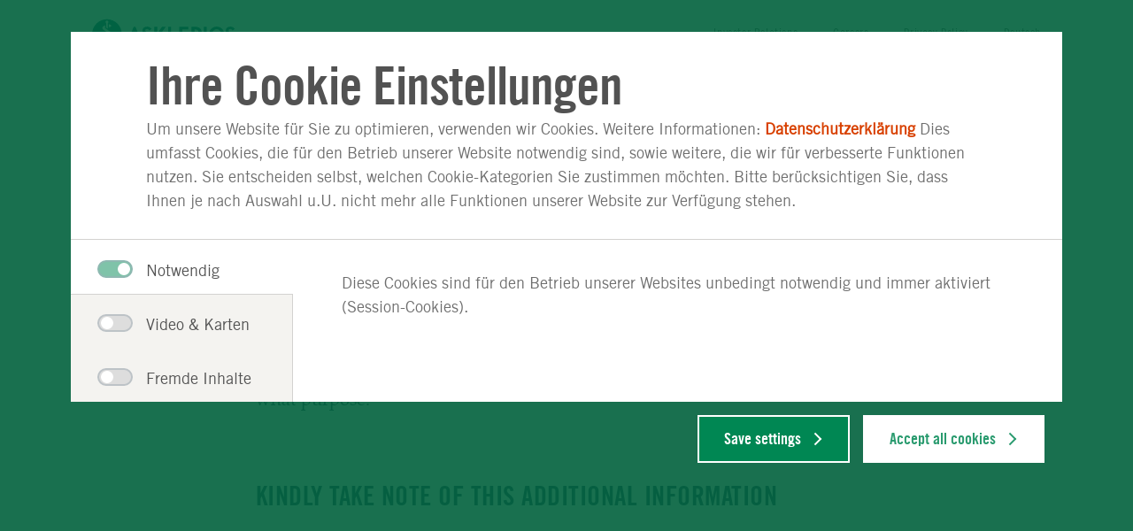

--- FILE ---
content_type: text/html;charset=UTF-8
request_url: https://www.asklepios.com/en/company/privacy-policy/
body_size: 10773
content:
<!DOCTYPE html>
<html xml:lang="en" lang="en" class="no-js">
    <head>
<meta charset="utf-8"/>
    <title>Privacy Policy - Asklepios Kliniken International</title>
<meta name="description" content=""/>
<meta name="keywords" content="Privacy Policy"/>
        <meta name="robots" content="index, follow">
<meta name="apple-mobile-web-app-capable" content="yes"/>
<meta name="format-detection" content="telephone=no"/>
<meta name="viewport" content="width=device-width, initial-scale=1"/>
<link rel="icon" href="/.resources/asklepios-theme/ccefa24/img/appicons/favicon.ico"/>
<link rel="shortcut icon" href="/.resources/asklepios-theme/ccefa24/img/appicons/favicon.ico" type="image/x-icon"/>
<link rel="apple-touch-icon-precomposed" sizes="57x57" href="/.resources/asklepios-theme/ccefa24/img/appicons/touch-icon-57-precomposed.png"/>
<link rel="apple-touch-icon-precomposed" sizes="72x72" href="/.resources/asklepios-theme/ccefa24/img/appicons/touch-icon-72-precomposed.png"/>
<link rel="apple-touch-icon" sizes="76x76" href="/.resources/asklepios-theme/ccefa24/img/appicons/touch-icon-76.png"/>
<link rel="apple-touch-icon-precomposed" sizes="114x114" href="/.resources/asklepios-theme/ccefa24/img/appicons/touch-icon-114-precomposed.png"/>
<link rel="apple-touch-icon" sizes="120x120" href="/.resources/asklepios-theme/ccefa24/img/appicons/touch-icon-120.png"/>
<link rel="apple-touch-icon-precomposed" sizes="144x144" href="/.resources/asklepios-theme/ccefa24/img/appicons/touch-icon-144-precomposed.png"/>
<link rel="apple-touch-icon" sizes="152x152" href="/.resources/asklepios-theme/ccefa24/img/appicons/touch-icon-152.png"/>
<meta name="application-name" content="Asklepios Kliniken International"/>
<meta name="msapplication-TileImage" content="/.resources/asklepios-theme/ccefa24/img/appicons/favicon-144.png"/>
<meta name="msapplication-TileColor" content="#ffffff"/>
<meta name="msapplication-square70x70logo" content="/.resources/asklepios-theme/ccefa24/img/appicons/tile-tiny.png"/>
<meta name="msapplication-square150x150logo" content="/.resources/asklepios-theme/ccefa24/img/appicons/tile-square.png"/>
<meta name="msapplication-wide310x150logo" content="/.resources/asklepios-theme/ccefa24/img/appicons/tile-wide.png"/>
<meta name="msapplication-square310x310logo" content="/.resources/asklepios-theme/ccefa24/img/appicons/tile-large.png"/>
            <!--[if ! lte IE 9]><!-->
        <link rel="stylesheet" type="text/css" href="/.resources/asklepios-theme/ccefa24/css/styles.css" media="all"/>
        <!--<![endif]-->
            <!--[if ! lte IE 9]>
        <link rel="stylesheet" type="text/css" href="/.resources/asklepios-theme/ccefa24/css/universal.css" media="all"/>
        <![endif]-->


    <script src="/.resources/asklepios-theme/ccefa24/js/libs.js" ></script>
    <script src="/.resources/asklepios-theme/ccefa24/js/basic.js" ></script>
    <script src="/.resources/asklepios-theme/ccefa24/js/modules.js" async=""></script>


    <script>
      var idsite ='1';
      var _mtm = window._mtm = window._mtm || []; _mtm.push({'mtm.startTime': (new Date().getTime()), 'event': 'mtm.Start'});
      var d = document, g = d.createElement('script'), s = d.getElementsByTagName('script')[0]; g.async = true; g.src = 'https://piwik.asklepios.com/piwik/js/container_979Ymi0z.js'; s.parentNode.insertBefore(g, s);
    </script>


<meta name="google-site-verification" content="fM75cJ1382LOXCoDvcNG_gnlw1h5O88bCuYmYxLbK10"/>

    </head>
    <body>
    <div class="b-skiplinks">
        <ul class="linklist">
            <li>
                <a class="link" href="#main">Skip directly to the content (Press Enter)</a>
            </li>
        </ul>
    </div>

        <div class="b-page">
<header class="b-page-header" role="banner">
    <div class="box">
    
<div class="b-logo is-default-img">
    <div class="box">
    <a class="logo__link" title="back to homepage" href="/en/">  <div class="logo__icon-wrapper">
    <img class="logo__icon" src="/.resources/asklepios-theme/ccefa24/img/logo-asklepios.svg" alt="Asklepios-Logo" />
    <strong class="logo__name"></strong>
  </div>
</a>
    </div>
</div>


<nav class="b-metanav" role="navigation">
    <div class="box">
        <h2 class="heading">Meta-Navigation</h2>
        <ul class="navlist">
<li class="item ">
        <a class="link" title="Investor Relations" href="/en/company/investors/">Investor Relations</a>

</li>
<li class="item ">
        <a class="link" title="Careers" href="/en/company/careers/">Careers</a>

</li>
<li class="item  is-active">
        <a class="link" title="Privacy Policy" href="/en/company/privacy-policy/">Privacy Policy</a>

</li>
<li class="item ">
        <a class="link" title="Deutsch" href="/konzern/">Deutsch</a>

</li>
        </ul>
    </div>
</nav>

    </div>
</header>


<div class="b-page-links js-nav-opener">
    <div class="controller">
        <button type="button" class="toggle"><span class="icon"></span>Show navigation</button>
    </div>
    <div class="box">
        <ul class="navlist">
        


<li class="btn">

        <a class="link" href="#0ce9ed90-7f40-4ca5-a7a2-dc7d17fa4212">Why choose  <span>Asklepios</span></a>
</li>

        
        


<li class="btn">

        <a class="link" href="#8b769446-cfa3-44a2-b48d-d53415ad451b">Locations &amp;<span> Specialities</span></a>
</li>

        
        


<li class="btn">

        <a class="link" href="#663b3ea4-0486-4654-89fa-d013735c8167">Patient <span>Services</span></a>
</li>

        
        


<li class="btn">

        <a class="link" href="#de3734ae-b398-436a-a5b2-be484dc5ab7e">Company &amp;<span> Responsibility</span></a>
</li>

        
        


<li class="btn">

        <a class="link" href="#d730ae50-8a76-4bb1-b097-22b2b9c5ad6a">News &amp;<span> Media</span></a>
</li>

        
                <li class="btn search">
    <a class="link" title="Search" href="/en/toolbox/suche/">                        Search
</a>
                </li>
        </ul>
    </div>
</div>

<div class="b-menu-teaser is-edit-mode">
    <div class="menu-teaser__wrapper">
    </div>
</div>
    <main id="main" class="b-page-main" role="main" tabindex="-1">


    <nav class="b-breadcrumb" role="navigation" itemscope itemtype="http://schema.org/WebPage">
        <div class="box">
            <h2 class="heading">You are located here:</h2>
            <ol class="navlist" itemprop="breadcrumb" itemscope itemtype="http://schema.org/BreadcrumbList">
                    <li class="item" itemprop="itemListElement" itemscope itemtype="http://schema.org/ListItem">
                        <meta itemprop="position" content="1" />
                        <a class="link" href="https://www.asklepios.com/en/" itemscope itemtype="http://schema.org/Thing" itemprop="item">
                            <span class="inner" itemprop="name">Asklepios Kliniken International</span>
                        </a>
                    </li>
                    <li class="item" itemprop="itemListElement" itemscope itemtype="http://schema.org/ListItem">
                        <meta itemprop="position" content="2" />
                        <a class="link" href="https://www.asklepios.com/en/company/" itemscope itemtype="http://schema.org/Thing" itemprop="item">
                            <span class="inner" itemprop="name">Company &amp; Responsibilty</span>
                        </a>
                    </li>
                <li class="item" itemprop="itemListElement" itemscope itemtype="http://schema.org/ListItem">
                    <meta itemprop="position" content="3"/>
                    <a itemscope itemtype="http://schema.org/Thing" itemprop="item">
                        <meta href="https://www.asklepios.com/en/company/privacy-policy/"/>
                        <strong class="current" itemprop="name">Privacy Policy</strong>
                    </a>
                </li>
            </ol>
        </div>
    </nav>




<article class="b-article js-scroll-tracking">

<div class="article-slot">
    <div class="box">
        <header class="intro">
            <h1>Privacy Policy</h1>
            <p>Data protection is extremely important to us. We take the protection of your personal data very seriously indeed. Below, we would like to explain to you which data will be processed and used by us, at what point of time and for what purpose.</p>
        </header>
    </div>
</div>

        <div class="article-slot">
        <div class="box">

    <div class="b-section-content has-headline" >
    <div class="box">
            <h2>Kindly take note of this additional information</h2>
        <ul class="b-linklist">

<li class="item is-internal">
    <a class="link" title="Data protection information for applicant management" href="/en/company/privacy-policy/applicant-management/"><span class="inner">Data protection information for applicant management</span></a>

</li>

<li class="item is-internal">
    <a class="link" title="Data protection information for online appointments scheduling" href="/en/company/privacy-policy/online-appointments-scheduling/"><span class="inner">Data protection information for online appointments scheduling</span></a>

</li>
        </ul>
    </div>
    </div>

        </div>
        </div>

        <div class="article-slot">
        <div class="box">

<div class="section has-headline" >
        <h2>1. Anonymous data collection and data processing</h2>
    <p>On the Internet, we used the OpenSource tool Piwik for web analysis. This helps in analysing the traffic of visitors on the Internet. Piwik uses cookies, which are stored on the computer. The information generated by the cookie regarding your Internet usage is transmitted to our server and saved there. Contrary to the other widely used web analysis tools, such as Google Analytics, this data is not stored on the web servers of the service provider in third countries, where it could not be supervised by us. We use this data for statistical purpose and for the analysis, further development and improvement of Intranet usage. IP addresses are recorded always anonymously (by using the AnonymizeIP plugin). In this process, the last 2 bytes are anonymised.</p>

<p>Likewise, we also have the option of identifying the website, from where you reach us and the pages you visit during your visit on our website. This information can be evaluated for statistical reasons, whereby, of course, the individual user remains anonymous.</p>

<p>Every time the Asklepios Kliniken GmbH &amp; Co. KGaA website is accessed, i.e. every time a file is opened or an attempt is made to open a file on this server, data is stored in a log file.</p>

<p>The following data is stored for every request:</p>

<ul>
	<li>IP address</li>
	<li>Name of the opened file</li>
	<li>Date and time of request</li>
	<li>Transferred data volume</li>
	<li>Message whether the request was successful</li>
	<li>Message why the request failed</li>
	<li>Operating system and browser software of your computer</li>
	<li>Screen resolution</li>
	<li>Website from which you visited us</li>
</ul>

<p>The legal foundation for data processing is set out in Art. 6 (1)(1)(f) GDPR. Our legitimate interest is inferred from the purposes of data collection as listed above. On no accounts will we use the data we collect to draw conclusions about you personally.</p>

<p>We also use cookies when you visit our website. For more information in this regard, refer to Section 5 of this Privacy Policy.</p>

</div>
        </div>
        </div>

        <div class="article-slot">
        <div class="box">

<div class="section">
        <div class="iframe-wrapper">
            <iframe src="https://piwik.asklepios.com/piwik/index.php?module=CoreAdminHome&action=optOut&language=en&backgroundColor=FFFFFF&fontColor=000000&fontSize=12px&fontFamily=Arial&applyStyling=0&showIntro=1" height="200px" frameborder="0"></iframe>
        </div>
</div>
        </div>
        </div>

        <div class="article-slot">
        <div class="box">

<div class="section has-headline" >
        <h2>2. Collection and processing of personal data</h2>
    <p>As a general rule, we acquire personal data only if it is provided by you voluntarily. This may happen for instance if you have given your personal information during a survey, at the time of registration for personal services, during an enquiry for information material etc. The data voluntarily provided by you will be stored and processed only within Germany and only for the objectives specified in pt. 3.</p>

<h3>Use of our contact form</h3>

<p>We give you the option to use the form provided on our website to make contact with us if you have any questions. To use this form, you must provide a valid e-mail address so that we are aware by whom the enquiry was sent and to whom we should address our response. You may volunteer additional information as well. Data processing for the purpose of contacting us takes place according to Art. 6 (1)(1)(a) GDPR and on the basis of the consent provided by you voluntarily. We will erase the personal data collected from your use of the contact form as soon as we have completed the matter addressed in your enquiry.</p>

</div>
        </div>
        </div>

        <div class="article-slot">
        <div class="box">

<div class="section has-headline" >
        <h2>3. Usage and transfer of your personal data</h2>
    <p>Transfer of your personal data to third parties for purposes other than those listed in the following does not take place.</p>

<p>We only transfer your data to third parties where:</p>

<ul>
	<li>you have provided your explicit consent in this regard according to Art. 6 (1)(1)(a) GDPR;</li>
	<li>it is necessary according to Art. 6 (1)(1)(f) GDPR for the establishment, exercise or defence of legal claims and there is no reason to assume that you have an overriding interest that your data is not transferred;</li>
	<li>it is necessary for compliance with a legal obligation according to Art. 6 (1)(1)(c) GDPR.</li>
	<li>it is lawfully permitted and necessary for the performance of a contract with you according to Art. 6 (1)(1)(b) GDPR.</li>
</ul>

</div>
        </div>
        </div>

        <div class="article-slot">
        <div class="box">

<div class="section has-headline" >
        <h2>4. Links to third-party websites</h2>
    <p>Our online offer includes links to Internet pages of other providers. We cannot assure that these providers will comply with the statutory data protection provisions. Hence, it is necessary that you always check the given privacy policies. In the course of further development of our Internet pages and the implementation of new technologies, it may be necessary to make changes to this Privacy Policy. Hence, we recommend that you read this Privacy Policy again from time to time.</p>

</div>
        </div>
        </div>

        <div class="article-slot">
        <div class="box">

<div class="section has-headline" >
        <h2>5. Cookies</h2>
    <p>Our web pages use cookies, which store data for the technical session control in your browser cache. This data is erased when you close your browser.</p>

<p>If, by way of exception, we want to store personal data in a cookie, e.g. a username, you will be informed specifically.</p>

<p>Most browsers accept cookies automatically. You may deactivate the storage of cookies by adjusting your browser settings. If you do not accept cookies, the functionality on our website may be restricted.</p>

<p>The information generated by the cookie in regard to your use of the website is</p>

<ul>
	<li>browser type/version;</li>
	<li>operating system used;</li>
	<li>referrer URL (previously visited page);</li>
	<li>host name of the requesting computer (IP address); and</li>
	<li>time of server enquiry.</li>
</ul>

<p>This information is used to evaluate use of the website, to compile reports on website activities and to provide other services associated with use of the website and the Internet for the purposes of market research and needs-based design on these Internet pages.</p>

<p>This information may also be passed on to third parties if this is legally required or if third parties process this information as contract processors.</p>

<p>On no account will your IP address be associated with other data. The IP addresses are anonymised so that association is not possible (IP masking).</p>

</div>
        </div>
        </div>

        <div class="article-slot">
        <div class="box">

<div class="section has-headline" >
        <h2>6. Rights of data subjects</h2>
    <p>You have the right:</p>

<ul>
	<li>according to Art. 15 GDPR to demand information about the personal data we process. In particular, you may demand information about the purposes of processing, the category of personal data, the categories of recipients to whom your data has been or will be disclosed, the envisaged period in which the data will be stored, the existence of the right to demand rectification, erasure, restriction in processing or objection, as well as the right to lodge a complaint, to know where the data was collected if not by us, and the existence of automated decision-making, including profiling and meaningful information about the logic involved;</li>
	<li>according to Art. 16 GDPR to demand rectification or completion of the personal data stored with us without undue delay;</li>
	<li>according to Art. 17 GDPR to demand erasure of the personal data stored with us, except where it is necessary for exercising the right of freedom of expression and information; for compliance with a legal obligation; for reasons of public interest; or for the establishment, exercise or defence of legal claims;</li>
	<li>according to Art. 18 GDPR to demand restriction in processing of your personal data, where the accuracy of the personal data is contested by you; the processing is unlawful and you oppose the erasure of the personal data and we no longer need the personal data, but they are required by you for the establishment, exercise or defence of legal claims; or you have objected to processing pursuant to Article 21.</li>
	<li>according to Art. 20 GDPR to obtain the personal data that you have submitted to us, in a structured, commonly used and machine-readable format or to transmit this data to another controller;</li>
	<li>according to Art. 7 (3) GDPR to revoke your consent that you have given to us at any time. This has the consequence that we will desist from processing the data to which your consent had referred, effective for the future; and</li>
	<li>according to Art. 77 GDPR to lodge a complaint with a supervisory authority. In most cases you will be able to contact the supervisory authority responsible for your habitual place of residence or work.</li>
</ul>

</div>
        </div>
        </div>

        <div class="article-slot">
        <div class="box">

<div class="section has-headline" >
        <h2>7. Right to object</h2>
    <p>Insofar as your data is processed based on legitimate interests according to Art. 6 (1)(1)(f) GDPR, you are entitled pursuant to Art. 21 GDPR to object to the processing of personal data concerning you, provided there are grounds relating to your particular situation or where personal data is processed for direct marketing purposes. You are always entitled to object in the latter case; we will comply with this objection without requiring that you provide particular circumstances.</p>

<p>To enforce your right of revocation or objection, we request that you simply send an e-mail to <a href="mailto:zentrale@asklepios.com">zentrale@asklepios.com</a> .</p>

</div>
        </div>
        </div>

        <div class="article-slot">
        <div class="box">

<div class="section has-headline" >
        <h2>8. Data security</h2>
    <p>When you visit our website, we use the standard SSL method (Secure Socket Layer) in connection with the highest encryption setting supported by your browser in each case. This will usually be 256-bit encryption. We revert to 128-bit v3 encryption if your browser does not support 256-bit technology. The closed key or lock icon in the upper task bar of your browser indicates whether the individual page in our website is transmitted in an encrypted form.</p>

<p>We otherwise use suitable technical and organisational security measures to protect your data from accidental or deliberate manipulation, partial or complete loss, destruction, and from unauthorised access by third parties. Our security measures are revised continuously according to the state of the art.</p>

<p>&nbsp;</p>

<p>Version: 12/04/2018</p>

</div>
        </div>
        </div>

        <div class="article-slot">
        <div class="box">

<section class="b-contact is-margin-v" >
    <div class="box">
        <div class="container">
<div class="person-box has-image" style="order: 1;">
        <h2>Talk to us</h2>
    <div class="person-box-inner">
            <figure class="image-box">
                <img class="js-lazy" src="/.resources/asklepios-theme/ccefa24/img/default/profil-platzhalter_56x56.jpg" title="Datenschutzbeauftragter der Asklepios Kliniken GmbH & Co. KGaA" alt="Datenschutzbeauftragter der Asklepios Kliniken GmbH & Co. KGaA" data-sizes="auto" data-maxdpr="1.0" data-srcset="/.resources/asklepios-theme/ccefa24/img/default/profil-platzhalter_56x56.jpg 56w"/>
            </figure>

        <div class="text-box">
            <h4>Datenschutzbeauftragter der Asklepios Kliniken GmbH & Co. KGaA</h4>
                <p>Datenschutzbeauftragter</p>
        </div>
    </div>

    <ul class="b-contact-infos">
            <li class="email">
                    <a href="/details/kontakt~lang=en~ref=a12ee8a2-5e8b-4377-ae33-3b60067dc650~prId=500116~">type a message</a>

            </li>
    </ul>
</div>
            <!-- Contact times -->
        </div>
    </div>
</section>

        </div>
        </div>

</article>

<section class="b-content-sharing">
    <div class="box">
        <h2 class="heading">Share this page</h2>
        <div class="shariff" data-lang="en" data-services="[&quot;facebook&quot;,&quot;twitter&quot;]"></div>
    </div>
</section>


    </main>

<div class="b-doc-check-notification is-hidden">
    <form action="/doccheck/logout/" method="post">
        <input type="hidden" name="doc-check-ref" value="a12ee8a2-5e8b-4377-ae33-3b60067dc650"/>
        
        <button class="btn" type="submit">Sign off DocCheck</button>
        <span class="login-success">You have been successfully signed in through DocCheck.</span>
        <span class="logout-success">You have been successfully signed off.</span>
        <span class="logout">Sign off DocCheck</span>
    </form>
</div>

<footer class="b-page-footer" role="contentinfo">
    
<section class="b-social-media-teaser">
    <div class="box">
        <div class="content">
            <div class="text-box">
                <div class="inner">
                    <h2 class="heading">Stay up-to-date</h2>
                </div>
            </div>
            <ul class="container">
                    <li class="item">
                        <a href="http://www.facebook.com/asklepioskliniken" target="_blank" class="facebook" title="Facebook">
                            <span class="link-icon"></span>
                            <span class="link-text">Facebook</span>
                        </a>
                    </li>
                    <li class="item">
                        <a href="https://twitter.com/asklepiosgruppe " target="_blank" class="twitter" title="X">
                            <span class="link-icon"></span>
                            <span class="link-text">X</span>
                        </a>
                    </li>
                    <li class="item">
                        <a href="http://www.youtube.com/asklepioskliniken" target="_blank" class="youtube" title="Youtube">
                            <span class="link-icon"></span>
                            <span class="link-text">Youtube</span>
                        </a>
                    </li>
            </ul>
        </div>
    </div>
</section>
<section  class="b-site-info">
    <div class="nav">
        <div class="box">
            <h2>Asklepios site notes</h2>
            <ul class="navlist">

<li class="btn" data-track-content data-content-name="Footer">
    <a class="link" title="Legal Information" href="/en/company/legal-information/" data-content-target  data-content-piece="Legal Information">Legal Information</a>
</li>

<li class="btn is-active" data-track-content data-content-name="Footer">
    <a class="link" title="Privacy Policy" href="/en/company/privacy-policy/" data-content-target  data-content-piece="Privacy Policy">Privacy Policy</a>
</li>

<li class="btn" data-track-content data-content-name="Footer">
    <a class="link" title="Website Terms of Use" href="/en/company/terms-of-use/" data-content-target  data-content-piece="Website Terms of Use">Website Terms of Use</a>
</li>

<li class="btn" data-track-content data-content-name="Footer">
    <a class="link" title="Contact us" href="/en/company/contact~ref=4d8c0644-ff93-4099-a121-0f2127c1f1ff~" data-content-target  data-content-piece="Contact us">Contact us</a>
</li>
                <li class="btn " data-track-content data-content-name="Footer">
                    <a data-content-target data-content-piece="Cookie settings" href="#" data-js-atom="show-cookie-overlay-link">Cookie settings</a>
                </li>
            </ul>
        </div>
    </div>
    <div class="copyright">
        <b>&copy; Asklepios Kliniken GmbH &amp; Co. KGaA 2026</b>
    </div>
</section>
</footer>

</div>

<div class="b-scroll-top js-top">
    <button type="button" title="upward">to the start of the page.</button>
</div>


<div class="b-overlay-nav" aria-role="dialog" aria-labelledby="primary-nav-label">
    <div class="box">
        <nav class="b-page-nav js-tabtree-section" role="navigation" data-set-focus="true">
            <div class="controller">

<div class="b-logo is-default-img">
    <div class="box">
    <a class="logo__link" title="back to homepage" href="/en/">  <div class="logo__icon-wrapper">
    <img class="logo__icon" src="/.resources/asklepios-theme/ccefa24/img/logo-asklepios.svg" alt="Asklepios-Logo" />
    <strong class="logo__name"></strong>
  </div>
</a>
    </div>
</div>

                <button type="button" class="back">
                    <span class="icon"></span>back</button>
                <button type="button" class="toggle">
                    <span class="icon"></span>Show navigation</button>
            </div>
            <div class="box">
                <div class="primary-nav">
                    <h2 id="primary-nav-label">Main navigation</h2>
                    <ul class="navlist">
                            <li class="btn">
                                <a class="link" href="#0ce9ed90-7f40-4ca5-a7a2-dc7d17fa4212">Why choose  <span>Asklepios</span></a>
                            </li>
                            <li class="btn">
                                <a class="link" href="#8b769446-cfa3-44a2-b48d-d53415ad451b">Locations &amp;<span> Specialities</span></a>
                            </li>
                            <li class="btn">
                                <a class="link" href="#663b3ea4-0486-4654-89fa-d013735c8167">Patient <span>Services</span></a>
                            </li>
                            <li class="btn">
                                <a class="link" href="#de3734ae-b398-436a-a5b2-be484dc5ab7e">Company &amp;<span> Responsibility</span></a>
                            </li>
                            <li class="btn">
                                <a class="link" href="#d730ae50-8a76-4bb1-b097-22b2b9c5ad6a">News &amp;<span> Media</span></a>
                            </li>
                            <li class="btn search">
    <a class="link" title="Search" href="/en/toolbox/suche/">                                    Search
</a>
                            </li>
                    </ul>
                        <ul class="navlist is-site-info">
                                <li class="btn">
                                        <a class="link" title="Investor Relations" href="/en/company/investors/">Investor Relations</a>

                                </li>
                                <li class="btn">
                                        <a class="link" title="Careers" href="/en/company/careers/">Careers</a>

                                </li>
                                <li class="btn is-active">
                                        <a class="link" title="Privacy Policy" href="/en/company/privacy-policy/">Privacy Policy</a>

                                </li>
                                <li class="btn">
                                        <a class="link" title="Deutsch" href="/konzern/">Deutsch</a>

                                </li>
                                <li class="btn">
                                        <a class="link" title="Legal Information" href="/en/company/legal-information/">Legal Information</a>

                                </li>
                                <li class="btn is-active">
                                        <a class="link" title="Privacy Policy" href="/en/company/privacy-policy/">Privacy Policy</a>

                                </li>
                                <li class="btn">
                                        <a class="link" title="Website Terms of Use" href="/en/company/terms-of-use/">Website Terms of Use</a>

                                </li>
                                <li class="btn">
                                        <a class="link" title="Contact us" href="/en/company/contact~ref=a12ee8a2-5e8b-4377-ae33-3b60067dc650~">Contact us</a>

                                </li>
                                <li class="btn is-active">
                                    <a class="link" data-content-piece="Cookie settings" href="#" data-js-atom="show-cookie-overlay-link">Cookie settings</a>
                                </li>
                        </ul>
                </div>
                    <div class="menu-group" style="display: block;">
                        <div class="menu-wrapper">
                                <div class="menu" id="0ce9ed90-7f40-4ca5-a7a2-dc7d17fa4212">
                                    <div class="box">
                                        <ul class="menu-item is-overview ">
                                            <li class="item-sub">
                                                <div class="title">
                                                    <div class="btn-sub">
    <a class="link-sub" title="Why choose  \Asklepios" href="/en/why-choose-asklepios/"><span class="inner">to the overview Why choose  Asklepios</span></a>

                                                    </div>
                                                </div>
                                            </li>
                                        </ul>

<ul class="menu-item">
    <li class="item-sub">
        <div class="title">
            <div class="btn-sub">
    <a class="link-sub" title="Top Quality" href="/en/why-choose-asklepios/quality/"><span class="inner">Top Quality</span></a>
            </div>
        </div>


    </li>
</ul>


<ul class="menu-item">
    <li class="item-sub">
        <div class="title">
            <div class="btn-sub">
    <a class="link-sub" title="Innovation & Research" href="/en/why-choose-asklepios/innovation/"><span class="inner">Innovation & Research</span></a>
            </div>
        </div>


    </li>
</ul>


<ul class="menu-item">
    <li class="item-sub">
        <div class="title">
            <div class="btn-sub">
    <a class="link-sub" title="Hamburg Cluster" href="/en/why-choose-asklepios/hamburg-cluster/"><span class="inner">Hamburg Cluster</span></a>
            </div>
        </div>


    </li>
</ul>


<ul class="menu-item">
    <li class="item-sub">
        <div class="title">
            <div class="btn-sub">
    <a class="link-sub" title="Medical Excellence" href="/en/why-choose-asklepios/medical-excellence/"><span class="inner">Medical Excellence</span></a>
            </div>
        </div>


    </li>
</ul>


<ul class="menu-item">
    <li class="item-sub">
        <div class="title">
            <div class="btn-sub">
    <a class="link-sub" title="Hotel style accomodation" href="/en/why-choose-asklepios/privita/"><span class="inner">Hotel style accomodation</span></a>
            </div>
        </div>


    </li>
</ul>

                                    </div>
                                </div>
                                <div class="menu" id="8b769446-cfa3-44a2-b48d-d53415ad451b">
                                    <div class="box">
                                        <ul class="menu-item is-overview ">
                                            <li class="item-sub">
                                                <div class="title">
                                                    <div class="btn-sub">
    <a class="link-sub" title="Locations &amp;\ Specialities" href="/en/locations-and-specialities/"><span class="inner">to the overview Locations &amp; Specialities</span></a>

                                                    </div>
                                                </div>
                                            </li>
                                        </ul>

<ul class="menu-item">
    <li class="item-sub">
        <div class="title">
            <div class="btn-sub">
    <a class="link-sub" title="Prevention" href="/en/locations-and-specialities/prevention/"><span class="inner">Prevention</span></a>
            </div>
        </div>


    </li>
</ul>


<ul class="menu-item">
    <li class="item-sub">
        <div class="title">
            <div class="btn-sub">
    <a class="link-sub" title="Acute Care" href="/en/locations-and-specialities/acute-care/"><span class="inner">Acute Care</span></a>
            </div>
        </div>


    </li>
</ul>


<ul class="menu-item">
    <li class="item-sub">
        <div class="title">
            <div class="btn-sub">
    <a class="link-sub" title="Rehabilitation" href="/en/locations-and-specialities/rehabilitation/"><span class="inner">Rehabilitation</span></a>
            </div>
        </div>


    </li>
</ul>


<ul class="menu-item">
    <li class="item-sub">
        <div class="title">
            <div class="btn-sub">
    <a class="link-sub" title="Find a location" href="/en/locations-and-specialities/hospitals/"><span class="inner">Find a location</span></a>
            </div>
        </div>


    </li>
</ul>

                                    </div>
                                </div>
                                <div class="menu" id="663b3ea4-0486-4654-89fa-d013735c8167">
                                    <div class="box">
                                        <ul class="menu-item is-overview ">
                                            <li class="item-sub">
                                                <div class="title">
                                                    <div class="btn-sub">
    <a class="link-sub" title="Patient \Services" href="/en/patient-services/"><span class="inner">to the overview Patient Services</span></a>

                                                    </div>
                                                </div>
                                            </li>
                                        </ul>

<ul class="menu-item">
    <li class="item-sub">
        <div class="title">
            <div class="btn-sub">
    <a class="link-sub" title="Planning your Treatment" href="/en/patient-services/your-treatment/"><span class="inner">Planning your Treatment</span></a>
            </div>
        </div>


    </li>
</ul>


<ul class="menu-item">
    <li class="item-sub">
        <div class="title">
            <div class="btn-sub">
    <a class="link-sub" title="International Patient Newsletter" href="/en/news/newsletter/"><span class="inner">International Patient Newsletter</span></a>
            </div>
        </div>


    </li>
</ul>


<ul class="menu-item">
    <li class="item-sub">
        <div class="title">
            <div class="btn-sub">
    <a class="link-sub" title="Contact us" href="/en/company/contact~ref=4d8c0644-ff93-4099-a121-0f2127c1f1ff~"><span class="inner">Contact us</span></a>
            </div>
        </div>


    </li>
</ul>

                                    </div>
                                </div>
                                <div class="menu" id="de3734ae-b398-436a-a5b2-be484dc5ab7e">
                                    <div class="box">
                                        <ul class="menu-item is-overview ">
                                            <li class="item-sub">
                                                <div class="title">
                                                    <div class="btn-sub">
    <a class="link-sub" title="Company &amp;\ Responsibility" href="/en/company/"><span class="inner">to the overview Company &amp; Responsibility</span></a>

                                                    </div>
                                                </div>
                                            </li>
                                        </ul>

<ul class="menu-item">
    <li class="item-sub">
        <div class="title">
            <div class="btn-sub">
    <a class="link-sub" title="About Asklepios" href="/en/company/about/"><span class="inner">About Asklepios</span></a>
            </div>
        </div>

    <div class="level-3">
        <div class="box">
            <ul class="linklist">
                <li class="item-level-3 is-overview">
    <a class="link-level-3" title="About Asklepios" href="/en/company/about/">                        <span class="inner">to the overview About Asklepios</span>
</a>
                </li>
                    <li class="item-level-3">
    <a class="link-level-3" title="At a Glance" href="/en/company/about/profile/">                            <span class="inner">At a Glance</span>
</a>
                    </li>
                    <li class="item-level-3">
    <a class="link-level-3" title="Philosophy" href="/en/company/about/philosophy/">                            <span class="inner">Philosophy</span>
</a>
                    </li>
                    <li class="item-level-3">
    <a class="link-level-3" title="Management" href="/en/company/about/management/">                            <span class="inner">Management</span>
</a>
                    </li>
                    <li class="item-level-3">
    <a class="link-level-3" title="Founder Dr. Bernard große Broermann" href="/en/company/about/founder/">                            <span class="inner">Founder Dr. Bernard große Broermann</span>
</a>
                    </li>
                    <li class="item-level-3">
    <a class="link-level-3" title="Corporate Social Responsibility" href="/en/company/about/csr/">                            <span class="inner">Corporate Social Responsibility</span>
</a>
                    </li>
            </ul>
        </div>
    </div>

    </li>
</ul>


<ul class="menu-item">
    <li class="item-sub">
        <div class="title">
            <div class="btn-sub">
    <a class="link-sub" title="Investor Relations" href="/en/company/investors/"><span class="inner">Investor Relations</span></a>
            </div>
        </div>

    <div class="level-3">
        <div class="box">
            <ul class="linklist">
                <li class="item-level-3 is-overview">
    <a class="link-level-3" title="Investor Relations" href="/en/company/investors/">                        <span class="inner">to the overview Investor Relations</span>
</a>
                </li>
                    <li class="item-level-3">
    <a class="link-level-3" title="Facts & Figures" href="/en/company/investors/facts/">                            <span class="inner">Facts & Figures</span>
</a>
                    </li>
                    <li class="item-level-3">
    <a class="link-level-3" title="News & Events" href="/en/company/investors/news-events/">                            <span class="inner">News & Events</span>
</a>
                    </li>
                    <li class="item-level-3">
    <a class="link-level-3" title="Financial Reports" href="/en/company/investors/reports/">                            <span class="inner">Financial Reports</span>
</a>
                    </li>
                    <li class="item-level-3">
    <a class="link-level-3" title="Financing" href="/en/company/investors/financing/">                            <span class="inner">Financing</span>
</a>
                    </li>
                    <li class="item-level-3">
    <a class="link-level-3" title="Newsletter" href="/en/company/investors/newsletter/">                            <span class="inner">Newsletter</span>
</a>
                    </li>
            </ul>
        </div>
    </div>

    </li>
</ul>


<ul class="menu-item">
    <li class="item-sub">
        <div class="title">
            <div class="btn-sub">
    <a class="link-sub" title="Careers" href="/en/company/careers/"><span class="inner">Careers</span></a>
            </div>
        </div>

    <div class="level-3">
        <div class="box">
            <ul class="linklist">
                <li class="item-level-3 is-overview">
    <a class="link-level-3" title="Careers" href="/en/company/careers/">                        <span class="inner">to the overview Careers</span>
</a>
                </li>
                    <li class="item-level-3">
    <a class="link-level-3" title="What we Offer" href="/en/company/careers/what-we-offer/">                            <span class="inner">What we Offer</span>
</a>
                    </li>
                    <li class="item-level-3">
    <a class="link-level-3" title="International Applicants" href="/en/company/careers/international-applicants/">                            <span class="inner">International Applicants</span>
</a>
                    </li>
                    <li class="item-level-3">
    <a class="link-level-3" title="Find a Job" href="/en/company/careers/find-a-job/">                            <span class="inner">Find a Job</span>
</a>
                    </li>
            </ul>
        </div>
    </div>

    </li>
</ul>

                                    </div>
                                </div>
                                <div class="menu" id="d730ae50-8a76-4bb1-b097-22b2b9c5ad6a">
                                    <div class="box">
                                        <ul class="menu-item is-overview ">
                                            <li class="item-sub">
                                                <div class="title">
                                                    <div class="btn-sub">
    <a class="link-sub" title="News &amp;\ Media" href="/en/news/"><span class="inner">to the overview News &amp; Media</span></a>

                                                    </div>
                                                </div>
                                            </li>
                                        </ul>

<ul class="menu-item">
    <li class="item-sub">
        <div class="title">
            <div class="btn-sub">
    <a class="link-sub" title="International Patient Newsletter" href="/en/news/newsletter/"><span class="inner">International Patient Newsletter</span></a>
            </div>
        </div>


    </li>
</ul>


<ul class="menu-item">
    <li class="item-sub">
        <div class="title">
            <div class="btn-sub">
    <a class="link-sub" title="Media Contact" href="/en/news/media-contact/"><span class="inner">Media Contact</span></a>
            </div>
        </div>


    </li>
</ul>

                                    </div>
                                </div>
                        </div>
                    </div>
            </div>
        </nav>
    </div>
</div>


    <script type="text/template" id="tmpl-lightbox">
        <div id="lightbox" class="b-lightbox">
            <div class="box">
                <button class="close" type="button">
                    <span class="icon"></span>close</button>
                <div class="content">
                    <div class="lightbox-controls">
                        <button type="button" aria-label="back" class="lightbox-prev"></button>
                        <button type="button" aria-label="ui.navigation.forth" class="lightbox-next"></button>
                    </div>
                    <div class="lightbox-content"></div>
                    <div class="share is-hidden">
                        <span class="share-text">ui.lightbox.share.text</span>
                        <a href="" target="_blank" class="share-icon fb"></a>
                        <a href="" target="_blank" class="share-icon tw"></a>
                        <a href="" target="_blank" class="share-icon wa"></a>
                    </div>
                </div>
            </div>
        </div>
    </script>
    <script type="text/template" id="tmpl-disclaimer">
        <div class="b-disclaimer" data-js-atom="disclaimer">
            <div class="disclaimer__icon"></div>
            <h3 class="disclaimer__headline">Ihre Privatsphäre ist uns wichtig!</h3>
            <p class="disclaimer__text" data-js-atom="disclaimer-text">Auf Basis Ihrer Cookie-Einstellungen haben wir die Verbindung zu Google YouTube & Health TV blockiert. Klicken Sie auf „Cookie-Einstellungen“ und aktivieren Sie die Kategorie Video & Karten, um diesen Inhalt anzusehen</p>
            <button class="disclaimer__cta" data-js-atom="disclaimer-cta" data-js-cookiename="videoAccepted">Cookie-Einstellungen</button>
        </div>
    </script>

<script src="/.resources/asklepios-theme/ccefa24/js/libs/shariff.min.js"></script>


    <!--googleoff: all-->
    <div class="b-cookie-overlay" data-js-geolocate-cookie="askk.video-karten">
        <div class="cookie-overlay__container">
            <div class="cookie-overlay__overlay-wrapper">
                <div class="cookie-overlay__intro-wrapper" data-js-atom="intro-wrapper">
                    <h3 class="cookie-overlay__headline">Ihre Cookie Einstellungen</h3>
                    <div class="cookie-overlay__intro"><p>Um unsere Website f&uuml;r Sie zu optimieren, verwenden wir Cookies. Weitere Informationen: <a href="/konzern/unternehmen/datenschutzerklaerung" target="_blank" title="Datenschutzerklärung">Datenschutzerklärung</a>&nbsp;Dies umfasst Cookies, die f&uuml;r den Betrieb unserer Website notwendig sind, sowie weitere, die wir f&uuml;r verbesserte Funktionen nutzen. Sie entscheiden selbst, welchen Cookie-Kategorien Sie zustimmen m&ouml;chten. Bitte ber&uuml;cksichtigen Sie, dass Ihnen je nach Auswahl u.U. nicht mehr alle Funktionen unserer Website zur Verf&uuml;gung stehen.</p>
</div>
                </div>
                <div class="cookie-overlay__content" data-js-atom="content">
                    <div class="cookie-overlay__tablist" data-js-atom="tablist">
                                <div class="cookie-overlay__tablist-item" data-js-atom="tablist-item">
                                    <span class="cookie-overlay__tablist-name bb-forms is-active" data-js-atom="tablist-name">
                                        <span class="c-switch">
                                            <input  disabled="disabled" checked="checked"  class="cookie-overlay__checkbox" type="checkbox" id="askk.notwendig" name="Notwendig"
                                                                                                                       data-js-atom="checkbox" data-js-cookie-key='askk.notwendig'>
                                            <label for="askk.notwendig">
                                                <span></span>Notwendig</span>
                                    </span>
                                    <div class="cookie-overlay__tablist-display " data-js-atom="tablist-display">
                                        <div>
                                            <p>Diese Cookies sind f&uuml;r den Betrieb unserer Websites unbedingt notwendig und immer aktiviert (Session-Cookies).</p>

                                        </div>
                                    </div>
                                </div>
                                <div class="cookie-overlay__tablist-item" data-js-atom="tablist-item">
                                    <span class="cookie-overlay__tablist-name bb-forms " data-js-atom="tablist-name">
                                        <span class="c-switch">
                                            <input  class="cookie-overlay__checkbox" type="checkbox" id="askk.video-karten" name="Video & Karten"
                                                                                                                       data-js-atom="checkbox" data-js-cookie-key='askk.video-karten'>
                                            <label for="askk.video-karten">
                                                <span></span>Video & Karten</span>
                                    </span>
                                    <div class="cookie-overlay__tablist-display is-hidden" data-js-atom="tablist-display">
                                        <div>
                                            <p><strong>Sie k&ouml;nnen Ihre Auswahl jederzeit &auml;ndern und die &Auml;nderung durch erneutes Laden der Seite aktivieren.</strong></p>

                                                    <h2>Google Maps</h2>
                                                    <p>Um geographische Informationen zu unseren Standorten darzustellen und Anfahrtsbeschreibungen zu integrieren, verwenden wir die Google Maps API. </p>
                                                    <h2>Google YouTube</h2>
                                                    <p>Um Ihnen anschauliche Informationen zu unseren Leistungen und Teams in Bewegtbild zur Verfügung zu stellen, binden wir Videos aus dem Asklepios YouTube-Channel ein.  </p>
                                                    <h2>Health TV</h2>
                                                    <p>Wir binden den Livestream des deutschen Gesundheitsfernsehens health tv ein, um Sie über Gesundheit, Ernährung, Wohlbefinden und Medizin zu informieren. </p>
                                                    <h2>Infobox</h2>
                                                    <p></p>
                                        </div>
                                    </div>
                                </div>
                                <div class="cookie-overlay__tablist-item" data-js-atom="tablist-item">
                                    <span class="cookie-overlay__tablist-name bb-forms " data-js-atom="tablist-name">
                                        <span class="c-switch">
                                            <input  class="cookie-overlay__checkbox" type="checkbox" id="askk.fremde-inhalte" name="Fremde Inhalte"
                                                                                                                       data-js-atom="checkbox" data-js-cookie-key='askk.fremde-inhalte'>
                                            <label for="askk.fremde-inhalte">
                                                <span></span>Fremde Inhalte</span>
                                    </span>
                                    <div class="cookie-overlay__tablist-display is-hidden" data-js-atom="tablist-display">
                                        <div>
                                            <p>Um Ihnen weitere Funktionen &amp; Services anzubieten, betten wir auf unseren Websites ausgew&auml;hlte fremde Inhalte ein.&nbsp;</p>

<p><strong>Sie k&ouml;nnen Ihre Auswahl jederzeit &auml;ndern und die &Auml;nderung durch erneutes Laden der Seite aktivieren.</strong></p>

                                                    <h2>Agfa </h2>
                                                    <p>Wir nutzen am Standort Westerland / Sylt den Agfa IMPAX / web.Access Viewer, um Patienten die webbasierte Betrachtung ihrer radiologischen Bilder zu ermöglichen. </p>
                                                    <h2>EQS-Newsletter </h2>
                                                    <p>Die EQS Group AG ist u.a. ein Anbieter für Unternehmenskommunikation und bietet die Einbindung eines Newsletter auf einer Internetseite an. Wir nutzen den EQS-Newsletter ausschließlich im Bereich Investor Relations der Konzernwebsite. </p>
                                                    <h2>samedi Buchungswidget</h2>
                                                    <p>Zur technischen Durchführung der Expertenmeinung nutzt die Asklepios Klinik Wiesbaden das Buchungswidget der samedi GmbH. </p>
                                                    <h2>Netlify</h2>
                                                    <p>Wir setzen auf unserer DocSlam-Veranstaltungsseite die Software netlify ein, um Interessierten die Online-Buchung der Tickets für den DocSlam zu ermöglichen. </p>
                                        </div>
                                    </div>
                                </div>
                    </div>
                </div>
            </div>
            <div class="button-wrapper">
                <button class="cookie-overlay__save-all-button" type="button" data-js-atom="save-all-button">Accept all cookies</button>
                <button class="cookie-overlay__save-button" type="button" data-js-atom="save-button">Save settings</button>
            </div>
        </div>
    </div>
    <!--googleon: all-->

</body>
</html>



--- FILE ---
content_type: image/svg+xml;charset=UTF-8
request_url: https://www.asklepios.com/.resources/asklepios-theme/ccefa24/img/logo-asklepios.svg
body_size: 1109
content:
<?xml version="1.0" encoding="utf-8"?><svg xmlns="http://www.w3.org/2000/svg" id="Ebene_1" width="1368.8" height="397.3" viewBox="0 0 1368.8 397.3"><style>.st0{fill:#007377;} .st1{fill:#FFFFFF;}</style><g id="Typo_x5F_vektor"><path d="M986.2 129.2h-37.7v138.2h29.1v-33.7h8.5c37.8 0 60.4-19.5 60.4-52.2.1-32.7-22.5-52.3-60.3-52.3zm-.8 78.7h-7.7v-53h7.7c21.4 0 31.3 8.4 31.3 26.6 0 18-9.9 26.4-31.3 26.4zM1066.8 129.3h28.5v138.2h-28.5V129.3zM1118.8 198.4c0-40.9 31.7-70.9 71.6-70.9s71.6 30.1 71.6 70.9c0 40.9-31.7 70.9-71.6 70.9s-71.6-30-71.6-70.9zm113.8 0c0-25.8-17.1-45.5-42.3-45.5-25.2 0-42.3 19.7-42.3 45.5s17.1 45.5 42.3 45.5c25.2 0 42.3-19.7 42.3-45.5zM1323.8 269.4c-3.5 0-6.5-.1-9.3-.3-18-1.5-28.9-8.1-38.4-23.5 5.4-3.7 11.4-7.8 17.6-12.1l4.2-2.9c3.9 7.1 9.6 12 16.4 14.2 2.6.8 5.3 1.2 8.2 1.2 7 0 18.7-3.4 18.7-15.9 0-3.1-.5-5.4-1.7-7.4-2.3-4-7.4-6.6-16.6-10.3-1.6-.7-3.3-1.3-5.2-2.1l-2.8-1.1c-8.5-3.3-15.4-6.3-21.2-10.4-5.4-3.7-9.4-7.9-12.1-12.8-3.1-5.7-4.7-12.3-4.7-20.3 0-23.1 17.2-38 43.8-38 3.5 0 6.9.2 9.9.8 13.7 2.1 24.4 8.9 33.4 21.4l-8.1 5.6c-4.2 2.9-8.6 5.9-13 9-3.3-5.3-8.2-9.6-13.6-11.8-3-1.2-6.2-1.9-9.4-1.9-15.7 0-16.4 11.4-16.4 13.7 0 2 .4 3.8 1.1 5.4 2.5 5.7 8.9 8.8 15.5 11.2.3.1.7.2 1 .3l17.2 6.3c4.2 1.5 8.5 3.6 12.2 6.1 4.5 2.9 8.2 6.2 10.7 9.7.2.3.9 1.2 1.8 2.8 2.1 3.6 5.7 11 5.7 20.8 0 5.9 0 24-19.1 35.5-7.6 4.6-18.7 6.8-25.8 6.8zM623.1 191.7l45.5-62.6h35.5l-49 67.1 52.4 71.2h-34.4l-35.9-50.2-14.2 18v32.2h-28.5V129.2H623v62.5zM416.9 135.1l54.3 132.4h-30.8l-6.5-15.7h-56.1l-6.5 15.7h-30.8l54.3-132.4c3.9-9.9 18-9.9 22.1 0zm7.4 93l-18.5-48.8-18.5 48.8h37zM528 269.4c-3.5 0-6.5-.1-9.3-.3-18-1.5-28.9-8.1-38.4-23.5 5.4-3.7 11.4-7.8 17.6-12.1l4.2-2.9c3.9 7.1 9.6 12 16.4 14.2 2.6.8 5.3 1.2 8.2 1.2 7 0 18.7-3.4 18.7-15.9 0-3.1-.5-5.4-1.7-7.4-2.3-4-7.4-6.6-16.6-10.3-1.6-.7-8-3.2-8-3.2-8.5-3.3-15.4-6.3-21.2-10.4-5.4-3.7-9.4-7.9-12.1-12.8-3.1-5.7-4.7-12.3-4.7-20.3 0-23.1 17.2-38 43.8-38 3.5 0 6.9.2 9.9.8 13.7 2.1 24.4 8.9 33.4 21.4l-8.1 5.6c-4.2 2.9-8.6 5.9-13 9-3.3-5.3-8.2-9.6-13.6-11.8-3-1.2-6.2-1.9-9.4-1.9-15.7 0-16.4 11.4-16.4 13.7 0 2 .4 3.8 1.1 5.4 2.5 5.7 8.9 8.8 15.5 11.2.3.1.7.2 1 .3l17.2 6.3c4.2 1.5 8.5 3.6 12.2 6.1 4.5 2.9 8.2 6.2 10.7 9.7.2.3.9 1.2 1.8 2.8 2.1 3.6 5.7 11 5.7 20.8 0 5.9 0 24-19.1 35.5-7.7 4.6-18.8 6.8-25.8 6.8zM726 129.3h28.5v113.2h55.8v25H726V129.3zM833.2 129.2h87v24.7h-58.9v33.9h45.1v24.1h-45.1v31H923v24.7h-89.8z" class="st0"/></g><g id="Signet"><circle cx="141.7" cy="198.7" r="141.7" class="st0"/><path d="M133.7 271.6V320c0 4.4 3.6 8 8 8s8-3.6 8-8v-37.4l-16-11z" class="st1"/><path d="M97.2 223.7c0 8.6 8.3 15.9 11.8 18.7 0 0 .1.1 50.5 34.9v26.3c3.6-1 26.8-8.9 26.8-24.5 0-9.3-9.6-17.1-12.5-19.3-.3-.2-40.7-28.1-49.8-34.4v-26.3c-1.8.5-26.8 8.4-26.8 24.6z" class="st1"/><path d="M133.7 188v32.1l16 11v-32z" class="st1"/><path d="M97.2 140.1c0 8.6 8.3 15.9 11.8 18.7 0 0 .1.1 50.5 34.9V220c3.6-1 26.8-8.9 26.8-24.5 0-9.3-9.6-17.1-12.5-19.3-.3-.2-40.7-28.1-49.8-34.4v-26.3c-1.8.5-26.8 8.4-26.8 24.6zM159.5 134.1c14.7-3.2 22.5-7.2 23.6-12 .9-4-1.9-7.2-7-11.4-3.6-3-5.5-6.3-16.5-4v27.4z" class="st1"/><path d="M128.1 83.5c0-7.5 6.1-13.7 13.7-13.7 7.5 0 13.7 6.1 13.7 13.7 0 4.5-2.2 8.6-5.6 11v53l-16-11.1v-42c-3.6-2.4-5.8-6.4-5.8-10.9z" class="st1"/></g></svg>

--- FILE ---
content_type: application/javascript;charset=UTF-8
request_url: https://www.asklepios.com/.resources/asklepios-theme/ccefa24/js/libs.js
body_size: 104759
content:
(function(){window.jspackager=window.jspackager||{};jspackager.devmode=false;var tmpList={"libs":["libs/modernizr-custom","libs/jquery","libs/velocity","libs/easyXDM.min","libs/opentype","libs/lineWrapDetector","libs/vivus.min"],"basic":["libs/sssl","polyfiller","shims/form-core","shims/swfmini","init/init-basic","libs/scrollspy","libs/lazysizes","libs/ls.optimumx","libs/respimage.dev","libs/infobubble","libs/markerclusterer"],"modules":["libs/factory","libs/hyphenator","snippets/showHideFadeVelocity","modules/aperto.articleLivestream","modules/aperto.video","modules/aperto.lightbox","modules/aperto.infoOverlay","modules/aperto.modal","modules/aperto.carousel","modules/aperto.languageOverlay","modules/carousel.teaseradjust","modules/aperto.toggleBox","modules/toggleBox.asyncSearch","modules/aperto.tabtree","modules/tabtree.a11y","modules/askk.asyncSearch","modules/askk.docCheck","modules/askk.googleMap","modules/askk.greetingCard","modules/askk.autocomplete","modules/askk.locations","modules/askk.iframeHandler","modules/askk.formHandler","modules/askk.iframeResize","modules/askk.appointmentRoute","modules/askk.freeAppointmentRadio","modules/askk.global.geolocate","modules/askk.geolocate","modules/askk.geolocateEvents","modules/askk.filterReset","modules/askk.quickNav","modules/askk.stageHotspot","modules/askk.selftest","modules/askk.toastNav","modules/askk.interactiveVideo","modules/askk.courseGroup","modules/askk.courseRoute","modules/askk.greetingCardDisplay","modules/askk.cookie-overlay","modules/askk.cookie-disclaimer","modules/askk.galleryGrid","init/init-modules"]};jspackager.jsList=(window.jQuery)?jQuery.extend(jspackager.jsList||{},tmpList):tmpList;var basicScript=["libs"],srcMatch=/(.*)libs\.js$/,querys=location.search,hash=location.hash,scripts,src,path;function loadModule(path){for(var j=0,leng=basicScript.length;j<leng;j=j+1){if(jspackager.querys['mgnl']){basicScript[j]=basicScript[j].replace(/\./g,'-');}document.write('<script src="'+path+basicScript[j]+'.js"><\/script>');}}
querys=querys.replace(/^\?/,'').split('&');var obj={},tmp;for(var i=querys.length;i--;){if(querys[i]===''){continue;}tmp=querys[i].split('=');obj[tmp[0]]=(tmp[1]===undefined||tmp[1]===null)?true:tmp[1];}jspackager.querys=obj;if(hash==='#devmode'){basicScript=jspackager.jsList[basicScript];jspackager.devmode=true;}else{if(jspackager.querys['devmode']){basicScript=jspackager.jsList[basicScript];jspackager.devmode=true;}}if(jspackager.devmode){scripts=document.getElementsByTagName('script');for(var i=0,len=scripts.length;i<len;i++){src=scripts[i].getAttribute('src');
if(src){path=srcMatch.exec(src);if(path&&path[0]&&path[1]){jspackager.jsPath=path[1];loadModule(path[1]);}}}}})();if(this.jspackager && !jspackager.devmode) {"use strict";window.Modernizr=function(a,b,c){function d(a){s.cssText=a}function e(a,b){return typeof a===b}function f(a,b){return!!~(""+a).indexOf(b)}function g(a,b){for(var d in a){var e=a[d];if(!f(e,"-")&&s[e]!==c)return"pfx"==b?e:!0}return!1}function h(a,b,d){for(var f in a){var g=b[a[f]];if(g!==c)return d===!1?a[f]:e(g,"function")?g.bind(d||b):g}return!1}function i(a,b,c){var d=a.charAt(0).toUpperCase()+a.slice(1),f=(a+" "+w.join(d+" ")+d).split(" ");return e(b,"string")||e(b,"undefined")?g(f,b):(f=(a+" "+x.join(d+" ")+d).split(" "),h(f,b,c))}var j,k,l,m="2.8.3",n={},o=!0,p=b.documentElement,q="modernizr",r=b.createElement(q),s=r.style,t={}.toString,u=" -webkit- -moz- -o- -ms- ".split(" "),v="Webkit Moz O ms",w=v.split(" "),x=v.toLowerCase().split(" "),y={svg:"http://www.w3.org/2000/svg"},z={},A=[],B=A.slice,C=function(a,c,d,e){var f,g,h,i,j=b.createElement("div"),k=b.body,l=k||b.createElement("body");if(parseInt(d,10))for(;d--;)h=b.createElement("div"),h.id=e?e[d]:q+(d+1),j.appendChild(h);return f=["&#173;",'<style id="s',q,'">',a,"</style>"].join(""),j.id=q,(k?j:l).innerHTML+=f,l.appendChild(j),k||(l.style.background="",l.style.overflow="hidden",i=p.style.overflow,p.style.overflow="hidden",p.appendChild(l)),g=c(j,a),k?j.parentNode.removeChild(j):(l.parentNode.removeChild(l),p.style.overflow=i),!!g},D=function(b){var c=a.matchMedia||a.msMatchMedia;if(c)return c(b)&&c(b).matches||!1;var d;return C("@media "+b+" { #"+q+" { position: absolute; } }",function(b){d="absolute"==(a.getComputedStyle?getComputedStyle(b,null):b.currentStyle).position}),d},E=function(){function a(a,f){f=f||b.createElement(d[a]||"div"),a="on"+a;var g=a in f;return g||(f.setAttribute||(f=b.createElement("div")),f.setAttribute&&f.removeAttribute&&(f.setAttribute(a,""),g=e(f[a],"function"),e(f[a],"undefined")||(f[a]=c),f.removeAttribute(a))),f=null,g}var d={select:"input",change:"input",submit:"form",reset:"form",error:"img",load:"img",abort:"img"};return a}(),F={}.hasOwnProperty;l=e(F,"undefined")||e(F.call,"undefined")?function(a,b){return b in a&&e(a.constructor.prototype[b],"undefined")}:function(a,b){return F.call(a,b)},Function.prototype.bind||(Function.prototype.bind=function(a){var b=this;if("function"!=typeof b)throw new TypeError;var c=B.call(arguments,1),d=function(){if(this instanceof d){var e=function(){};e.prototype=b.prototype;var f=new e,g=b.apply(f,c.concat(B.call(arguments)));return Object(g)===g?g:f}return b.apply(a,c.concat(B.call(arguments)))};return d}),z.canvas=function(){var a=b.createElement("canvas");return!(!a.getContext||!a.getContext("2d"))},z.webgl=function(){return!!a.WebGLRenderingContext},z.touch=function(){var c;return"ontouchstart"in a||a.DocumentTouch&&b instanceof DocumentTouch?c=!0:C(["@media (",u.join("touch-enabled),("),q,")","{#modernizr{top:9px;position:absolute}}"].join(""),function(a){c=9===a.offsetTop}),c},z.geolocation=function(){return"geolocation"in navigator},z.draganddrop=function(){var a=b.createElement("div");return"draggable"in a||"ondragstart"in a&&"ondrop"in a},z.hsla=function(){return d("background-color:hsla(120,40%,100%,.5)"),f(s.backgroundColor,"rgba")||f(s.backgroundColor,"hsla")},z.backgroundsize=function(){return i("backgroundSize")},z.csscolumns=function(){return i("columnCount")},z.cssgradients=function(){var a="background-image:",b="gradient(linear,left top,right bottom,from(#9f9),to(white));",c="linear-gradient(left top,#9f9, white);";return d((a+"-webkit- ".split(" ").join(b+a)+u.join(c+a)).slice(0,-a.length)),f(s.backgroundImage,"gradient")},z.cssreflections=function(){return i("boxReflect")},z.csstransforms=function(){return!!i("transform")},z.csstransforms3d=function(){var a=!!i("perspective");return a&&"webkitPerspective"in p.style&&C("@media (transform-3d),(-webkit-transform-3d){#modernizr{left:9px;position:absolute;height:3px;}}",function(b){a=9===b.offsetLeft&&3===b.offsetHeight}),a},z.csstransitions=function(){return i("transition")},z.fontface=function(){var a;return C('@font-face {font-family:"font";src:url("https://")}',function(c,d){var e=b.getElementById("smodernizr"),f=e.sheet||e.styleSheet,g=f?f.cssRules&&f.cssRules[0]?f.cssRules[0].cssText:f.cssText||"":"";a=/src/i.test(g)&&0===g.indexOf(d.split(" ")[0])}),a},z.localstorage=function(){try{return localStorage.setItem(q,q),localStorage.removeItem(q),!0}catch(a){return!1}},z.sessionstorage=function(){try{return sessionStorage.setItem(q,q),sessionStorage.removeItem(q),!0}catch(a){return!1}},z.svg=function(){return!!b.createElementNS&&!!b.createElementNS(y.svg,"svg").createSVGRect},z.inlinesvg=function(){var a=b.createElement("div");return a.innerHTML="<svg/>",(a.firstChild&&a.firstChild.namespaceURI)==y.svg},z.smil=function(){return!!b.createElementNS&&/SVGAnimate/.test(t.call(b.createElementNS(y.svg,"animate")))},z.svgclippaths=function(){return!!b.createElementNS&&/SVGClipPath/.test(t.call(b.createElementNS(y.svg,"clipPath")))};for(var G in z)l(z,G)&&(k=G.toLowerCase(),n[k]=z[G](),A.push((n[k]?"":"no-")+k));return n.addTest=function(a,b){if("object"==typeof a)for(var d in a)l(a,d)&&n.addTest(d,a[d]);else{if(a=a.toLowerCase(),n[a]!==c)return n;b="function"==typeof b?b():b,"undefined"!=typeof o&&o&&(p.className+=" "+(b?"":"no-")+a),n[a]=b}return n},d(""),r=j=null,function(a,b){function c(a,b){var c=a.createElement("p"),d=a.getElementsByTagName("head")[0]||a.documentElement;return c.innerHTML="x<style>"+b+"</style>",d.insertBefore(c.lastChild,d.firstChild)}function d(){var a=s.elements;return"string"==typeof a?a.split(" "):a}function e(a){var b=r[a[p]];return b||(b={},q++,a[p]=q,r[q]=b),b}function f(a,c,d){if(c||(c=b),k)return c.createElement(a);d||(d=e(c));var f;return f=d.cache[a]?d.cache[a].cloneNode():o.test(a)?(d.cache[a]=d.createElem(a)).cloneNode():d.createElem(a),!f.canHaveChildren||n.test(a)||f.tagUrn?f:d.frag.appendChild(f)}function g(a,c){if(a||(a=b),k)return a.createDocumentFragment();c=c||e(a);for(var f=c.frag.cloneNode(),g=0,h=d(),i=h.length;i>g;g++)f.createElement(h[g]);return f}function h(a,b){b.cache||(b.cache={},b.createElem=a.createElement,b.createFrag=a.createDocumentFragment,b.frag=b.createFrag()),a.createElement=function(c){return s.shivMethods?f(c,a,b):b.createElem(c)},a.createDocumentFragment=Function("h,f","return function(){var n=f.cloneNode(),c=n.createElement;h.shivMethods&&("+d().join().replace(/[\w\-]+/g,function(a){return b.createElem(a),b.frag.createElement(a),'c("'+a+'")'})+");return n}")(s,b.frag)}function i(a){a||(a=b);var d=e(a);return!s.shivCSS||j||d.hasCSS||(d.hasCSS=!!c(a,"article,aside,dialog,figcaption,figure,footer,header,hgroup,main,nav,section{display:block}mark{background:#FF0;color:#000}template{display:none}")),k||h(a,d),a}var j,k,l="3.7.0",m=a.html5||{},n=/^<|^(?:button|map|select|textarea|object|iframe|option|optgroup)$/i,o=/^(?:a|b|code|div|fieldset|h1|h2|h3|h4|h5|h6|i|label|li|ol|p|q|span|strong|style|table|tbody|td|th|tr|ul)$/i,p="_html5shiv",q=0,r={};!function(){try{var a=b.createElement("a");a.innerHTML="<xyz></xyz>",j="hidden"in a,k=1==a.childNodes.length||function(){b.createElement("a");var a=b.createDocumentFragment();return"undefined"==typeof a.cloneNode||"undefined"==typeof a.createDocumentFragment||"undefined"==typeof a.createElement}()}catch(c){j=!0,k=!0}}();var s={elements:m.elements||"abbr article aside audio bdi canvas data datalist details dialog figcaption figure footer header hgroup main mark meter nav output progress section summary template time video",version:l,shivCSS:m.shivCSS!==!1,supportsUnknownElements:k,shivMethods:m.shivMethods!==!1,type:"default",shivDocument:i,createElement:f,createDocumentFragment:g};a.html5=s,i(b)}(this,b),n._version=m,n._prefixes=u,n._domPrefixes=x,n._cssomPrefixes=w,n.mq=D,n.hasEvent=E,n.testProp=function(a){return g([a])},n.testAllProps=i,n.testStyles=C,p.className=p.className.replace(/(^|\s)no-js(\s|$)/,"$1$2")+(o?" js "+A.join(" "):""),n}(this,this.document),function(a,b,c){function d(a){return"[object Function]"==q.call(a)}function e(a){return"string"==typeof a}function f(){}function g(a){return!a||"loaded"==a||"complete"==a||"uninitialized"==a}function h(){var a=r.shift();s=1,a?a.t?o(function(){("c"==a.t?m.injectCss:m.injectJs)(a.s,0,a.a,a.x,a.e,1)},0):(a(),h()):s=0}function i(a,c,d,e,f,i,j){function k(b){if(!n&&g(l.readyState)&&(t.r=n=1,!s&&h(),l.onload=l.onreadystatechange=null,b)){"img"!=a&&o(function(){v.removeChild(l)},50);for(var d in A[c])A[c].hasOwnProperty(d)&&A[c][d].onload()}}var j=j||m.errorTimeout,l=b.createElement(a),n=0,q=0,t={t:d,s:c,e:f,a:i,x:j};1===A[c]&&(q=1,A[c]=[]),"object"==a?l.data=c:(l.src=c,l.type=a),l.width=l.height="0",l.onerror=l.onload=l.onreadystatechange=function(){k.call(this,q)},r.splice(e,0,t),"img"!=a&&(q||2===A[c]?(v.insertBefore(l,u?null:p),o(k,j)):A[c].push(l))}function j(a,b,c,d,f){return s=0,b=b||"j",e(a)?i("c"==b?x:w,a,b,this.i++,c,d,f):(r.splice(this.i++,0,a),1==r.length&&h()),this}function k(){var a=m;return a.loader={load:j,i:0},a}var l,m,n=b.documentElement,o=a.setTimeout,p=b.getElementsByTagName("script")[0],q={}.toString,r=[],s=0,t="MozAppearance"in n.style,u=t&&!!b.createRange().compareNode,v=u?n:p.parentNode,n=a.opera&&"[object Opera]"==q.call(a.opera),n=!!b.attachEvent&&!n,w=t?"object":n?"script":"img",x=n?"script":w,y=Array.isArray||function(a){return"[object Array]"==q.call(a)},z=[],A={},B={timeout:function(a,b){return b.length&&(a.timeout=b[0]),a}};m=function(a){function b(a){var b,c,d,a=a.split("!"),e=z.length,f=a.pop(),g=a.length,f={url:f,origUrl:f,prefixes:a};for(c=0;g>c;c++)d=a[c].split("="),(b=B[d.shift()])&&(f=b(f,d));for(c=0;e>c;c++)f=z[c](f);return f}function g(a,e,f,g,h){var i=b(a),j=i.autoCallback;i.url.split(".").pop().split("?").shift(),i.bypass||(e&&(e=d(e)?e:e[a]||e[g]||e[a.split("/").pop().split("?")[0]]),i.instead?i.instead(a,e,f,g,h):(A[i.url]?i.noexec=!0:A[i.url]=1,f.load(i.url,i.forceCSS||!i.forceJS&&"css"==i.url.split(".").pop().split("?").shift()?"c":c,i.noexec,i.attrs,i.timeout),(d(e)||d(j))&&f.load(function(){k(),e&&e(i.origUrl,h,g),j&&j(i.origUrl,h,g),A[i.url]=2})))}function h(a,b){function c(a,c){if(a){if(e(a))c||(l=function(){var a=[].slice.call(arguments);m.apply(this,a),n()}),g(a,l,b,0,j);else if(Object(a)===a)for(i in h=function(){var b,c=0;for(b in a)a.hasOwnProperty(b)&&c++;return c}(),a)a.hasOwnProperty(i)&&(!c&&!--h&&(d(l)?l=function(){var a=[].slice.call(arguments);m.apply(this,a),n()}:l[i]=function(a){return function(){var b=[].slice.call(arguments);a&&a.apply(this,b),n()}}(m[i])),g(a[i],l,b,i,j))}else!c&&n()}var h,i,j=!!a.test,k=a.load||a.both,l=a.callback||f,m=l,n=a.complete||f;c(j?a.yep:a.nope,!!k),k&&c(k)}var i,j,l=this.yepnope.loader;if(e(a))g(a,0,l,0);else if(y(a))for(i=0;i<a.length;i++)j=a[i],e(j)?g(j,0,l,0):y(j)?m(j):Object(j)===j&&h(j,l);else Object(a)===a&&h(a,l)},m.addPrefix=function(a,b){B[a]=b},m.addFilter=function(a){z.push(a)},m.errorTimeout=1e4,null==b.readyState&&b.addEventListener&&(b.readyState="loading",b.addEventListener("DOMContentLoaded",l=function(){b.removeEventListener("DOMContentLoaded",l,0),b.readyState="complete"},0)),a.yepnope=k(),a.yepnope.executeStack=h,a.yepnope.injectJs=function(a,c,d,e,i,j){var k,l,n=b.createElement("script"),e=e||m.errorTimeout;n.src=a;for(l in d)n.setAttribute(l,d[l]);c=j?h:c||f,n.onreadystatechange=n.onload=function(){!k&&g(n.readyState)&&(k=1,c(),n.onload=n.onreadystatechange=null)},o(function(){k||(k=1,c(1))},e),i?n.onload():p.parentNode.insertBefore(n,p)},a.yepnope.injectCss=function(a,c,d,e,g,i){var j,e=b.createElement("link"),c=i?h:c||f;e.href=a,e.rel="stylesheet",e.type="text/css";for(j in d)e.setAttribute(j,d[j]);g||(p.parentNode.insertBefore(e,p),o(c,0))}}(this,document),Modernizr.load=function(){yepnope.apply(window,[].slice.call(arguments,0))},Modernizr.addTest("boxsizing",function(){return Modernizr.testAllProps("boxSizing")&&(void 0===document.documentMode||document.documentMode>7)}),Modernizr.addTest("csscalc",function(){var a="width:",b="calc(10px);",c=document.createElement("div");return c.style.cssText=a+Modernizr._prefixes.join(b+a),!!c.style.length}),Modernizr.addTest("ie",function(){return"Microsoft Internet Explorer"==navigator.appName}),function(a,b){"object"==typeof module&&"object"==typeof module.exports?module.exports=a.document?b(a,!0):function(a){if(!a.document)throw new Error("jQuery requires a window with a document");return b(a)}:b(a)}("undefined"!=typeof window?window:this,function(a,b){function c(a){var b=!!a&&"length"in a&&a.length,c=fb.type(a);return"function"===c||fb.isWindow(a)?!1:"array"===c||0===b||"number"==typeof b&&b>0&&b-1 in a}function d(a,b,c){if(fb.isFunction(b))return fb.grep(a,function(a,d){return!!b.call(a,d,a)!==c});if(b.nodeType)return fb.grep(a,function(a){return a===b!==c});if("string"==typeof b){if(pb.test(b))return fb.filter(b,a,c);b=fb.filter(b,a)}return fb.grep(a,function(a){return _.call(b,a)>-1!==c})}function e(a,b){for(;(a=a[b])&&1!==a.nodeType;);return a}function f(a){var b={};return fb.each(a.match(vb)||[],function(a,c){b[c]=!0}),b}function g(){X.removeEventListener("DOMContentLoaded",g),a.removeEventListener("load",g),fb.ready()}function h(){this.expando=fb.expando+h.uid++}function i(a,b,c){var d;if(void 0===c&&1===a.nodeType)if(d="data-"+b.replace(Cb,"-$&").toLowerCase(),c=a.getAttribute(d),"string"==typeof c){try{c="true"===c?!0:"false"===c?!1:"null"===c?null:+c+""===c?+c:Bb.test(c)?fb.parseJSON(c):c}catch(e){}Ab.set(a,b,c)}else c=void 0;return c}function j(a,b,c,d){var e,f=1,g=20,h=d?function(){return d.cur()}:function(){return fb.css(a,b,"")},i=h(),j=c&&c[3]||(fb.cssNumber[b]?"":"px"),k=(fb.cssNumber[b]||"px"!==j&&+i)&&Eb.exec(fb.css(a,b));if(k&&k[3]!==j){j=j||k[3],c=c||[],k=+i||1;do f=f||".5",k/=f,fb.style(a,b,k+j);while(f!==(f=h()/i)&&1!==f&&--g)}return c&&(k=+k||+i||0,e=c[1]?k+(c[1]+1)*c[2]:+c[2],d&&(d.unit=j,d.start=k,d.end=e)),e}function k(a,b){var c="undefined"!=typeof a.getElementsByTagName?a.getElementsByTagName(b||"*"):"undefined"!=typeof a.querySelectorAll?a.querySelectorAll(b||"*"):[];return void 0===b||b&&fb.nodeName(a,b)?fb.merge([a],c):c}function l(a,b){for(var c=0,d=a.length;d>c;c++)zb.set(a[c],"globalEval",!b||zb.get(b[c],"globalEval"))}function m(a,b,c,d,e){for(var f,g,h,i,j,m,n=b.createDocumentFragment(),o=[],p=0,q=a.length;q>p;p++)if(f=a[p],f||0===f)if("object"===fb.type(f))fb.merge(o,f.nodeType?[f]:f);else if(Lb.test(f)){for(g=g||n.appendChild(b.createElement("div")),h=(Ib.exec(f)||["",""])[1].toLowerCase(),i=Kb[h]||Kb._default,g.innerHTML=i[1]+fb.htmlPrefilter(f)+i[2],m=i[0];m--;)g=g.lastChild;fb.merge(o,g.childNodes),g=n.firstChild,g.textContent=""}else o.push(b.createTextNode(f));for(n.textContent="",p=0;f=o[p++];)if(d&&fb.inArray(f,d)>-1)e&&e.push(f);else if(j=fb.contains(f.ownerDocument,f),g=k(n.appendChild(f),"script"),j&&l(g),c)for(m=0;f=g[m++];)Jb.test(f.type||"")&&c.push(f);return n}function n(){return!0}function o(){return!1}function p(){try{return X.activeElement}catch(a){}}function q(a,b,c,d,e,f){var g,h;if("object"==typeof b){"string"!=typeof c&&(d=d||c,c=void 0);for(h in b)q(a,h,c,d,b[h],f);return a}if(null==d&&null==e?(e=c,d=c=void 0):null==e&&("string"==typeof c?(e=d,d=void 0):(e=d,d=c,c=void 0)),e===!1)e=o;else if(!e)return a;return 1===f&&(g=e,e=function(a){return fb().off(a),g.apply(this,arguments)},e.guid=g.guid||(g.guid=fb.guid++)),a.each(function(){fb.event.add(this,b,e,d,c)})}function r(a,b){return fb.nodeName(a,"table")&&fb.nodeName(11!==b.nodeType?b:b.firstChild,"tr")?a.getElementsByTagName("tbody")[0]||a.appendChild(a.ownerDocument.createElement("tbody")):a}function s(a){return a.type=(null!==a.getAttribute("type"))+"/"+a.type,a}function t(a){var b=Sb.exec(a.type);return b?a.type=b[1]:a.removeAttribute("type"),a}function u(a,b){var c,d,e,f,g,h,i,j;if(1===b.nodeType){if(zb.hasData(a)&&(f=zb.access(a),g=zb.set(b,f),j=f.events)){delete g.handle,g.events={};for(e in j)for(c=0,d=j[e].length;d>c;c++)fb.event.add(b,e,j[e][c])}Ab.hasData(a)&&(h=Ab.access(a),i=fb.extend({},h),Ab.set(b,i))}}function v(a,b){var c=b.nodeName.toLowerCase();"input"===c&&Hb.test(a.type)?b.checked=a.checked:("input"===c||"textarea"===c)&&(b.defaultValue=a.defaultValue)}function w(a,b,c,d){b=Z.apply([],b);var e,f,g,h,i,j,l=0,n=a.length,o=n-1,p=b[0],q=fb.isFunction(p);if(q||n>1&&"string"==typeof p&&!db.checkClone&&Rb.test(p))return a.each(function(e){var f=a.eq(e);q&&(b[0]=p.call(this,e,f.html())),w(f,b,c,d)});if(n&&(e=m(b,a[0].ownerDocument,!1,a,d),f=e.firstChild,1===e.childNodes.length&&(e=f),f||d)){for(g=fb.map(k(e,"script"),s),h=g.length;n>l;l++)i=e,l!==o&&(i=fb.clone(i,!0,!0),h&&fb.merge(g,k(i,"script"))),c.call(a[l],i,l);if(h)for(j=g[g.length-1].ownerDocument,fb.map(g,t),l=0;h>l;l++)i=g[l],Jb.test(i.type||"")&&!zb.access(i,"globalEval")&&fb.contains(j,i)&&(i.src?fb._evalUrl&&fb._evalUrl(i.src):fb.globalEval(i.textContent.replace(Tb,"")))}return a}function x(a,b,c){for(var d,e=b?fb.filter(b,a):a,f=0;null!=(d=e[f]);f++)c||1!==d.nodeType||fb.cleanData(k(d)),d.parentNode&&(c&&fb.contains(d.ownerDocument,d)&&l(k(d,"script")),d.parentNode.removeChild(d));return a}function y(a,b){var c=fb(b.createElement(a)).appendTo(b.body),d=fb.css(c[0],"display");return c.detach(),d}function z(a){var b=X,c=Vb[a];return c||(c=y(a,b),"none"!==c&&c||(Ub=(Ub||fb("<iframe frameborder='0' width='0' height='0'/>")).appendTo(b.documentElement),b=Ub[0].contentDocument,b.write(),b.close(),c=y(a,b),Ub.detach()),Vb[a]=c),c}function A(a,b,c){var d,e,f,g,h=a.style;return c=c||Yb(a),g=c?c.getPropertyValue(b)||c[b]:void 0,""!==g&&void 0!==g||fb.contains(a.ownerDocument,a)||(g=fb.style(a,b)),c&&!db.pixelMarginRight()&&Xb.test(g)&&Wb.test(b)&&(d=h.width,e=h.minWidth,f=h.maxWidth,h.minWidth=h.maxWidth=h.width=g,g=c.width,h.width=d,h.minWidth=e,h.maxWidth=f),void 0!==g?g+"":g}function B(a,b){return{get:function(){return a()?(delete this.get,void 0):(this.get=b).apply(this,arguments)}}}function C(a){if(a in dc)return a;for(var b=a[0].toUpperCase()+a.slice(1),c=cc.length;c--;)if(a=cc[c]+b,a in dc)return a}function D(a,b,c){var d=Eb.exec(b);return d?Math.max(0,d[2]-(c||0))+(d[3]||"px"):b}function E(a,b,c,d,e){for(var f=c===(d?"border":"content")?4:"width"===b?1:0,g=0;4>f;f+=2)"margin"===c&&(g+=fb.css(a,c+Fb[f],!0,e)),d?("content"===c&&(g-=fb.css(a,"padding"+Fb[f],!0,e)),"margin"!==c&&(g-=fb.css(a,"border"+Fb[f]+"Width",!0,e))):(g+=fb.css(a,"padding"+Fb[f],!0,e),"padding"!==c&&(g+=fb.css(a,"border"+Fb[f]+"Width",!0,e)));return g}function F(a,b,c){var d=!0,e="width"===b?a.offsetWidth:a.offsetHeight,f=Yb(a),g="border-box"===fb.css(a,"boxSizing",!1,f);if(0>=e||null==e){if(e=A(a,b,f),(0>e||null==e)&&(e=a.style[b]),Xb.test(e))return e;d=g&&(db.boxSizingReliable()||e===a.style[b]),e=parseFloat(e)||0}return e+E(a,b,c||(g?"border":"content"),d,f)+"px"}function G(a,b){for(var c,d,e,f=[],g=0,h=a.length;h>g;g++)d=a[g],d.style&&(f[g]=zb.get(d,"olddisplay"),c=d.style.display,b?(f[g]||"none"!==c||(d.style.display=""),""===d.style.display&&Gb(d)&&(f[g]=zb.access(d,"olddisplay",z(d.nodeName)))):(e=Gb(d),"none"===c&&e||zb.set(d,"olddisplay",e?c:fb.css(d,"display"))));for(g=0;h>g;g++)d=a[g],d.style&&(b&&"none"!==d.style.display&&""!==d.style.display||(d.style.display=b?f[g]||"":"none"));return a}function H(a,b,c,d,e){return new H.prototype.init(a,b,c,d,e)}function I(){return a.setTimeout(function(){ec=void 0}),ec=fb.now()}function J(a,b){var c,d=0,e={height:a};for(b=b?1:0;4>d;d+=2-b)c=Fb[d],e["margin"+c]=e["padding"+c]=a;return b&&(e.opacity=e.width=a),e}function K(a,b,c){for(var d,e=(N.tweeners[b]||[]).concat(N.tweeners["*"]),f=0,g=e.length;g>f;f++)if(d=e[f].call(c,b,a))return d}function L(a,b,c){var d,e,f,g,h,i,j,k,l=this,m={},n=a.style,o=a.nodeType&&Gb(a),p=zb.get(a,"fxshow");c.queue||(h=fb._queueHooks(a,"fx"),null==h.unqueued&&(h.unqueued=0,i=h.empty.fire,h.empty.fire=function(){h.unqueued||i()}),h.unqueued++,l.always(function(){l.always(function(){h.unqueued--,fb.queue(a,"fx").length||h.empty.fire()})})),1===a.nodeType&&("height"in b||"width"in b)&&(c.overflow=[n.overflow,n.overflowX,n.overflowY],j=fb.css(a,"display"),k="none"===j?zb.get(a,"olddisplay")||z(a.nodeName):j,"inline"===k&&"none"===fb.css(a,"float")&&(n.display="inline-block")),c.overflow&&(n.overflow="hidden",l.always(function(){n.overflow=c.overflow[0],n.overflowX=c.overflow[1],n.overflowY=c.overflow[2]}));for(d in b)if(e=b[d],gc.exec(e)){if(delete b[d],f=f||"toggle"===e,e===(o?"hide":"show")){if("show"!==e||!p||void 0===p[d])continue;o=!0}m[d]=p&&p[d]||fb.style(a,d)}else j=void 0;if(fb.isEmptyObject(m))"inline"===("none"===j?z(a.nodeName):j)&&(n.display=j);else{p?"hidden"in p&&(o=p.hidden):p=zb.access(a,"fxshow",{}),f&&(p.hidden=!o),o?fb(a).show():l.done(function(){fb(a).hide()}),l.done(function(){var b;zb.remove(a,"fxshow");for(b in m)fb.style(a,b,m[b])});for(d in m)g=K(o?p[d]:0,d,l),d in p||(p[d]=g.start,o&&(g.end=g.start,g.start="width"===d||"height"===d?1:0))}}function M(a,b){var c,d,e,f,g;for(c in a)if(d=fb.camelCase(c),e=b[d],f=a[c],fb.isArray(f)&&(e=f[1],f=a[c]=f[0]),c!==d&&(a[d]=f,delete a[c]),g=fb.cssHooks[d],g&&"expand"in g){f=g.expand(f),delete a[d];for(c in f)c in a||(a[c]=f[c],b[c]=e)}else b[d]=e}function N(a,b,c){var d,e,f=0,g=N.prefilters.length,h=fb.Deferred().always(function(){delete i.elem}),i=function(){if(e)return!1;for(var b=ec||I(),c=Math.max(0,j.startTime+j.duration-b),d=c/j.duration||0,f=1-d,g=0,i=j.tweens.length;i>g;g++)j.tweens[g].run(f);return h.notifyWith(a,[j,f,c]),1>f&&i?c:(h.resolveWith(a,[j]),!1)},j=h.promise({elem:a,props:fb.extend({},b),opts:fb.extend(!0,{specialEasing:{},easing:fb.easing._default},c),originalProperties:b,originalOptions:c,startTime:ec||I(),duration:c.duration,tweens:[],createTween:function(b,c){var d=fb.Tween(a,j.opts,b,c,j.opts.specialEasing[b]||j.opts.easing);return j.tweens.push(d),d},stop:function(b){var c=0,d=b?j.tweens.length:0;if(e)return this;for(e=!0;d>c;c++)j.tweens[c].run(1);return b?(h.notifyWith(a,[j,1,0]),h.resolveWith(a,[j,b])):h.rejectWith(a,[j,b]),this}}),k=j.props;for(M(k,j.opts.specialEasing);g>f;f++)if(d=N.prefilters[f].call(j,a,k,j.opts))return fb.isFunction(d.stop)&&(fb._queueHooks(j.elem,j.opts.queue).stop=fb.proxy(d.stop,d)),d;return fb.map(k,K,j),fb.isFunction(j.opts.start)&&j.opts.start.call(a,j),fb.fx.timer(fb.extend(i,{elem:a,anim:j,queue:j.opts.queue})),j.progress(j.opts.progress).done(j.opts.done,j.opts.complete).fail(j.opts.fail).always(j.opts.always)}function O(a){return a.getAttribute&&a.getAttribute("class")||""}function P(a){return function(b,c){"string"!=typeof b&&(c=b,b="*");var d,e=0,f=b.toLowerCase().match(vb)||[];if(fb.isFunction(c))for(;d=f[e++];)"+"===d[0]?(d=d.slice(1)||"*",(a[d]=a[d]||[]).unshift(c)):(a[d]=a[d]||[]).push(c)}}function Q(a,b,c,d){function e(h){var i;return f[h]=!0,fb.each(a[h]||[],function(a,h){var j=h(b,c,d);return"string"!=typeof j||g||f[j]?g?!(i=j):void 0:(b.dataTypes.unshift(j),e(j),!1)}),i}var f={},g=a===Ac;return e(b.dataTypes[0])||!f["*"]&&e("*")}function R(a,b){var c,d,e=fb.ajaxSettings.flatOptions||{};for(c in b)void 0!==b[c]&&((e[c]?a:d||(d={}))[c]=b[c]);return d&&fb.extend(!0,a,d),a}function S(a,b,c){for(var d,e,f,g,h=a.contents,i=a.dataTypes;"*"===i[0];)i.shift(),void 0===d&&(d=a.mimeType||b.getResponseHeader("Content-Type"));if(d)for(e in h)if(h[e]&&h[e].test(d)){i.unshift(e);break}if(i[0]in c)f=i[0];else{for(e in c){if(!i[0]||a.converters[e+" "+i[0]]){f=e;break}g||(g=e)}f=f||g}return f?(f!==i[0]&&i.unshift(f),c[f]):void 0}function T(a,b,c,d){var e,f,g,h,i,j={},k=a.dataTypes.slice();if(k[1])for(g in a.converters)j[g.toLowerCase()]=a.converters[g];for(f=k.shift();f;)if(a.responseFields[f]&&(c[a.responseFields[f]]=b),!i&&d&&a.dataFilter&&(b=a.dataFilter(b,a.dataType)),i=f,f=k.shift())if("*"===f)f=i;else if("*"!==i&&i!==f){if(g=j[i+" "+f]||j["* "+f],!g)for(e in j)if(h=e.split(" "),h[1]===f&&(g=j[i+" "+h[0]]||j["* "+h[0]])){g===!0?g=j[e]:j[e]!==!0&&(f=h[0],k.unshift(h[1]));break}if(g!==!0)if(g&&a.throws)b=g(b);else try{b=g(b)}catch(l){return{state:"parsererror",error:g?l:"No conversion from "+i+" to "+f}}}return{state:"success",data:b}}function U(a,b,c,d){var e;if(fb.isArray(b))fb.each(b,function(b,e){c||Ec.test(a)?d(a,e):U(a+"["+("object"==typeof e&&null!=e?b:"")+"]",e,c,d)});else if(c||"object"!==fb.type(b))d(a,b);else for(e in b)U(a+"["+e+"]",b[e],c,d)}function V(a){return fb.isWindow(a)?a:9===a.nodeType&&a.defaultView}var W=[],X=a.document,Y=W.slice,Z=W.concat,$=W.push,_=W.indexOf,ab={},bb=ab.toString,cb=ab.hasOwnProperty,db={},eb="2.2.4",fb=function(a,b){return new fb.fn.init(a,b)},gb=/^[\s\uFEFF\xA0]+|[\s\uFEFF\xA0]+$/g,hb=/^-ms-/,ib=/-([\da-z])/gi,jb=function(a,b){return b.toUpperCase()};fb.fn=fb.prototype={jquery:eb,constructor:fb,selector:"",length:0,toArray:function(){return Y.call(this)},get:function(a){return null!=a?0>a?this[a+this.length]:this[a]:Y.call(this)},pushStack:function(a){var b=fb.merge(this.constructor(),a);return b.prevObject=this,b.context=this.context,b},each:function(a){return fb.each(this,a)},map:function(a){return this.pushStack(fb.map(this,function(b,c){return a.call(b,c,b)}))},slice:function(){return this.pushStack(Y.apply(this,arguments))},first:function(){return this.eq(0)},last:function(){return this.eq(-1)},eq:function(a){var b=this.length,c=+a+(0>a?b:0);return this.pushStack(c>=0&&b>c?[this[c]]:[])},end:function(){return this.prevObject||this.constructor()},push:$,sort:W.sort,splice:W.splice},fb.extend=fb.fn.extend=function(){var a,b,c,d,e,f,g=arguments[0]||{},h=1,i=arguments.length,j=!1;for("boolean"==typeof g&&(j=g,g=arguments[h]||{},h++),"object"==typeof g||fb.isFunction(g)||(g={}),h===i&&(g=this,h--);i>h;h++)if(null!=(a=arguments[h]))for(b in a)c=g[b],d=a[b],g!==d&&(j&&d&&(fb.isPlainObject(d)||(e=fb.isArray(d)))?(e?(e=!1,f=c&&fb.isArray(c)?c:[]):f=c&&fb.isPlainObject(c)?c:{},g[b]=fb.extend(j,f,d)):void 0!==d&&(g[b]=d));return g},fb.extend({expando:"jQuery"+(eb+Math.random()).replace(/\D/g,""),isReady:!0,error:function(a){throw new Error(a)},noop:function(){},isFunction:function(a){return"function"===fb.type(a)},isArray:Array.isArray,isWindow:function(a){return null!=a&&a===a.window},isNumeric:function(a){var b=a&&a.toString();return!fb.isArray(a)&&b-parseFloat(b)+1>=0},isPlainObject:function(a){var b;if("object"!==fb.type(a)||a.nodeType||fb.isWindow(a))return!1;if(a.constructor&&!cb.call(a,"constructor")&&!cb.call(a.constructor.prototype||{},"isPrototypeOf"))return!1;for(b in a);return void 0===b||cb.call(a,b)},isEmptyObject:function(a){var b;for(b in a)return!1;return!0},type:function(a){return null==a?a+"":"object"==typeof a||"function"==typeof a?ab[bb.call(a)]||"object":typeof a},globalEval:function(a){var b,c=eval;a=fb.trim(a),a&&(1===a.indexOf("use strict")?(b=X.createElement("script"),b.text=a,X.head.appendChild(b).parentNode.removeChild(b)):c(a))},camelCase:function(a){return a.replace(hb,"ms-").replace(ib,jb)},nodeName:function(a,b){return a.nodeName&&a.nodeName.toLowerCase()===b.toLowerCase()},each:function(a,b){var d,e=0;if(c(a))for(d=a.length;d>e&&b.call(a[e],e,a[e])!==!1;e++);else for(e in a)if(b.call(a[e],e,a[e])===!1)break;return a},trim:function(a){return null==a?"":(a+"").replace(gb,"")},makeArray:function(a,b){var d=b||[];return null!=a&&(c(Object(a))?fb.merge(d,"string"==typeof a?[a]:a):$.call(d,a)),d},inArray:function(a,b,c){return null==b?-1:_.call(b,a,c)},merge:function(a,b){for(var c=+b.length,d=0,e=a.length;c>d;d++)a[e++]=b[d];return a.length=e,a},grep:function(a,b,c){for(var d,e=[],f=0,g=a.length,h=!c;g>f;f++)d=!b(a[f],f),d!==h&&e.push(a[f]);return e},map:function(a,b,d){var e,f,g=0,h=[];if(c(a))for(e=a.length;e>g;g++)f=b(a[g],g,d),null!=f&&h.push(f);else for(g in a)f=b(a[g],g,d),null!=f&&h.push(f);return Z.apply([],h)},guid:1,proxy:function(a,b){var c,d,e;return"string"==typeof b&&(c=a[b],b=a,a=c),fb.isFunction(a)?(d=Y.call(arguments,2),e=function(){return a.apply(b||this,d.concat(Y.call(arguments)))},e.guid=a.guid=a.guid||fb.guid++,e):void 0},now:Date.now,support:db}),"function"==typeof Symbol&&(fb.fn[Symbol.iterator]=W[Symbol.iterator]),fb.each("Boolean Number String Function Array Date RegExp Object Error Symbol".split(" "),function(a,b){ab["[object "+b+"]"]=b.toLowerCase()});var kb=function(a){function b(a,b,c,d){var e,f,g,h,i,j,l,n,o=b&&b.ownerDocument,p=b?b.nodeType:9;if(c=c||[],"string"!=typeof a||!a||1!==p&&9!==p&&11!==p)return c;if(!d&&((b?b.ownerDocument||b:O)!==G&&F(b),b=b||G,I)){if(11!==p&&(j=rb.exec(a)))if(e=j[1]){if(9===p){if(!(g=b.getElementById(e)))return c;if(g.id===e)return c.push(g),c}else if(o&&(g=o.getElementById(e))&&M(b,g)&&g.id===e)return c.push(g),c}else{if(j[2])return $.apply(c,b.getElementsByTagName(a)),c;if((e=j[3])&&v.getElementsByClassName&&b.getElementsByClassName)return $.apply(c,b.getElementsByClassName(e)),c}if(!(!v.qsa||T[a+" "]||J&&J.test(a))){if(1!==p)o=b,n=a;else if("object"!==b.nodeName.toLowerCase()){for((h=b.getAttribute("id"))?h=h.replace(tb,"\\$&"):b.setAttribute("id",h=N),l=z(a),f=l.length,i=mb.test(h)?"#"+h:"[id='"+h+"']";f--;)l[f]=i+" "+m(l[f]);n=l.join(","),o=sb.test(a)&&k(b.parentNode)||b}if(n)try{return $.apply(c,o.querySelectorAll(n)),c}catch(q){}finally{h===N&&b.removeAttribute("id")}}}return B(a.replace(hb,"$1"),b,c,d)}function c(){function a(c,d){return b.push(c+" ")>w.cacheLength&&delete a[b.shift()],a[c+" "]=d}var b=[];return a}function d(a){return a[N]=!0,a}function e(a){var b=G.createElement("div");try{return!!a(b)}catch(c){return!1}finally{b.parentNode&&b.parentNode.removeChild(b),b=null}}function f(a,b){for(var c=a.split("|"),d=c.length;d--;)w.attrHandle[c[d]]=b}function g(a,b){var c=b&&a,d=c&&1===a.nodeType&&1===b.nodeType&&(~b.sourceIndex||V)-(~a.sourceIndex||V);if(d)return d;if(c)for(;c=c.nextSibling;)if(c===b)return-1;return a?1:-1}function h(a){return function(b){var c=b.nodeName.toLowerCase();return"input"===c&&b.type===a}}function i(a){return function(b){var c=b.nodeName.toLowerCase();return("input"===c||"button"===c)&&b.type===a}}function j(a){return d(function(b){return b=+b,d(function(c,d){for(var e,f=a([],c.length,b),g=f.length;g--;)c[e=f[g]]&&(c[e]=!(d[e]=c[e]))})})}function k(a){return a&&"undefined"!=typeof a.getElementsByTagName&&a}function l(){}function m(a){for(var b=0,c=a.length,d="";c>b;b++)d+=a[b].value;return d}function n(a,b,c){var d=b.dir,e=c&&"parentNode"===d,f=Q++;return b.first?function(b,c,f){for(;b=b[d];)if(1===b.nodeType||e)return a(b,c,f)}:function(b,c,g){var h,i,j,k=[P,f];if(g){for(;b=b[d];)if((1===b.nodeType||e)&&a(b,c,g))return!0}else for(;b=b[d];)if(1===b.nodeType||e){if(j=b[N]||(b[N]={}),i=j[b.uniqueID]||(j[b.uniqueID]={}),(h=i[d])&&h[0]===P&&h[1]===f)return k[2]=h[2];if(i[d]=k,k[2]=a(b,c,g))return!0}}}function o(a){return a.length>1?function(b,c,d){for(var e=a.length;e--;)if(!a[e](b,c,d))return!1;return!0}:a[0]}function p(a,c,d){for(var e=0,f=c.length;f>e;e++)b(a,c[e],d);return d}function q(a,b,c,d,e){for(var f,g=[],h=0,i=a.length,j=null!=b;i>h;h++)(f=a[h])&&(!c||c(f,d,e))&&(g.push(f),j&&b.push(h));return g}function r(a,b,c,e,f,g){return e&&!e[N]&&(e=r(e)),f&&!f[N]&&(f=r(f,g)),d(function(d,g,h,i){var j,k,l,m=[],n=[],o=g.length,r=d||p(b||"*",h.nodeType?[h]:h,[]),s=!a||!d&&b?r:q(r,m,a,h,i),t=c?f||(d?a:o||e)?[]:g:s;if(c&&c(s,t,h,i),e)for(j=q(t,n),e(j,[],h,i),k=j.length;k--;)(l=j[k])&&(t[n[k]]=!(s[n[k]]=l));if(d){if(f||a){if(f){for(j=[],k=t.length;k--;)(l=t[k])&&j.push(s[k]=l);f(null,t=[],j,i)}for(k=t.length;k--;)(l=t[k])&&(j=f?ab(d,l):m[k])>-1&&(d[j]=!(g[j]=l))}}else t=q(t===g?t.splice(o,t.length):t),f?f(null,g,t,i):$.apply(g,t)})}function s(a){for(var b,c,d,e=a.length,f=w.relative[a[0].type],g=f||w.relative[" "],h=f?1:0,i=n(function(a){return a===b},g,!0),j=n(function(a){return ab(b,a)>-1},g,!0),k=[function(a,c,d){var e=!f&&(d||c!==C)||((b=c).nodeType?i(a,c,d):j(a,c,d));return b=null,e}];e>h;h++)if(c=w.relative[a[h].type])k=[n(o(k),c)];else{if(c=w.filter[a[h].type].apply(null,a[h].matches),c[N]){for(d=++h;e>d&&!w.relative[a[d].type];d++);return r(h>1&&o(k),h>1&&m(a.slice(0,h-1).concat({value:" "===a[h-2].type?"*":""})).replace(hb,"$1"),c,d>h&&s(a.slice(h,d)),e>d&&s(a=a.slice(d)),e>d&&m(a))}k.push(c)}return o(k)}function t(a,c){var e=c.length>0,f=a.length>0,g=function(d,g,h,i,j){var k,l,m,n=0,o="0",p=d&&[],r=[],s=C,t=d||f&&w.find.TAG("*",j),u=P+=null==s?1:Math.random()||.1,v=t.length;
for(j&&(C=g===G||g||j);o!==v&&null!=(k=t[o]);o++){if(f&&k){for(l=0,g||k.ownerDocument===G||(F(k),h=!I);m=a[l++];)if(m(k,g||G,h)){i.push(k);break}j&&(P=u)}e&&((k=!m&&k)&&n--,d&&p.push(k))}if(n+=o,e&&o!==n){for(l=0;m=c[l++];)m(p,r,g,h);if(d){if(n>0)for(;o--;)p[o]||r[o]||(r[o]=Y.call(i));r=q(r)}$.apply(i,r),j&&!d&&r.length>0&&n+c.length>1&&b.uniqueSort(i)}return j&&(P=u,C=s),p};return e?d(g):g}var u,v,w,x,y,z,A,B,C,D,E,F,G,H,I,J,K,L,M,N="sizzle"+1*new Date,O=a.document,P=0,Q=0,R=c(),S=c(),T=c(),U=function(a,b){return a===b&&(E=!0),0},V=1<<31,W={}.hasOwnProperty,X=[],Y=X.pop,Z=X.push,$=X.push,_=X.slice,ab=function(a,b){for(var c=0,d=a.length;d>c;c++)if(a[c]===b)return c;return-1},bb="checked|selected|async|autofocus|autoplay|controls|defer|disabled|hidden|ismap|loop|multiple|open|readonly|required|scoped",cb="[\\x20\\t\\r\\n\\f]",db="(?:\\\\.|[\\w-]|[^\\x00-\\xa0])+",eb="\\["+cb+"*("+db+")(?:"+cb+"*([*^$|!~]?=)"+cb+"*(?:'((?:\\\\.|[^\\\\'])*)'|\"((?:\\\\.|[^\\\\\"])*)\"|("+db+"))|)"+cb+"*\\]",fb=":("+db+")(?:\\(("+"('((?:\\\\.|[^\\\\'])*)'|\"((?:\\\\.|[^\\\\\"])*)\")|"+"((?:\\\\.|[^\\\\()[\\]]|"+eb+")*)|"+".*"+")\\)|)",gb=new RegExp(cb+"+","g"),hb=new RegExp("^"+cb+"+|((?:^|[^\\\\])(?:\\\\.)*)"+cb+"+$","g"),ib=new RegExp("^"+cb+"*,"+cb+"*"),jb=new RegExp("^"+cb+"*([>+~]|"+cb+")"+cb+"*"),kb=new RegExp("="+cb+"*([^\\]'\"]*?)"+cb+"*\\]","g"),lb=new RegExp(fb),mb=new RegExp("^"+db+"$"),nb={ID:new RegExp("^#("+db+")"),CLASS:new RegExp("^\\.("+db+")"),TAG:new RegExp("^("+db+"|[*])"),ATTR:new RegExp("^"+eb),PSEUDO:new RegExp("^"+fb),CHILD:new RegExp("^:(only|first|last|nth|nth-last)-(child|of-type)(?:\\("+cb+"*(even|odd|(([+-]|)(\\d*)n|)"+cb+"*(?:([+-]|)"+cb+"*(\\d+)|))"+cb+"*\\)|)","i"),bool:new RegExp("^(?:"+bb+")$","i"),needsContext:new RegExp("^"+cb+"*[>+~]|:(even|odd|eq|gt|lt|nth|first|last)(?:\\("+cb+"*((?:-\\d)?\\d*)"+cb+"*\\)|)(?=[^-]|$)","i")},ob=/^(?:input|select|textarea|button)$/i,pb=/^h\d$/i,qb=/^[^{]+\{\s*\[native \w/,rb=/^(?:#([\w-]+)|(\w+)|\.([\w-]+))$/,sb=/[+~]/,tb=/'|\\/g,ub=new RegExp("\\\\([\\da-f]{1,6}"+cb+"?|("+cb+")|.)","ig"),vb=function(a,b,c){var d="0x"+b-65536;return d!==d||c?b:0>d?String.fromCharCode(d+65536):String.fromCharCode(55296|d>>10,56320|1023&d)},wb=function(){F()};try{$.apply(X=_.call(O.childNodes),O.childNodes),X[O.childNodes.length].nodeType}catch(xb){$={apply:X.length?function(a,b){Z.apply(a,_.call(b))}:function(a,b){for(var c=a.length,d=0;a[c++]=b[d++];);a.length=c-1}}}v=b.support={},y=b.isXML=function(a){var b=a&&(a.ownerDocument||a).documentElement;return b?"HTML"!==b.nodeName:!1},F=b.setDocument=function(a){var b,c,d=a?a.ownerDocument||a:O;return d!==G&&9===d.nodeType&&d.documentElement?(G=d,H=G.documentElement,I=!y(G),(c=G.defaultView)&&c.top!==c&&(c.addEventListener?c.addEventListener("unload",wb,!1):c.attachEvent&&c.attachEvent("onunload",wb)),v.attributes=e(function(a){return a.className="i",!a.getAttribute("className")}),v.getElementsByTagName=e(function(a){return a.appendChild(G.createComment("")),!a.getElementsByTagName("*").length}),v.getElementsByClassName=qb.test(G.getElementsByClassName),v.getById=e(function(a){return H.appendChild(a).id=N,!G.getElementsByName||!G.getElementsByName(N).length}),v.getById?(w.find.ID=function(a,b){if("undefined"!=typeof b.getElementById&&I){var c=b.getElementById(a);return c?[c]:[]}},w.filter.ID=function(a){var b=a.replace(ub,vb);return function(a){return a.getAttribute("id")===b}}):(delete w.find.ID,w.filter.ID=function(a){var b=a.replace(ub,vb);return function(a){var c="undefined"!=typeof a.getAttributeNode&&a.getAttributeNode("id");return c&&c.value===b}}),w.find.TAG=v.getElementsByTagName?function(a,b){return"undefined"!=typeof b.getElementsByTagName?b.getElementsByTagName(a):v.qsa?b.querySelectorAll(a):void 0}:function(a,b){var c,d=[],e=0,f=b.getElementsByTagName(a);if("*"===a){for(;c=f[e++];)1===c.nodeType&&d.push(c);return d}return f},w.find.CLASS=v.getElementsByClassName&&function(a,b){return"undefined"!=typeof b.getElementsByClassName&&I?b.getElementsByClassName(a):void 0},K=[],J=[],(v.qsa=qb.test(G.querySelectorAll))&&(e(function(a){H.appendChild(a).innerHTML="<a id='"+N+"'></a>"+"<select id='"+N+"-\r\\' msallowcapture=''>"+"<option selected=''></option></select>",a.querySelectorAll("[msallowcapture^='']").length&&J.push("[*^$]="+cb+"*(?:''|\"\")"),a.querySelectorAll("[selected]").length||J.push("\\["+cb+"*(?:value|"+bb+")"),a.querySelectorAll("[id~="+N+"-]").length||J.push("~="),a.querySelectorAll(":checked").length||J.push(":checked"),a.querySelectorAll("a#"+N+"+*").length||J.push(".#.+[+~]")}),e(function(a){var b=G.createElement("input");b.setAttribute("type","hidden"),a.appendChild(b).setAttribute("name","D"),a.querySelectorAll("[name=d]").length&&J.push("name"+cb+"*[*^$|!~]?="),a.querySelectorAll(":enabled").length||J.push(":enabled",":disabled"),a.querySelectorAll("*,:x"),J.push(",.*:")})),(v.matchesSelector=qb.test(L=H.matches||H.webkitMatchesSelector||H.mozMatchesSelector||H.oMatchesSelector||H.msMatchesSelector))&&e(function(a){v.disconnectedMatch=L.call(a,"div"),L.call(a,"[s!='']:x"),K.push("!=",fb)}),J=J.length&&new RegExp(J.join("|")),K=K.length&&new RegExp(K.join("|")),b=qb.test(H.compareDocumentPosition),M=b||qb.test(H.contains)?function(a,b){var c=9===a.nodeType?a.documentElement:a,d=b&&b.parentNode;return a===d||!(!d||1!==d.nodeType||!(c.contains?c.contains(d):a.compareDocumentPosition&&16&a.compareDocumentPosition(d)))}:function(a,b){if(b)for(;b=b.parentNode;)if(b===a)return!0;return!1},U=b?function(a,b){if(a===b)return E=!0,0;var c=!a.compareDocumentPosition-!b.compareDocumentPosition;return c?c:(c=(a.ownerDocument||a)===(b.ownerDocument||b)?a.compareDocumentPosition(b):1,1&c||!v.sortDetached&&b.compareDocumentPosition(a)===c?a===G||a.ownerDocument===O&&M(O,a)?-1:b===G||b.ownerDocument===O&&M(O,b)?1:D?ab(D,a)-ab(D,b):0:4&c?-1:1)}:function(a,b){if(a===b)return E=!0,0;var c,d=0,e=a.parentNode,f=b.parentNode,h=[a],i=[b];if(!e||!f)return a===G?-1:b===G?1:e?-1:f?1:D?ab(D,a)-ab(D,b):0;if(e===f)return g(a,b);for(c=a;c=c.parentNode;)h.unshift(c);for(c=b;c=c.parentNode;)i.unshift(c);for(;h[d]===i[d];)d++;return d?g(h[d],i[d]):h[d]===O?-1:i[d]===O?1:0},G):G},b.matches=function(a,c){return b(a,null,null,c)},b.matchesSelector=function(a,c){if((a.ownerDocument||a)!==G&&F(a),c=c.replace(kb,"='$1']"),!(!v.matchesSelector||!I||T[c+" "]||K&&K.test(c)||J&&J.test(c)))try{var d=L.call(a,c);if(d||v.disconnectedMatch||a.document&&11!==a.document.nodeType)return d}catch(e){}return b(c,G,null,[a]).length>0},b.contains=function(a,b){return(a.ownerDocument||a)!==G&&F(a),M(a,b)},b.attr=function(a,b){(a.ownerDocument||a)!==G&&F(a);var c=w.attrHandle[b.toLowerCase()],d=c&&W.call(w.attrHandle,b.toLowerCase())?c(a,b,!I):void 0;return void 0!==d?d:v.attributes||!I?a.getAttribute(b):(d=a.getAttributeNode(b))&&d.specified?d.value:null},b.error=function(a){throw new Error("Syntax error, unrecognized expression: "+a)},b.uniqueSort=function(a){var b,c=[],d=0,e=0;if(E=!v.detectDuplicates,D=!v.sortStable&&a.slice(0),a.sort(U),E){for(;b=a[e++];)b===a[e]&&(d=c.push(e));for(;d--;)a.splice(c[d],1)}return D=null,a},x=b.getText=function(a){var b,c="",d=0,e=a.nodeType;if(e){if(1===e||9===e||11===e){if("string"==typeof a.textContent)return a.textContent;for(a=a.firstChild;a;a=a.nextSibling)c+=x(a)}else if(3===e||4===e)return a.nodeValue}else for(;b=a[d++];)c+=x(b);return c},w=b.selectors={cacheLength:50,createPseudo:d,match:nb,attrHandle:{},find:{},relative:{">":{dir:"parentNode",first:!0}," ":{dir:"parentNode"},"+":{dir:"previousSibling",first:!0},"~":{dir:"previousSibling"}},preFilter:{ATTR:function(a){return a[1]=a[1].replace(ub,vb),a[3]=(a[3]||a[4]||a[5]||"").replace(ub,vb),"~="===a[2]&&(a[3]=" "+a[3]+" "),a.slice(0,4)},CHILD:function(a){return a[1]=a[1].toLowerCase(),"nth"===a[1].slice(0,3)?(a[3]||b.error(a[0]),a[4]=+(a[4]?a[5]+(a[6]||1):2*("even"===a[3]||"odd"===a[3])),a[5]=+(a[7]+a[8]||"odd"===a[3])):a[3]&&b.error(a[0]),a},PSEUDO:function(a){var b,c=!a[6]&&a[2];return nb.CHILD.test(a[0])?null:(a[3]?a[2]=a[4]||a[5]||"":c&&lb.test(c)&&(b=z(c,!0))&&(b=c.indexOf(")",c.length-b)-c.length)&&(a[0]=a[0].slice(0,b),a[2]=c.slice(0,b)),a.slice(0,3))}},filter:{TAG:function(a){var b=a.replace(ub,vb).toLowerCase();return"*"===a?function(){return!0}:function(a){return a.nodeName&&a.nodeName.toLowerCase()===b}},CLASS:function(a){var b=R[a+" "];return b||(b=new RegExp("(^|"+cb+")"+a+"("+cb+"|$)"))&&R(a,function(a){return b.test("string"==typeof a.className&&a.className||"undefined"!=typeof a.getAttribute&&a.getAttribute("class")||"")})},ATTR:function(a,c,d){return function(e){var f=b.attr(e,a);return null==f?"!="===c:c?(f+="","="===c?f===d:"!="===c?f!==d:"^="===c?d&&0===f.indexOf(d):"*="===c?d&&f.indexOf(d)>-1:"$="===c?d&&f.slice(-d.length)===d:"~="===c?(" "+f.replace(gb," ")+" ").indexOf(d)>-1:"|="===c?f===d||f.slice(0,d.length+1)===d+"-":!1):!0}},CHILD:function(a,b,c,d,e){var f="nth"!==a.slice(0,3),g="last"!==a.slice(-4),h="of-type"===b;return 1===d&&0===e?function(a){return!!a.parentNode}:function(b,c,i){var j,k,l,m,n,o,p=f!==g?"nextSibling":"previousSibling",q=b.parentNode,r=h&&b.nodeName.toLowerCase(),s=!i&&!h,t=!1;if(q){if(f){for(;p;){for(m=b;m=m[p];)if(h?m.nodeName.toLowerCase()===r:1===m.nodeType)return!1;o=p="only"===a&&!o&&"nextSibling"}return!0}if(o=[g?q.firstChild:q.lastChild],g&&s){for(m=q,l=m[N]||(m[N]={}),k=l[m.uniqueID]||(l[m.uniqueID]={}),j=k[a]||[],n=j[0]===P&&j[1],t=n&&j[2],m=n&&q.childNodes[n];m=++n&&m&&m[p]||(t=n=0)||o.pop();)if(1===m.nodeType&&++t&&m===b){k[a]=[P,n,t];break}}else if(s&&(m=b,l=m[N]||(m[N]={}),k=l[m.uniqueID]||(l[m.uniqueID]={}),j=k[a]||[],n=j[0]===P&&j[1],t=n),t===!1)for(;(m=++n&&m&&m[p]||(t=n=0)||o.pop())&&((h?m.nodeName.toLowerCase()!==r:1!==m.nodeType)||!++t||(s&&(l=m[N]||(m[N]={}),k=l[m.uniqueID]||(l[m.uniqueID]={}),k[a]=[P,t]),m!==b)););return t-=e,t===d||0===t%d&&t/d>=0}}},PSEUDO:function(a,c){var e,f=w.pseudos[a]||w.setFilters[a.toLowerCase()]||b.error("unsupported pseudo: "+a);return f[N]?f(c):f.length>1?(e=[a,a,"",c],w.setFilters.hasOwnProperty(a.toLowerCase())?d(function(a,b){for(var d,e=f(a,c),g=e.length;g--;)d=ab(a,e[g]),a[d]=!(b[d]=e[g])}):function(a){return f(a,0,e)}):f}},pseudos:{not:d(function(a){var b=[],c=[],e=A(a.replace(hb,"$1"));return e[N]?d(function(a,b,c,d){for(var f,g=e(a,null,d,[]),h=a.length;h--;)(f=g[h])&&(a[h]=!(b[h]=f))}):function(a,d,f){return b[0]=a,e(b,null,f,c),b[0]=null,!c.pop()}}),has:d(function(a){return function(c){return b(a,c).length>0}}),contains:d(function(a){return a=a.replace(ub,vb),function(b){return(b.textContent||b.innerText||x(b)).indexOf(a)>-1}}),lang:d(function(a){return mb.test(a||"")||b.error("unsupported lang: "+a),a=a.replace(ub,vb).toLowerCase(),function(b){var c;do if(c=I?b.lang:b.getAttribute("xml:lang")||b.getAttribute("lang"))return c=c.toLowerCase(),c===a||0===c.indexOf(a+"-");while((b=b.parentNode)&&1===b.nodeType);return!1}}),target:function(b){var c=a.location&&a.location.hash;return c&&c.slice(1)===b.id},root:function(a){return a===H},focus:function(a){return a===G.activeElement&&(!G.hasFocus||G.hasFocus())&&!!(a.type||a.href||~a.tabIndex)},enabled:function(a){return a.disabled===!1},disabled:function(a){return a.disabled===!0},checked:function(a){var b=a.nodeName.toLowerCase();return"input"===b&&!!a.checked||"option"===b&&!!a.selected},selected:function(a){return a.parentNode&&a.parentNode.selectedIndex,a.selected===!0},empty:function(a){for(a=a.firstChild;a;a=a.nextSibling)if(a.nodeType<6)return!1;return!0},parent:function(a){return!w.pseudos.empty(a)},header:function(a){return pb.test(a.nodeName)},input:function(a){return ob.test(a.nodeName)},button:function(a){var b=a.nodeName.toLowerCase();return"input"===b&&"button"===a.type||"button"===b},text:function(a){var b;return"input"===a.nodeName.toLowerCase()&&"text"===a.type&&(null==(b=a.getAttribute("type"))||"text"===b.toLowerCase())},first:j(function(){return[0]}),last:j(function(a,b){return[b-1]}),eq:j(function(a,b,c){return[0>c?c+b:c]}),even:j(function(a,b){for(var c=0;b>c;c+=2)a.push(c);return a}),odd:j(function(a,b){for(var c=1;b>c;c+=2)a.push(c);return a}),lt:j(function(a,b,c){for(var d=0>c?c+b:c;--d>=0;)a.push(d);return a}),gt:j(function(a,b,c){for(var d=0>c?c+b:c;++d<b;)a.push(d);return a})}},w.pseudos.nth=w.pseudos.eq;for(u in{radio:!0,checkbox:!0,file:!0,password:!0,image:!0})w.pseudos[u]=h(u);for(u in{submit:!0,reset:!0})w.pseudos[u]=i(u);return l.prototype=w.filters=w.pseudos,w.setFilters=new l,z=b.tokenize=function(a,c){var d,e,f,g,h,i,j,k=S[a+" "];if(k)return c?0:k.slice(0);for(h=a,i=[],j=w.preFilter;h;){(!d||(e=ib.exec(h)))&&(e&&(h=h.slice(e[0].length)||h),i.push(f=[])),d=!1,(e=jb.exec(h))&&(d=e.shift(),f.push({value:d,type:e[0].replace(hb," ")}),h=h.slice(d.length));for(g in w.filter)!(e=nb[g].exec(h))||j[g]&&!(e=j[g](e))||(d=e.shift(),f.push({value:d,type:g,matches:e}),h=h.slice(d.length));if(!d)break}return c?h.length:h?b.error(a):S(a,i).slice(0)},A=b.compile=function(a,b){var c,d=[],e=[],f=T[a+" "];if(!f){for(b||(b=z(a)),c=b.length;c--;)f=s(b[c]),f[N]?d.push(f):e.push(f);f=T(a,t(e,d)),f.selector=a}return f},B=b.select=function(a,b,c,d){var e,f,g,h,i,j="function"==typeof a&&a,l=!d&&z(a=j.selector||a);if(c=c||[],1===l.length){if(f=l[0]=l[0].slice(0),f.length>2&&"ID"===(g=f[0]).type&&v.getById&&9===b.nodeType&&I&&w.relative[f[1].type]){if(b=(w.find.ID(g.matches[0].replace(ub,vb),b)||[])[0],!b)return c;j&&(b=b.parentNode),a=a.slice(f.shift().value.length)}for(e=nb.needsContext.test(a)?0:f.length;e--&&(g=f[e],!w.relative[h=g.type]);)if((i=w.find[h])&&(d=i(g.matches[0].replace(ub,vb),sb.test(f[0].type)&&k(b.parentNode)||b))){if(f.splice(e,1),a=d.length&&m(f),!a)return $.apply(c,d),c;break}}return(j||A(a,l))(d,b,!I,c,!b||sb.test(a)&&k(b.parentNode)||b),c},v.sortStable=N.split("").sort(U).join("")===N,v.detectDuplicates=!!E,F(),v.sortDetached=e(function(a){return 1&a.compareDocumentPosition(G.createElement("div"))}),e(function(a){return a.innerHTML="<a href='#'></a>","#"===a.firstChild.getAttribute("href")})||f("type|href|height|width",function(a,b,c){return c?void 0:a.getAttribute(b,"type"===b.toLowerCase()?1:2)}),v.attributes&&e(function(a){return a.innerHTML="<input/>",a.firstChild.setAttribute("value",""),""===a.firstChild.getAttribute("value")})||f("value",function(a,b,c){return c||"input"!==a.nodeName.toLowerCase()?void 0:a.defaultValue}),e(function(a){return null==a.getAttribute("disabled")})||f(bb,function(a,b,c){var d;return c?void 0:a[b]===!0?b.toLowerCase():(d=a.getAttributeNode(b))&&d.specified?d.value:null}),b}(a);fb.find=kb,fb.expr=kb.selectors,fb.expr[":"]=fb.expr.pseudos,fb.uniqueSort=fb.unique=kb.uniqueSort,fb.text=kb.getText,fb.isXMLDoc=kb.isXML,fb.contains=kb.contains;var lb=function(a,b,c){for(var d=[],e=void 0!==c;(a=a[b])&&9!==a.nodeType;)if(1===a.nodeType){if(e&&fb(a).is(c))break;d.push(a)}return d},mb=function(a,b){for(var c=[];a;a=a.nextSibling)1===a.nodeType&&a!==b&&c.push(a);return c},nb=fb.expr.match.needsContext,ob=/^<([\w-]+)\s*\/?>(?:<\/\1>|)$/,pb=/^.[^:#\[\.,]*$/;fb.filter=function(a,b,c){var d=b[0];return c&&(a=":not("+a+")"),1===b.length&&1===d.nodeType?fb.find.matchesSelector(d,a)?[d]:[]:fb.find.matches(a,fb.grep(b,function(a){return 1===a.nodeType}))},fb.fn.extend({find:function(a){var b,c=this.length,d=[],e=this;if("string"!=typeof a)return this.pushStack(fb(a).filter(function(){for(b=0;c>b;b++)if(fb.contains(e[b],this))return!0}));for(b=0;c>b;b++)fb.find(a,e[b],d);return d=this.pushStack(c>1?fb.unique(d):d),d.selector=this.selector?this.selector+" "+a:a,d},filter:function(a){return this.pushStack(d(this,a||[],!1))},not:function(a){return this.pushStack(d(this,a||[],!0))},is:function(a){return!!d(this,"string"==typeof a&&nb.test(a)?fb(a):a||[],!1).length}});var qb,rb=/^(?:\s*(<[\w\W]+>)[^>]*|#([\w-]*))$/,sb=fb.fn.init=function(a,b,c){var d,e;if(!a)return this;if(c=c||qb,"string"==typeof a){if(d="<"===a[0]&&">"===a[a.length-1]&&a.length>=3?[null,a,null]:rb.exec(a),!d||!d[1]&&b)return!b||b.jquery?(b||c).find(a):this.constructor(b).find(a);if(d[1]){if(b=b instanceof fb?b[0]:b,fb.merge(this,fb.parseHTML(d[1],b&&b.nodeType?b.ownerDocument||b:X,!0)),ob.test(d[1])&&fb.isPlainObject(b))for(d in b)fb.isFunction(this[d])?this[d](b[d]):this.attr(d,b[d]);return this}return e=X.getElementById(d[2]),e&&e.parentNode&&(this.length=1,this[0]=e),this.context=X,this.selector=a,this}return a.nodeType?(this.context=this[0]=a,this.length=1,this):fb.isFunction(a)?void 0!==c.ready?c.ready(a):a(fb):(void 0!==a.selector&&(this.selector=a.selector,this.context=a.context),fb.makeArray(a,this))};sb.prototype=fb.fn,qb=fb(X);var tb=/^(?:parents|prev(?:Until|All))/,ub={children:!0,contents:!0,next:!0,prev:!0};fb.fn.extend({has:function(a){var b=fb(a,this),c=b.length;return this.filter(function(){for(var a=0;c>a;a++)if(fb.contains(this,b[a]))return!0})},closest:function(a,b){for(var c,d=0,e=this.length,f=[],g=nb.test(a)||"string"!=typeof a?fb(a,b||this.context):0;e>d;d++)for(c=this[d];c&&c!==b;c=c.parentNode)if(c.nodeType<11&&(g?g.index(c)>-1:1===c.nodeType&&fb.find.matchesSelector(c,a))){f.push(c);break}return this.pushStack(f.length>1?fb.uniqueSort(f):f)},index:function(a){return a?"string"==typeof a?_.call(fb(a),this[0]):_.call(this,a.jquery?a[0]:a):this[0]&&this[0].parentNode?this.first().prevAll().length:-1},add:function(a,b){return this.pushStack(fb.uniqueSort(fb.merge(this.get(),fb(a,b))))},addBack:function(a){return this.add(null==a?this.prevObject:this.prevObject.filter(a))}}),fb.each({parent:function(a){var b=a.parentNode;return b&&11!==b.nodeType?b:null},parents:function(a){return lb(a,"parentNode")},parentsUntil:function(a,b,c){return lb(a,"parentNode",c)},next:function(a){return e(a,"nextSibling")},prev:function(a){return e(a,"previousSibling")},nextAll:function(a){return lb(a,"nextSibling")},prevAll:function(a){return lb(a,"previousSibling")},nextUntil:function(a,b,c){return lb(a,"nextSibling",c)},prevUntil:function(a,b,c){return lb(a,"previousSibling",c)},siblings:function(a){return mb((a.parentNode||{}).firstChild,a)},children:function(a){return mb(a.firstChild)},contents:function(a){return a.contentDocument||fb.merge([],a.childNodes)}},function(a,b){fb.fn[a]=function(c,d){var e=fb.map(this,b,c);return"Until"!==a.slice(-5)&&(d=c),d&&"string"==typeof d&&(e=fb.filter(d,e)),this.length>1&&(ub[a]||fb.uniqueSort(e),tb.test(a)&&e.reverse()),this.pushStack(e)}});var vb=/\S+/g;fb.Callbacks=function(a){a="string"==typeof a?f(a):fb.extend({},a);var b,c,d,e,g=[],h=[],i=-1,j=function(){for(e=a.once,d=b=!0;h.length;i=-1)for(c=h.shift();++i<g.length;)g[i].apply(c[0],c[1])===!1&&a.stopOnFalse&&(i=g.length,c=!1);a.memory||(c=!1),b=!1,e&&(g=c?[]:"")},k={add:function(){return g&&(c&&!b&&(i=g.length-1,h.push(c)),function d(b){fb.each(b,function(b,c){fb.isFunction(c)?a.unique&&k.has(c)||g.push(c):c&&c.length&&"string"!==fb.type(c)&&d(c)})}(arguments),c&&!b&&j()),this},remove:function(){return fb.each(arguments,function(a,b){for(var c;(c=fb.inArray(b,g,c))>-1;)g.splice(c,1),i>=c&&i--}),this},has:function(a){return a?fb.inArray(a,g)>-1:g.length>0},empty:function(){return g&&(g=[]),this},disable:function(){return e=h=[],g=c="",this},disabled:function(){return!g},lock:function(){return e=h=[],c||(g=c=""),this},locked:function(){return!!e},fireWith:function(a,c){return e||(c=c||[],c=[a,c.slice?c.slice():c],h.push(c),b||j()),this},fire:function(){return k.fireWith(this,arguments),this},fired:function(){return!!d}};return k},fb.extend({Deferred:function(a){var b=[["resolve","done",fb.Callbacks("once memory"),"resolved"],["reject","fail",fb.Callbacks("once memory"),"rejected"],["notify","progress",fb.Callbacks("memory")]],c="pending",d={state:function(){return c},always:function(){return e.done(arguments).fail(arguments),this},then:function(){var a=arguments;return fb.Deferred(function(c){fb.each(b,function(b,f){var g=fb.isFunction(a[b])&&a[b];e[f[1]](function(){var a=g&&g.apply(this,arguments);a&&fb.isFunction(a.promise)?a.promise().progress(c.notify).done(c.resolve).fail(c.reject):c[f[0]+"With"](this===d?c.promise():this,g?[a]:arguments)})}),a=null}).promise()},promise:function(a){return null!=a?fb.extend(a,d):d}},e={};return d.pipe=d.then,fb.each(b,function(a,f){var g=f[2],h=f[3];d[f[1]]=g.add,h&&g.add(function(){c=h},b[1^a][2].disable,b[2][2].lock),e[f[0]]=function(){return e[f[0]+"With"](this===e?d:this,arguments),this},e[f[0]+"With"]=g.fireWith}),d.promise(e),a&&a.call(e,e),e},when:function(a){var b,c,d,e=0,f=Y.call(arguments),g=f.length,h=1!==g||a&&fb.isFunction(a.promise)?g:0,i=1===h?a:fb.Deferred(),j=function(a,c,d){return function(e){c[a]=this,d[a]=arguments.length>1?Y.call(arguments):e,d===b?i.notifyWith(c,d):--h||i.resolveWith(c,d)}};if(g>1)for(b=new Array(g),c=new Array(g),d=new Array(g);g>e;e++)f[e]&&fb.isFunction(f[e].promise)?f[e].promise().progress(j(e,c,b)).done(j(e,d,f)).fail(i.reject):--h;return h||i.resolveWith(d,f),i.promise()}});var wb;fb.fn.ready=function(a){return fb.ready.promise().done(a),this},fb.extend({isReady:!1,readyWait:1,holdReady:function(a){a?fb.readyWait++:fb.ready(!0)},ready:function(a){(a===!0?--fb.readyWait:fb.isReady)||(fb.isReady=!0,a!==!0&&--fb.readyWait>0||(wb.resolveWith(X,[fb]),fb.fn.triggerHandler&&(fb(X).triggerHandler("ready"),fb(X).off("ready"))))}}),fb.ready.promise=function(b){return wb||(wb=fb.Deferred(),"complete"===X.readyState||"loading"!==X.readyState&&!X.documentElement.doScroll?a.setTimeout(fb.ready):(X.addEventListener("DOMContentLoaded",g),a.addEventListener("load",g))),wb.promise(b)},fb.ready.promise();var xb=function(a,b,c,d,e,f,g){var h=0,i=a.length,j=null==c;if("object"===fb.type(c)){e=!0;for(h in c)xb(a,b,h,c[h],!0,f,g)}else if(void 0!==d&&(e=!0,fb.isFunction(d)||(g=!0),j&&(g?(b.call(a,d),b=null):(j=b,b=function(a,b,c){return j.call(fb(a),c)})),b))for(;i>h;h++)b(a[h],c,g?d:d.call(a[h],h,b(a[h],c)));return e?a:j?b.call(a):i?b(a[0],c):f},yb=function(a){return 1===a.nodeType||9===a.nodeType||!+a.nodeType};h.uid=1,h.prototype={register:function(a,b){var c=b||{};return a.nodeType?a[this.expando]=c:Object.defineProperty(a,this.expando,{value:c,writable:!0,configurable:!0}),a[this.expando]},cache:function(a){if(!yb(a))return{};var b=a[this.expando];return b||(b={},yb(a)&&(a.nodeType?a[this.expando]=b:Object.defineProperty(a,this.expando,{value:b,configurable:!0}))),b},set:function(a,b,c){var d,e=this.cache(a);if("string"==typeof b)e[b]=c;else for(d in b)e[d]=b[d];return e},get:function(a,b){return void 0===b?this.cache(a):a[this.expando]&&a[this.expando][b]},access:function(a,b,c){var d;return void 0===b||b&&"string"==typeof b&&void 0===c?(d=this.get(a,b),void 0!==d?d:this.get(a,fb.camelCase(b))):(this.set(a,b,c),void 0!==c?c:b)},remove:function(a,b){var c,d,e,f=a[this.expando];if(void 0!==f){if(void 0===b)this.register(a);else{fb.isArray(b)?d=b.concat(b.map(fb.camelCase)):(e=fb.camelCase(b),b in f?d=[b,e]:(d=e,d=d in f?[d]:d.match(vb)||[])),c=d.length;for(;c--;)delete f[d[c]]}(void 0===b||fb.isEmptyObject(f))&&(a.nodeType?a[this.expando]=void 0:delete a[this.expando])}},hasData:function(a){var b=a[this.expando];return void 0!==b&&!fb.isEmptyObject(b)}};var zb=new h,Ab=new h,Bb=/^(?:\{[\w\W]*\}|\[[\w\W]*\])$/,Cb=/[A-Z]/g;fb.extend({hasData:function(a){return Ab.hasData(a)||zb.hasData(a)},data:function(a,b,c){return Ab.access(a,b,c)},removeData:function(a,b){Ab.remove(a,b)},_data:function(a,b,c){return zb.access(a,b,c)},_removeData:function(a,b){zb.remove(a,b)}}),fb.fn.extend({data:function(a,b){var c,d,e,f=this[0],g=f&&f.attributes;if(void 0===a){if(this.length&&(e=Ab.get(f),1===f.nodeType&&!zb.get(f,"hasDataAttrs"))){for(c=g.length;c--;)g[c]&&(d=g[c].name,0===d.indexOf("data-")&&(d=fb.camelCase(d.slice(5)),i(f,d,e[d])));zb.set(f,"hasDataAttrs",!0)}return e}return"object"==typeof a?this.each(function(){Ab.set(this,a)}):xb(this,function(b){var c,d;if(f&&void 0===b){if(c=Ab.get(f,a)||Ab.get(f,a.replace(Cb,"-$&").toLowerCase()),void 0!==c)return c;if(d=fb.camelCase(a),c=Ab.get(f,d),void 0!==c)return c;if(c=i(f,d,void 0),void 0!==c)return c}else d=fb.camelCase(a),this.each(function(){var c=Ab.get(this,d);Ab.set(this,d,b),a.indexOf("-")>-1&&void 0!==c&&Ab.set(this,a,b)})},null,b,arguments.length>1,null,!0)},removeData:function(a){return this.each(function(){Ab.remove(this,a)})}}),fb.extend({queue:function(a,b,c){var d;return a?(b=(b||"fx")+"queue",d=zb.get(a,b),c&&(!d||fb.isArray(c)?d=zb.access(a,b,fb.makeArray(c)):d.push(c)),d||[]):void 0},dequeue:function(a,b){b=b||"fx";var c=fb.queue(a,b),d=c.length,e=c.shift(),f=fb._queueHooks(a,b),g=function(){fb.dequeue(a,b)};"inprogress"===e&&(e=c.shift(),d--),e&&("fx"===b&&c.unshift("inprogress"),delete f.stop,e.call(a,g,f)),!d&&f&&f.empty.fire()},_queueHooks:function(a,b){var c=b+"queueHooks";return zb.get(a,c)||zb.access(a,c,{empty:fb.Callbacks("once memory").add(function(){zb.remove(a,[b+"queue",c])})})}}),fb.fn.extend({queue:function(a,b){var c=2;return"string"!=typeof a&&(b=a,a="fx",c--),arguments.length<c?fb.queue(this[0],a):void 0===b?this:this.each(function(){var c=fb.queue(this,a,b);fb._queueHooks(this,a),"fx"===a&&"inprogress"!==c[0]&&fb.dequeue(this,a)})},dequeue:function(a){return this.each(function(){fb.dequeue(this,a)})},clearQueue:function(a){return this.queue(a||"fx",[])},promise:function(a,b){var c,d=1,e=fb.Deferred(),f=this,g=this.length,h=function(){--d||e.resolveWith(f,[f])};for("string"!=typeof a&&(b=a,a=void 0),a=a||"fx";g--;)c=zb.get(f[g],a+"queueHooks"),c&&c.empty&&(d++,c.empty.add(h));return h(),e.promise(b)}});var Db=/[+-]?(?:\d*\.|)\d+(?:[eE][+-]?\d+|)/.source,Eb=new RegExp("^(?:([+-])=|)("+Db+")([a-z%]*)$","i"),Fb=["Top","Right","Bottom","Left"],Gb=function(a,b){return a=b||a,"none"===fb.css(a,"display")||!fb.contains(a.ownerDocument,a)},Hb=/^(?:checkbox|radio)$/i,Ib=/<([\w:-]+)/,Jb=/^$|\/(?:java|ecma)script/i,Kb={option:[1,"<select multiple='multiple'>","</select>"],thead:[1,"<table>","</table>"],col:[2,"<table><colgroup>","</colgroup></table>"],tr:[2,"<table><tbody>","</tbody></table>"],td:[3,"<table><tbody><tr>","</tr></tbody></table>"],_default:[0,"",""]};Kb.optgroup=Kb.option,Kb.tbody=Kb.tfoot=Kb.colgroup=Kb.caption=Kb.thead,Kb.th=Kb.td;var Lb=/<|&#?\w+;/;!function(){var a=X.createDocumentFragment(),b=a.appendChild(X.createElement("div")),c=X.createElement("input");c.setAttribute("type","radio"),c.setAttribute("checked","checked"),c.setAttribute("name","t"),b.appendChild(c),db.checkClone=b.cloneNode(!0).cloneNode(!0).lastChild.checked,b.innerHTML="<textarea>x</textarea>",db.noCloneChecked=!!b.cloneNode(!0).lastChild.defaultValue}();var Mb=/^key/,Nb=/^(?:mouse|pointer|contextmenu|drag|drop)|click/,Ob=/^([^.]*)(?:\.(.+)|)/;fb.event={global:{},add:function(a,b,c,d,e){var f,g,h,i,j,k,l,m,n,o,p,q=zb.get(a);if(q)for(c.handler&&(f=c,c=f.handler,e=f.selector),c.guid||(c.guid=fb.guid++),(i=q.events)||(i=q.events={}),(g=q.handle)||(g=q.handle=function(b){return"undefined"!=typeof fb&&fb.event.triggered!==b.type?fb.event.dispatch.apply(a,arguments):void 0}),b=(b||"").match(vb)||[""],j=b.length;j--;)h=Ob.exec(b[j])||[],n=p=h[1],o=(h[2]||"").split(".").sort(),n&&(l=fb.event.special[n]||{},n=(e?l.delegateType:l.bindType)||n,l=fb.event.special[n]||{},k=fb.extend({type:n,origType:p,data:d,handler:c,guid:c.guid,selector:e,needsContext:e&&fb.expr.match.needsContext.test(e),namespace:o.join(".")},f),(m=i[n])||(m=i[n]=[],m.delegateCount=0,l.setup&&l.setup.call(a,d,o,g)!==!1||a.addEventListener&&a.addEventListener(n,g)),l.add&&(l.add.call(a,k),k.handler.guid||(k.handler.guid=c.guid)),e?m.splice(m.delegateCount++,0,k):m.push(k),fb.event.global[n]=!0)},remove:function(a,b,c,d,e){var f,g,h,i,j,k,l,m,n,o,p,q=zb.hasData(a)&&zb.get(a);if(q&&(i=q.events)){for(b=(b||"").match(vb)||[""],j=b.length;j--;)if(h=Ob.exec(b[j])||[],n=p=h[1],o=(h[2]||"").split(".").sort(),n){for(l=fb.event.special[n]||{},n=(d?l.delegateType:l.bindType)||n,m=i[n]||[],h=h[2]&&new RegExp("(^|\\.)"+o.join("\\.(?:.*\\.|)")+"(\\.|$)"),g=f=m.length;f--;)k=m[f],!e&&p!==k.origType||c&&c.guid!==k.guid||h&&!h.test(k.namespace)||d&&d!==k.selector&&("**"!==d||!k.selector)||(m.splice(f,1),k.selector&&m.delegateCount--,l.remove&&l.remove.call(a,k));g&&!m.length&&(l.teardown&&l.teardown.call(a,o,q.handle)!==!1||fb.removeEvent(a,n,q.handle),delete i[n])}else for(n in i)fb.event.remove(a,n+b[j],c,d,!0);fb.isEmptyObject(i)&&zb.remove(a,"handle events")}},dispatch:function(a){a=fb.event.fix(a);var b,c,d,e,f,g=[],h=Y.call(arguments),i=(zb.get(this,"events")||{})[a.type]||[],j=fb.event.special[a.type]||{};if(h[0]=a,a.delegateTarget=this,!j.preDispatch||j.preDispatch.call(this,a)!==!1){for(g=fb.event.handlers.call(this,a,i),b=0;(e=g[b++])&&!a.isPropagationStopped();)for(a.currentTarget=e.elem,c=0;(f=e.handlers[c++])&&!a.isImmediatePropagationStopped();)(!a.rnamespace||a.rnamespace.test(f.namespace))&&(a.handleObj=f,a.data=f.data,d=((fb.event.special[f.origType]||{}).handle||f.handler).apply(e.elem,h),void 0!==d&&(a.result=d)===!1&&(a.preventDefault(),a.stopPropagation()));return j.postDispatch&&j.postDispatch.call(this,a),a.result}},handlers:function(a,b){var c,d,e,f,g=[],h=b.delegateCount,i=a.target;if(h&&i.nodeType&&("click"!==a.type||isNaN(a.button)||a.button<1))for(;i!==this;i=i.parentNode||this)if(1===i.nodeType&&(i.disabled!==!0||"click"!==a.type)){for(d=[],c=0;h>c;c++)f=b[c],e=f.selector+" ",void 0===d[e]&&(d[e]=f.needsContext?fb(e,this).index(i)>-1:fb.find(e,this,null,[i]).length),d[e]&&d.push(f);d.length&&g.push({elem:i,handlers:d})}return h<b.length&&g.push({elem:this,handlers:b.slice(h)}),g},props:"altKey bubbles cancelable ctrlKey currentTarget detail eventPhase metaKey relatedTarget shiftKey target timeStamp view which".split(" "),fixHooks:{},keyHooks:{props:"char charCode key keyCode".split(" "),filter:function(a,b){return null==a.which&&(a.which=null!=b.charCode?b.charCode:b.keyCode),a}},mouseHooks:{props:"button buttons clientX clientY offsetX offsetY pageX pageY screenX screenY toElement".split(" "),filter:function(a,b){var c,d,e,f=b.button;return null==a.pageX&&null!=b.clientX&&(c=a.target.ownerDocument||X,d=c.documentElement,e=c.body,a.pageX=b.clientX+(d&&d.scrollLeft||e&&e.scrollLeft||0)-(d&&d.clientLeft||e&&e.clientLeft||0),a.pageY=b.clientY+(d&&d.scrollTop||e&&e.scrollTop||0)-(d&&d.clientTop||e&&e.clientTop||0)),a.which||void 0===f||(a.which=1&f?1:2&f?3:4&f?2:0),a}},fix:function(a){if(a[fb.expando])return a;var b,c,d,e=a.type,f=a,g=this.fixHooks[e];for(g||(this.fixHooks[e]=g=Nb.test(e)?this.mouseHooks:Mb.test(e)?this.keyHooks:{}),d=g.props?this.props.concat(g.props):this.props,a=new fb.Event(f),b=d.length;b--;)c=d[b],a[c]=f[c];return a.target||(a.target=X),3===a.target.nodeType&&(a.target=a.target.parentNode),g.filter?g.filter(a,f):a},special:{load:{noBubble:!0},focus:{trigger:function(){return this!==p()&&this.focus?(this.focus(),!1):void 0},delegateType:"focusin"},blur:{trigger:function(){return this===p()&&this.blur?(this.blur(),!1):void 0},delegateType:"focusout"},click:{trigger:function(){return"checkbox"===this.type&&this.click&&fb.nodeName(this,"input")?(this.click(),!1):void 0},_default:function(a){return fb.nodeName(a.target,"a")}},beforeunload:{postDispatch:function(a){void 0!==a.result&&a.originalEvent&&(a.originalEvent.returnValue=a.result)}}}},fb.removeEvent=function(a,b,c){a.removeEventListener&&a.removeEventListener(b,c)},fb.Event=function(a,b){return this instanceof fb.Event?(a&&a.type?(this.originalEvent=a,this.type=a.type,this.isDefaultPrevented=a.defaultPrevented||void 0===a.defaultPrevented&&a.returnValue===!1?n:o):this.type=a,b&&fb.extend(this,b),this.timeStamp=a&&a.timeStamp||fb.now(),this[fb.expando]=!0,void 0):new fb.Event(a,b)},fb.Event.prototype={constructor:fb.Event,isDefaultPrevented:o,isPropagationStopped:o,isImmediatePropagationStopped:o,isSimulated:!1,preventDefault:function(){var a=this.originalEvent;this.isDefaultPrevented=n,a&&!this.isSimulated&&a.preventDefault()},stopPropagation:function(){var a=this.originalEvent;this.isPropagationStopped=n,a&&!this.isSimulated&&a.stopPropagation()},stopImmediatePropagation:function(){var a=this.originalEvent;this.isImmediatePropagationStopped=n,a&&!this.isSimulated&&a.stopImmediatePropagation(),this.stopPropagation()
}},fb.each({mouseenter:"mouseover",mouseleave:"mouseout",pointerenter:"pointerover",pointerleave:"pointerout"},function(a,b){fb.event.special[a]={delegateType:b,bindType:b,handle:function(a){var c,d=this,e=a.relatedTarget,f=a.handleObj;return(!e||e!==d&&!fb.contains(d,e))&&(a.type=f.origType,c=f.handler.apply(this,arguments),a.type=b),c}}}),fb.fn.extend({on:function(a,b,c,d){return q(this,a,b,c,d)},one:function(a,b,c,d){return q(this,a,b,c,d,1)},off:function(a,b,c){var d,e;if(a&&a.preventDefault&&a.handleObj)return d=a.handleObj,fb(a.delegateTarget).off(d.namespace?d.origType+"."+d.namespace:d.origType,d.selector,d.handler),this;if("object"==typeof a){for(e in a)this.off(e,b,a[e]);return this}return(b===!1||"function"==typeof b)&&(c=b,b=void 0),c===!1&&(c=o),this.each(function(){fb.event.remove(this,a,c,b)})}});var Pb=/<(?!area|br|col|embed|hr|img|input|link|meta|param)(([\w:-]+)[^>]*)\/>/gi,Qb=/<script|<style|<link/i,Rb=/checked\s*(?:[^=]|=\s*.checked.)/i,Sb=/^true\/(.*)/,Tb=/^\s*<!(?:\[CDATA\[|--)|(?:\]\]|--)>\s*$/g;fb.extend({htmlPrefilter:function(a){return a.replace(Pb,"<$1></$2>")},clone:function(a,b,c){var d,e,f,g,h=a.cloneNode(!0),i=fb.contains(a.ownerDocument,a);if(!(db.noCloneChecked||1!==a.nodeType&&11!==a.nodeType||fb.isXMLDoc(a)))for(g=k(h),f=k(a),d=0,e=f.length;e>d;d++)v(f[d],g[d]);if(b)if(c)for(f=f||k(a),g=g||k(h),d=0,e=f.length;e>d;d++)u(f[d],g[d]);else u(a,h);return g=k(h,"script"),g.length>0&&l(g,!i&&k(a,"script")),h},cleanData:function(a){for(var b,c,d,e=fb.event.special,f=0;void 0!==(c=a[f]);f++)if(yb(c)){if(b=c[zb.expando]){if(b.events)for(d in b.events)e[d]?fb.event.remove(c,d):fb.removeEvent(c,d,b.handle);c[zb.expando]=void 0}c[Ab.expando]&&(c[Ab.expando]=void 0)}}}),fb.fn.extend({domManip:w,detach:function(a){return x(this,a,!0)},remove:function(a){return x(this,a)},text:function(a){return xb(this,function(a){return void 0===a?fb.text(this):this.empty().each(function(){(1===this.nodeType||11===this.nodeType||9===this.nodeType)&&(this.textContent=a)})},null,a,arguments.length)},append:function(){return w(this,arguments,function(a){if(1===this.nodeType||11===this.nodeType||9===this.nodeType){var b=r(this,a);b.appendChild(a)}})},prepend:function(){return w(this,arguments,function(a){if(1===this.nodeType||11===this.nodeType||9===this.nodeType){var b=r(this,a);b.insertBefore(a,b.firstChild)}})},before:function(){return w(this,arguments,function(a){this.parentNode&&this.parentNode.insertBefore(a,this)})},after:function(){return w(this,arguments,function(a){this.parentNode&&this.parentNode.insertBefore(a,this.nextSibling)})},empty:function(){for(var a,b=0;null!=(a=this[b]);b++)1===a.nodeType&&(fb.cleanData(k(a,!1)),a.textContent="");return this},clone:function(a,b){return a=null==a?!1:a,b=null==b?a:b,this.map(function(){return fb.clone(this,a,b)})},html:function(a){return xb(this,function(a){var b=this[0]||{},c=0,d=this.length;if(void 0===a&&1===b.nodeType)return b.innerHTML;if("string"==typeof a&&!Qb.test(a)&&!Kb[(Ib.exec(a)||["",""])[1].toLowerCase()]){a=fb.htmlPrefilter(a);try{for(;d>c;c++)b=this[c]||{},1===b.nodeType&&(fb.cleanData(k(b,!1)),b.innerHTML=a);b=0}catch(e){}}b&&this.empty().append(a)},null,a,arguments.length)},replaceWith:function(){var a=[];return w(this,arguments,function(b){var c=this.parentNode;fb.inArray(this,a)<0&&(fb.cleanData(k(this)),c&&c.replaceChild(b,this))},a)}}),fb.each({appendTo:"append",prependTo:"prepend",insertBefore:"before",insertAfter:"after",replaceAll:"replaceWith"},function(a,b){fb.fn[a]=function(a){for(var c,d=[],e=fb(a),f=e.length-1,g=0;f>=g;g++)c=g===f?this:this.clone(!0),fb(e[g])[b](c),$.apply(d,c.get());return this.pushStack(d)}});var Ub,Vb={HTML:"block",BODY:"block"},Wb=/^margin/,Xb=new RegExp("^("+Db+")(?!px)[a-z%]+$","i"),Yb=function(b){var c=b.ownerDocument.defaultView;return c&&c.opener||(c=a),c.getComputedStyle(b)},Zb=function(a,b,c,d){var e,f,g={};for(f in b)g[f]=a.style[f],a.style[f]=b[f];e=c.apply(a,d||[]);for(f in b)a.style[f]=g[f];return e},$b=X.documentElement;!function(){function b(){h.style.cssText="-webkit-box-sizing:border-box;-moz-box-sizing:border-box;box-sizing:border-box;position:relative;display:block;margin:auto;border:1px;padding:1px;top:1%;width:50%",h.innerHTML="",$b.appendChild(g);var b=a.getComputedStyle(h);c="1%"!==b.top,f="2px"===b.marginLeft,d="4px"===b.width,h.style.marginRight="50%",e="4px"===b.marginRight,$b.removeChild(g)}var c,d,e,f,g=X.createElement("div"),h=X.createElement("div");h.style&&(h.style.backgroundClip="content-box",h.cloneNode(!0).style.backgroundClip="",db.clearCloneStyle="content-box"===h.style.backgroundClip,g.style.cssText="border:0;width:8px;height:0;top:0;left:-9999px;padding:0;margin-top:1px;position:absolute",g.appendChild(h),fb.extend(db,{pixelPosition:function(){return b(),c},boxSizingReliable:function(){return null==d&&b(),d},pixelMarginRight:function(){return null==d&&b(),e},reliableMarginLeft:function(){return null==d&&b(),f},reliableMarginRight:function(){var b,c=h.appendChild(X.createElement("div"));return c.style.cssText=h.style.cssText="-webkit-box-sizing:content-box;box-sizing:content-box;display:block;margin:0;border:0;padding:0",c.style.marginRight=c.style.width="0",h.style.width="1px",$b.appendChild(g),b=!parseFloat(a.getComputedStyle(c).marginRight),$b.removeChild(g),h.removeChild(c),b}}))}();var _b=/^(none|table(?!-c[ea]).+)/,ac={position:"absolute",visibility:"hidden",display:"block"},bc={letterSpacing:"0",fontWeight:"400"},cc=["Webkit","O","Moz","ms"],dc=X.createElement("div").style;fb.extend({cssHooks:{opacity:{get:function(a,b){if(b){var c=A(a,"opacity");return""===c?"1":c}}}},cssNumber:{animationIterationCount:!0,columnCount:!0,fillOpacity:!0,flexGrow:!0,flexShrink:!0,fontWeight:!0,lineHeight:!0,opacity:!0,order:!0,orphans:!0,widows:!0,zIndex:!0,zoom:!0},cssProps:{"float":"cssFloat"},style:function(a,b,c,d){if(a&&3!==a.nodeType&&8!==a.nodeType&&a.style){var e,f,g,h=fb.camelCase(b),i=a.style;return b=fb.cssProps[h]||(fb.cssProps[h]=C(h)||h),g=fb.cssHooks[b]||fb.cssHooks[h],void 0===c?g&&"get"in g&&void 0!==(e=g.get(a,!1,d))?e:i[b]:(f=typeof c,"string"===f&&(e=Eb.exec(c))&&e[1]&&(c=j(a,b,e),f="number"),null!=c&&c===c&&("number"===f&&(c+=e&&e[3]||(fb.cssNumber[h]?"":"px")),db.clearCloneStyle||""!==c||0!==b.indexOf("background")||(i[b]="inherit"),g&&"set"in g&&void 0===(c=g.set(a,c,d))||(i[b]=c)),void 0)}},css:function(a,b,c,d){var e,f,g,h=fb.camelCase(b);return b=fb.cssProps[h]||(fb.cssProps[h]=C(h)||h),g=fb.cssHooks[b]||fb.cssHooks[h],g&&"get"in g&&(e=g.get(a,!0,c)),void 0===e&&(e=A(a,b,d)),"normal"===e&&b in bc&&(e=bc[b]),""===c||c?(f=parseFloat(e),c===!0||isFinite(f)?f||0:e):e}}),fb.each(["height","width"],function(a,b){fb.cssHooks[b]={get:function(a,c,d){return c?_b.test(fb.css(a,"display"))&&0===a.offsetWidth?Zb(a,ac,function(){return F(a,b,d)}):F(a,b,d):void 0},set:function(a,c,d){var e,f=d&&Yb(a),g=d&&E(a,b,d,"border-box"===fb.css(a,"boxSizing",!1,f),f);return g&&(e=Eb.exec(c))&&"px"!==(e[3]||"px")&&(a.style[b]=c,c=fb.css(a,b)),D(a,c,g)}}}),fb.cssHooks.marginLeft=B(db.reliableMarginLeft,function(a,b){return b?(parseFloat(A(a,"marginLeft"))||a.getBoundingClientRect().left-Zb(a,{marginLeft:0},function(){return a.getBoundingClientRect().left}))+"px":void 0}),fb.cssHooks.marginRight=B(db.reliableMarginRight,function(a,b){return b?Zb(a,{display:"inline-block"},A,[a,"marginRight"]):void 0}),fb.each({margin:"",padding:"",border:"Width"},function(a,b){fb.cssHooks[a+b]={expand:function(c){for(var d=0,e={},f="string"==typeof c?c.split(" "):[c];4>d;d++)e[a+Fb[d]+b]=f[d]||f[d-2]||f[0];return e}},Wb.test(a)||(fb.cssHooks[a+b].set=D)}),fb.fn.extend({css:function(a,b){return xb(this,function(a,b,c){var d,e,f={},g=0;if(fb.isArray(b)){for(d=Yb(a),e=b.length;e>g;g++)f[b[g]]=fb.css(a,b[g],!1,d);return f}return void 0!==c?fb.style(a,b,c):fb.css(a,b)},a,b,arguments.length>1)},show:function(){return G(this,!0)},hide:function(){return G(this)},toggle:function(a){return"boolean"==typeof a?a?this.show():this.hide():this.each(function(){Gb(this)?fb(this).show():fb(this).hide()})}}),fb.Tween=H,H.prototype={constructor:H,init:function(a,b,c,d,e,f){this.elem=a,this.prop=c,this.easing=e||fb.easing._default,this.options=b,this.start=this.now=this.cur(),this.end=d,this.unit=f||(fb.cssNumber[c]?"":"px")},cur:function(){var a=H.propHooks[this.prop];return a&&a.get?a.get(this):H.propHooks._default.get(this)},run:function(a){var b,c=H.propHooks[this.prop];return this.pos=b=this.options.duration?fb.easing[this.easing](a,this.options.duration*a,0,1,this.options.duration):a,this.now=(this.end-this.start)*b+this.start,this.options.step&&this.options.step.call(this.elem,this.now,this),c&&c.set?c.set(this):H.propHooks._default.set(this),this}},H.prototype.init.prototype=H.prototype,H.propHooks={_default:{get:function(a){var b;return 1!==a.elem.nodeType||null!=a.elem[a.prop]&&null==a.elem.style[a.prop]?a.elem[a.prop]:(b=fb.css(a.elem,a.prop,""),b&&"auto"!==b?b:0)},set:function(a){fb.fx.step[a.prop]?fb.fx.step[a.prop](a):1!==a.elem.nodeType||null==a.elem.style[fb.cssProps[a.prop]]&&!fb.cssHooks[a.prop]?a.elem[a.prop]=a.now:fb.style(a.elem,a.prop,a.now+a.unit)}}},H.propHooks.scrollTop=H.propHooks.scrollLeft={set:function(a){a.elem.nodeType&&a.elem.parentNode&&(a.elem[a.prop]=a.now)}},fb.easing={linear:function(a){return a},swing:function(a){return.5-Math.cos(a*Math.PI)/2},_default:"swing"},fb.fx=H.prototype.init,fb.fx.step={};var ec,fc,gc=/^(?:toggle|show|hide)$/,hc=/queueHooks$/;fb.Animation=fb.extend(N,{tweeners:{"*":[function(a,b){var c=this.createTween(a,b);return j(c.elem,a,Eb.exec(b),c),c}]},tweener:function(a,b){fb.isFunction(a)?(b=a,a=["*"]):a=a.match(vb);for(var c,d=0,e=a.length;e>d;d++)c=a[d],N.tweeners[c]=N.tweeners[c]||[],N.tweeners[c].unshift(b)},prefilters:[L],prefilter:function(a,b){b?N.prefilters.unshift(a):N.prefilters.push(a)}}),fb.speed=function(a,b,c){var d=a&&"object"==typeof a?fb.extend({},a):{complete:c||!c&&b||fb.isFunction(a)&&a,duration:a,easing:c&&b||b&&!fb.isFunction(b)&&b};return d.duration=fb.fx.off?0:"number"==typeof d.duration?d.duration:d.duration in fb.fx.speeds?fb.fx.speeds[d.duration]:fb.fx.speeds._default,(null==d.queue||d.queue===!0)&&(d.queue="fx"),d.old=d.complete,d.complete=function(){fb.isFunction(d.old)&&d.old.call(this),d.queue&&fb.dequeue(this,d.queue)},d},fb.fn.extend({fadeTo:function(a,b,c,d){return this.filter(Gb).css("opacity",0).show().end().animate({opacity:b},a,c,d)},animate:function(a,b,c,d){var e=fb.isEmptyObject(a),f=fb.speed(b,c,d),g=function(){var b=N(this,fb.extend({},a),f);(e||zb.get(this,"finish"))&&b.stop(!0)};return g.finish=g,e||f.queue===!1?this.each(g):this.queue(f.queue,g)},stop:function(a,b,c){var d=function(a){var b=a.stop;delete a.stop,b(c)};return"string"!=typeof a&&(c=b,b=a,a=void 0),b&&a!==!1&&this.queue(a||"fx",[]),this.each(function(){var b=!0,e=null!=a&&a+"queueHooks",f=fb.timers,g=zb.get(this);if(e)g[e]&&g[e].stop&&d(g[e]);else for(e in g)g[e]&&g[e].stop&&hc.test(e)&&d(g[e]);for(e=f.length;e--;)f[e].elem!==this||null!=a&&f[e].queue!==a||(f[e].anim.stop(c),b=!1,f.splice(e,1));(b||!c)&&fb.dequeue(this,a)})},finish:function(a){return a!==!1&&(a=a||"fx"),this.each(function(){var b,c=zb.get(this),d=c[a+"queue"],e=c[a+"queueHooks"],f=fb.timers,g=d?d.length:0;for(c.finish=!0,fb.queue(this,a,[]),e&&e.stop&&e.stop.call(this,!0),b=f.length;b--;)f[b].elem===this&&f[b].queue===a&&(f[b].anim.stop(!0),f.splice(b,1));for(b=0;g>b;b++)d[b]&&d[b].finish&&d[b].finish.call(this);delete c.finish})}}),fb.each(["toggle","show","hide"],function(a,b){var c=fb.fn[b];fb.fn[b]=function(a,d,e){return null==a||"boolean"==typeof a?c.apply(this,arguments):this.animate(J(b,!0),a,d,e)}}),fb.each({slideDown:J("show"),slideUp:J("hide"),slideToggle:J("toggle"),fadeIn:{opacity:"show"},fadeOut:{opacity:"hide"},fadeToggle:{opacity:"toggle"}},function(a,b){fb.fn[a]=function(a,c,d){return this.animate(b,a,c,d)}}),fb.timers=[],fb.fx.tick=function(){var a,b=0,c=fb.timers;for(ec=fb.now();b<c.length;b++)a=c[b],a()||c[b]!==a||c.splice(b--,1);c.length||fb.fx.stop(),ec=void 0},fb.fx.timer=function(a){fb.timers.push(a),a()?fb.fx.start():fb.timers.pop()},fb.fx.interval=13,fb.fx.start=function(){fc||(fc=a.setInterval(fb.fx.tick,fb.fx.interval))},fb.fx.stop=function(){a.clearInterval(fc),fc=null},fb.fx.speeds={slow:600,fast:200,_default:400},fb.fn.delay=function(b,c){return b=fb.fx?fb.fx.speeds[b]||b:b,c=c||"fx",this.queue(c,function(c,d){var e=a.setTimeout(c,b);d.stop=function(){a.clearTimeout(e)}})},function(){var a=X.createElement("input"),b=X.createElement("select"),c=b.appendChild(X.createElement("option"));a.type="checkbox",db.checkOn=""!==a.value,db.optSelected=c.selected,b.disabled=!0,db.optDisabled=!c.disabled,a=X.createElement("input"),a.value="t",a.type="radio",db.radioValue="t"===a.value}();var ic,jc=fb.expr.attrHandle;fb.fn.extend({attr:function(a,b){return xb(this,fb.attr,a,b,arguments.length>1)},removeAttr:function(a){return this.each(function(){fb.removeAttr(this,a)})}}),fb.extend({attr:function(a,b,c){var d,e,f=a.nodeType;if(3!==f&&8!==f&&2!==f)return"undefined"==typeof a.getAttribute?fb.prop(a,b,c):(1===f&&fb.isXMLDoc(a)||(b=b.toLowerCase(),e=fb.attrHooks[b]||(fb.expr.match.bool.test(b)?ic:void 0)),void 0!==c?null===c?(fb.removeAttr(a,b),void 0):e&&"set"in e&&void 0!==(d=e.set(a,c,b))?d:(a.setAttribute(b,c+""),c):e&&"get"in e&&null!==(d=e.get(a,b))?d:(d=fb.find.attr(a,b),null==d?void 0:d))},attrHooks:{type:{set:function(a,b){if(!db.radioValue&&"radio"===b&&fb.nodeName(a,"input")){var c=a.value;return a.setAttribute("type",b),c&&(a.value=c),b}}}},removeAttr:function(a,b){var c,d,e=0,f=b&&b.match(vb);if(f&&1===a.nodeType)for(;c=f[e++];)d=fb.propFix[c]||c,fb.expr.match.bool.test(c)&&(a[d]=!1),a.removeAttribute(c)}}),ic={set:function(a,b,c){return b===!1?fb.removeAttr(a,c):a.setAttribute(c,c),c}},fb.each(fb.expr.match.bool.source.match(/\w+/g),function(a,b){var c=jc[b]||fb.find.attr;jc[b]=function(a,b,d){var e,f;return d||(f=jc[b],jc[b]=e,e=null!=c(a,b,d)?b.toLowerCase():null,jc[b]=f),e}});var kc=/^(?:input|select|textarea|button)$/i,lc=/^(?:a|area)$/i;fb.fn.extend({prop:function(a,b){return xb(this,fb.prop,a,b,arguments.length>1)},removeProp:function(a){return this.each(function(){delete this[fb.propFix[a]||a]})}}),fb.extend({prop:function(a,b,c){var d,e,f=a.nodeType;if(3!==f&&8!==f&&2!==f)return 1===f&&fb.isXMLDoc(a)||(b=fb.propFix[b]||b,e=fb.propHooks[b]),void 0!==c?e&&"set"in e&&void 0!==(d=e.set(a,c,b))?d:a[b]=c:e&&"get"in e&&null!==(d=e.get(a,b))?d:a[b]},propHooks:{tabIndex:{get:function(a){var b=fb.find.attr(a,"tabindex");return b?parseInt(b,10):kc.test(a.nodeName)||lc.test(a.nodeName)&&a.href?0:-1}}},propFix:{"for":"htmlFor","class":"className"}}),db.optSelected||(fb.propHooks.selected={get:function(a){var b=a.parentNode;return b&&b.parentNode&&b.parentNode.selectedIndex,null},set:function(a){var b=a.parentNode;b&&(b.selectedIndex,b.parentNode&&b.parentNode.selectedIndex)}}),fb.each(["tabIndex","readOnly","maxLength","cellSpacing","cellPadding","rowSpan","colSpan","useMap","frameBorder","contentEditable"],function(){fb.propFix[this.toLowerCase()]=this});var mc=/[\t\r\n\f]/g;fb.fn.extend({addClass:function(a){var b,c,d,e,f,g,h,i=0;if(fb.isFunction(a))return this.each(function(b){fb(this).addClass(a.call(this,b,O(this)))});if("string"==typeof a&&a)for(b=a.match(vb)||[];c=this[i++];)if(e=O(c),d=1===c.nodeType&&(" "+e+" ").replace(mc," ")){for(g=0;f=b[g++];)d.indexOf(" "+f+" ")<0&&(d+=f+" ");h=fb.trim(d),e!==h&&c.setAttribute("class",h)}return this},removeClass:function(a){var b,c,d,e,f,g,h,i=0;if(fb.isFunction(a))return this.each(function(b){fb(this).removeClass(a.call(this,b,O(this)))});if(!arguments.length)return this.attr("class","");if("string"==typeof a&&a)for(b=a.match(vb)||[];c=this[i++];)if(e=O(c),d=1===c.nodeType&&(" "+e+" ").replace(mc," ")){for(g=0;f=b[g++];)for(;d.indexOf(" "+f+" ")>-1;)d=d.replace(" "+f+" "," ");h=fb.trim(d),e!==h&&c.setAttribute("class",h)}return this},toggleClass:function(a,b){var c=typeof a;return"boolean"==typeof b&&"string"===c?b?this.addClass(a):this.removeClass(a):fb.isFunction(a)?this.each(function(c){fb(this).toggleClass(a.call(this,c,O(this),b),b)}):this.each(function(){var b,d,e,f;if("string"===c)for(d=0,e=fb(this),f=a.match(vb)||[];b=f[d++];)e.hasClass(b)?e.removeClass(b):e.addClass(b);else(void 0===a||"boolean"===c)&&(b=O(this),b&&zb.set(this,"__className__",b),this.setAttribute&&this.setAttribute("class",b||a===!1?"":zb.get(this,"__className__")||""))})},hasClass:function(a){var b,c,d=0;for(b=" "+a+" ";c=this[d++];)if(1===c.nodeType&&(" "+O(c)+" ").replace(mc," ").indexOf(b)>-1)return!0;return!1}});var nc=/\r/g,oc=/[\x20\t\r\n\f]+/g;fb.fn.extend({val:function(a){var b,c,d,e=this[0];{if(arguments.length)return d=fb.isFunction(a),this.each(function(c){var e;1===this.nodeType&&(e=d?a.call(this,c,fb(this).val()):a,null==e?e="":"number"==typeof e?e+="":fb.isArray(e)&&(e=fb.map(e,function(a){return null==a?"":a+""})),b=fb.valHooks[this.type]||fb.valHooks[this.nodeName.toLowerCase()],b&&"set"in b&&void 0!==b.set(this,e,"value")||(this.value=e))});if(e)return b=fb.valHooks[e.type]||fb.valHooks[e.nodeName.toLowerCase()],b&&"get"in b&&void 0!==(c=b.get(e,"value"))?c:(c=e.value,"string"==typeof c?c.replace(nc,""):null==c?"":c)}}}),fb.extend({valHooks:{option:{get:function(a){var b=fb.find.attr(a,"value");return null!=b?b:fb.trim(fb.text(a)).replace(oc," ")}},select:{get:function(a){for(var b,c,d=a.options,e=a.selectedIndex,f="select-one"===a.type||0>e,g=f?null:[],h=f?e+1:d.length,i=0>e?h:f?e:0;h>i;i++)if(c=d[i],!(!c.selected&&i!==e||(db.optDisabled?c.disabled:null!==c.getAttribute("disabled"))||c.parentNode.disabled&&fb.nodeName(c.parentNode,"optgroup"))){if(b=fb(c).val(),f)return b;g.push(b)}return g},set:function(a,b){for(var c,d,e=a.options,f=fb.makeArray(b),g=e.length;g--;)d=e[g],(d.selected=fb.inArray(fb.valHooks.option.get(d),f)>-1)&&(c=!0);return c||(a.selectedIndex=-1),f}}}}),fb.each(["radio","checkbox"],function(){fb.valHooks[this]={set:function(a,b){return fb.isArray(b)?a.checked=fb.inArray(fb(a).val(),b)>-1:void 0}},db.checkOn||(fb.valHooks[this].get=function(a){return null===a.getAttribute("value")?"on":a.value})});var pc=/^(?:focusinfocus|focusoutblur)$/;fb.extend(fb.event,{trigger:function(b,c,d,e){var f,g,h,i,j,k,l,m=[d||X],n=cb.call(b,"type")?b.type:b,o=cb.call(b,"namespace")?b.namespace.split("."):[];if(g=h=d=d||X,3!==d.nodeType&&8!==d.nodeType&&!pc.test(n+fb.event.triggered)&&(n.indexOf(".")>-1&&(o=n.split("."),n=o.shift(),o.sort()),j=n.indexOf(":")<0&&"on"+n,b=b[fb.expando]?b:new fb.Event(n,"object"==typeof b&&b),b.isTrigger=e?2:3,b.namespace=o.join("."),b.rnamespace=b.namespace?new RegExp("(^|\\.)"+o.join("\\.(?:.*\\.|)")+"(\\.|$)"):null,b.result=void 0,b.target||(b.target=d),c=null==c?[b]:fb.makeArray(c,[b]),l=fb.event.special[n]||{},e||!l.trigger||l.trigger.apply(d,c)!==!1)){if(!e&&!l.noBubble&&!fb.isWindow(d)){for(i=l.delegateType||n,pc.test(i+n)||(g=g.parentNode);g;g=g.parentNode)m.push(g),h=g;h===(d.ownerDocument||X)&&m.push(h.defaultView||h.parentWindow||a)}for(f=0;(g=m[f++])&&!b.isPropagationStopped();)b.type=f>1?i:l.bindType||n,k=(zb.get(g,"events")||{})[b.type]&&zb.get(g,"handle"),k&&k.apply(g,c),k=j&&g[j],k&&k.apply&&yb(g)&&(b.result=k.apply(g,c),b.result===!1&&b.preventDefault());return b.type=n,e||b.isDefaultPrevented()||l._default&&l._default.apply(m.pop(),c)!==!1||!yb(d)||j&&fb.isFunction(d[n])&&!fb.isWindow(d)&&(h=d[j],h&&(d[j]=null),fb.event.triggered=n,d[n](),fb.event.triggered=void 0,h&&(d[j]=h)),b.result}},simulate:function(a,b,c){var d=fb.extend(new fb.Event,c,{type:a,isSimulated:!0});fb.event.trigger(d,null,b)}}),fb.fn.extend({trigger:function(a,b){return this.each(function(){fb.event.trigger(a,b,this)})},triggerHandler:function(a,b){var c=this[0];return c?fb.event.trigger(a,b,c,!0):void 0}}),fb.each("blur focus focusin focusout load resize scroll unload click dblclick mousedown mouseup mousemove mouseover mouseout mouseenter mouseleave change select submit keydown keypress keyup error contextmenu".split(" "),function(a,b){fb.fn[b]=function(a,c){return arguments.length>0?this.on(b,null,a,c):this.trigger(b)}}),fb.fn.extend({hover:function(a,b){return this.mouseenter(a).mouseleave(b||a)}}),db.focusin="onfocusin"in a,db.focusin||fb.each({focus:"focusin",blur:"focusout"},function(a,b){var c=function(a){fb.event.simulate(b,a.target,fb.event.fix(a))};fb.event.special[b]={setup:function(){var d=this.ownerDocument||this,e=zb.access(d,b);e||d.addEventListener(a,c,!0),zb.access(d,b,(e||0)+1)},teardown:function(){var d=this.ownerDocument||this,e=zb.access(d,b)-1;e?zb.access(d,b,e):(d.removeEventListener(a,c,!0),zb.remove(d,b))}}});var qc=a.location,rc=fb.now(),sc=/\?/;fb.parseJSON=function(a){return JSON.parse(a+"")},fb.parseXML=function(b){var c;if(!b||"string"!=typeof b)return null;try{c=(new a.DOMParser).parseFromString(b,"text/xml")}catch(d){c=void 0}return(!c||c.getElementsByTagName("parsererror").length)&&fb.error("Invalid XML: "+b),c};var tc=/#.*$/,uc=/([?&])_=[^&]*/,vc=/^(.*?):[ \t]*([^\r\n]*)$/gm,wc=/^(?:about|app|app-storage|.+-extension|file|res|widget):$/,xc=/^(?:GET|HEAD)$/,yc=/^\/\//,zc={},Ac={},Bc="*/".concat("*"),Cc=X.createElement("a");Cc.href=qc.href,fb.extend({active:0,lastModified:{},etag:{},ajaxSettings:{url:qc.href,type:"GET",isLocal:wc.test(qc.protocol),global:!0,processData:!0,async:!0,contentType:"application/x-www-form-urlencoded; charset=UTF-8",accepts:{"*":Bc,text:"text/plain",html:"text/html",xml:"application/xml, text/xml",json:"application/json, text/javascript"},contents:{xml:/\bxml\b/,html:/\bhtml/,json:/\bjson\b/},responseFields:{xml:"responseXML",text:"responseText",json:"responseJSON"},converters:{"* text":String,"text html":!0,"text json":fb.parseJSON,"text xml":fb.parseXML},flatOptions:{url:!0,context:!0}},ajaxSetup:function(a,b){return b?R(R(a,fb.ajaxSettings),b):R(fb.ajaxSettings,a)},ajaxPrefilter:P(zc),ajaxTransport:P(Ac),ajax:function(b,c){function d(b,c,d,h){var j,l,s,t,v,x=c;2!==u&&(u=2,i&&a.clearTimeout(i),e=void 0,g=h||"",w.readyState=b>0?4:0,j=b>=200&&300>b||304===b,d&&(t=S(m,w,d)),t=T(m,t,w,j),j?(m.ifModified&&(v=w.getResponseHeader("Last-Modified"),v&&(fb.lastModified[f]=v),v=w.getResponseHeader("etag"),v&&(fb.etag[f]=v)),204===b||"HEAD"===m.type?x="nocontent":304===b?x="notmodified":(x=t.state,l=t.data,s=t.error,j=!s)):(s=x,(b||!x)&&(x="error",0>b&&(b=0))),w.status=b,w.statusText=(c||x)+"",j?p.resolveWith(n,[l,x,w]):p.rejectWith(n,[w,x,s]),w.statusCode(r),r=void 0,k&&o.trigger(j?"ajaxSuccess":"ajaxError",[w,m,j?l:s]),q.fireWith(n,[w,x]),k&&(o.trigger("ajaxComplete",[w,m]),--fb.active||fb.event.trigger("ajaxStop")))}"object"==typeof b&&(c=b,b=void 0),c=c||{};var e,f,g,h,i,j,k,l,m=fb.ajaxSetup({},c),n=m.context||m,o=m.context&&(n.nodeType||n.jquery)?fb(n):fb.event,p=fb.Deferred(),q=fb.Callbacks("once memory"),r=m.statusCode||{},s={},t={},u=0,v="canceled",w={readyState:0,getResponseHeader:function(a){var b;if(2===u){if(!h)for(h={};b=vc.exec(g);)h[b[1].toLowerCase()]=b[2];b=h[a.toLowerCase()]}return null==b?null:b},getAllResponseHeaders:function(){return 2===u?g:null},setRequestHeader:function(a,b){var c=a.toLowerCase();return u||(a=t[c]=t[c]||a,s[a]=b),this},overrideMimeType:function(a){return u||(m.mimeType=a),this},statusCode:function(a){var b;if(a)if(2>u)for(b in a)r[b]=[r[b],a[b]];else w.always(a[w.status]);return this},abort:function(a){var b=a||v;return e&&e.abort(b),d(0,b),this}};if(p.promise(w).complete=q.add,w.success=w.done,w.error=w.fail,m.url=((b||m.url||qc.href)+"").replace(tc,"").replace(yc,qc.protocol+"//"),m.type=c.method||c.type||m.method||m.type,m.dataTypes=fb.trim(m.dataType||"*").toLowerCase().match(vb)||[""],null==m.crossDomain){j=X.createElement("a");try{j.href=m.url,j.href=j.href,m.crossDomain=Cc.protocol+"//"+Cc.host!=j.protocol+"//"+j.host}catch(x){m.crossDomain=!0}}if(m.data&&m.processData&&"string"!=typeof m.data&&(m.data=fb.param(m.data,m.traditional)),Q(zc,m,c,w),2===u)return w;k=fb.event&&m.global,k&&0===fb.active++&&fb.event.trigger("ajaxStart"),m.type=m.type.toUpperCase(),m.hasContent=!xc.test(m.type),f=m.url,m.hasContent||(m.data&&(f=m.url+=(sc.test(f)?"&":"?")+m.data,delete m.data),m.cache===!1&&(m.url=uc.test(f)?f.replace(uc,"$1_="+rc++):f+(sc.test(f)?"&":"?")+"_="+rc++)),m.ifModified&&(fb.lastModified[f]&&w.setRequestHeader("If-Modified-Since",fb.lastModified[f]),fb.etag[f]&&w.setRequestHeader("If-None-Match",fb.etag[f])),(m.data&&m.hasContent&&m.contentType!==!1||c.contentType)&&w.setRequestHeader("Content-Type",m.contentType),w.setRequestHeader("Accept",m.dataTypes[0]&&m.accepts[m.dataTypes[0]]?m.accepts[m.dataTypes[0]]+("*"!==m.dataTypes[0]?", "+Bc+"; q=0.01":""):m.accepts["*"]);for(l in m.headers)w.setRequestHeader(l,m.headers[l]);if(m.beforeSend&&(m.beforeSend.call(n,w,m)===!1||2===u))return w.abort();v="abort";for(l in{success:1,error:1,complete:1})w[l](m[l]);if(e=Q(Ac,m,c,w)){if(w.readyState=1,k&&o.trigger("ajaxSend",[w,m]),2===u)return w;m.async&&m.timeout>0&&(i=a.setTimeout(function(){w.abort("timeout")},m.timeout));try{u=1,e.send(s,d)}catch(x){if(!(2>u))throw x;d(-1,x)}}else d(-1,"No Transport");return w},getJSON:function(a,b,c){return fb.get(a,b,c,"json")},getScript:function(a,b){return fb.get(a,void 0,b,"script")}}),fb.each(["get","post"],function(a,b){fb[b]=function(a,c,d,e){return fb.isFunction(c)&&(e=e||d,d=c,c=void 0),fb.ajax(fb.extend({url:a,type:b,dataType:e,data:c,success:d},fb.isPlainObject(a)&&a))}}),fb._evalUrl=function(a){return fb.ajax({url:a,type:"GET",dataType:"script",async:!1,global:!1,"throws":!0})},fb.fn.extend({wrapAll:function(a){var b;return fb.isFunction(a)?this.each(function(b){fb(this).wrapAll(a.call(this,b))}):(this[0]&&(b=fb(a,this[0].ownerDocument).eq(0).clone(!0),this[0].parentNode&&b.insertBefore(this[0]),b.map(function(){for(var a=this;a.firstElementChild;)a=a.firstElementChild;return a}).append(this)),this)},wrapInner:function(a){return fb.isFunction(a)?this.each(function(b){fb(this).wrapInner(a.call(this,b))}):this.each(function(){var b=fb(this),c=b.contents();c.length?c.wrapAll(a):b.append(a)})},wrap:function(a){var b=fb.isFunction(a);return this.each(function(c){fb(this).wrapAll(b?a.call(this,c):a)})},unwrap:function(){return this.parent().each(function(){fb.nodeName(this,"body")||fb(this).replaceWith(this.childNodes)}).end()}}),fb.expr.filters.hidden=function(a){return!fb.expr.filters.visible(a)},fb.expr.filters.visible=function(a){return a.offsetWidth>0||a.offsetHeight>0||a.getClientRects().length>0};var Dc=/%20/g,Ec=/\[\]$/,Fc=/\r?\n/g,Gc=/^(?:submit|button|image|reset|file)$/i,Hc=/^(?:input|select|textarea|keygen)/i;fb.param=function(a,b){var c,d=[],e=function(a,b){b=fb.isFunction(b)?b():null==b?"":b,d[d.length]=encodeURIComponent(a)+"="+encodeURIComponent(b)};if(void 0===b&&(b=fb.ajaxSettings&&fb.ajaxSettings.traditional),fb.isArray(a)||a.jquery&&!fb.isPlainObject(a))fb.each(a,function(){e(this.name,this.value)});else for(c in a)U(c,a[c],b,e);return d.join("&").replace(Dc,"+")},fb.fn.extend({serialize:function(){return fb.param(this.serializeArray())},serializeArray:function(){return this.map(function(){var a=fb.prop(this,"elements");return a?fb.makeArray(a):this}).filter(function(){var a=this.type;return this.name&&!fb(this).is(":disabled")&&Hc.test(this.nodeName)&&!Gc.test(a)&&(this.checked||!Hb.test(a))}).map(function(a,b){var c=fb(this).val();return null==c?null:fb.isArray(c)?fb.map(c,function(a){return{name:b.name,value:a.replace(Fc,"\r\n")}}):{name:b.name,value:c.replace(Fc,"\r\n")}}).get()}}),fb.ajaxSettings.xhr=function(){try{return new a.XMLHttpRequest}catch(b){}};var Ic={0:200,1223:204},Jc=fb.ajaxSettings.xhr();db.cors=!!Jc&&"withCredentials"in Jc,db.ajax=Jc=!!Jc,fb.ajaxTransport(function(b){var c,d;return db.cors||Jc&&!b.crossDomain?{send:function(e,f){var g,h=b.xhr();if(h.open(b.type,b.url,b.async,b.username,b.password),b.xhrFields)for(g in b.xhrFields)h[g]=b.xhrFields[g];b.mimeType&&h.overrideMimeType&&h.overrideMimeType(b.mimeType),b.crossDomain||e["X-Requested-With"]||(e["X-Requested-With"]="XMLHttpRequest");for(g in e)h.setRequestHeader(g,e[g]);c=function(a){return function(){c&&(c=d=h.onload=h.onerror=h.onabort=h.onreadystatechange=null,"abort"===a?h.abort():"error"===a?"number"!=typeof h.status?f(0,"error"):f(h.status,h.statusText):f(Ic[h.status]||h.status,h.statusText,"text"!==(h.responseType||"text")||"string"!=typeof h.responseText?{binary:h.response}:{text:h.responseText},h.getAllResponseHeaders()))}},h.onload=c(),d=h.onerror=c("error"),void 0!==h.onabort?h.onabort=d:h.onreadystatechange=function(){4===h.readyState&&a.setTimeout(function(){c&&d()})},c=c("abort");try{h.send(b.hasContent&&b.data||null)}catch(i){if(c)throw i}},abort:function(){c&&c()}}:void 0}),fb.ajaxSetup({accepts:{script:"text/javascript, application/javascript, application/ecmascript, application/x-ecmascript"},contents:{script:/\b(?:java|ecma)script\b/},converters:{"text script":function(a){return fb.globalEval(a),a}}}),fb.ajaxPrefilter("script",function(a){void 0===a.cache&&(a.cache=!1),a.crossDomain&&(a.type="GET")}),fb.ajaxTransport("script",function(a){if(a.crossDomain){var b,c;return{send:function(d,e){b=fb("<script>").prop({charset:a.scriptCharset,src:a.url}).on("load error",c=function(a){b.remove(),c=null,a&&e("error"===a.type?404:200,a.type)}),X.head.appendChild(b[0])},abort:function(){c&&c()}}}});var Kc=[],Lc=/(=)\?(?=&|$)|\?\?/;fb.ajaxSetup({jsonp:"callback",jsonpCallback:function(){var a=Kc.pop()||fb.expando+"_"+rc++;return this[a]=!0,a}}),fb.ajaxPrefilter("json jsonp",function(b,c,d){var e,f,g,h=b.jsonp!==!1&&(Lc.test(b.url)?"url":"string"==typeof b.data&&0===(b.contentType||"").indexOf("application/x-www-form-urlencoded")&&Lc.test(b.data)&&"data");return h||"jsonp"===b.dataTypes[0]?(e=b.jsonpCallback=fb.isFunction(b.jsonpCallback)?b.jsonpCallback():b.jsonpCallback,h?b[h]=b[h].replace(Lc,"$1"+e):b.jsonp!==!1&&(b.url+=(sc.test(b.url)?"&":"?")+b.jsonp+"="+e),b.converters["script json"]=function(){return g||fb.error(e+" was not called"),g[0]},b.dataTypes[0]="json",f=a[e],a[e]=function(){g=arguments},d.always(function(){void 0===f?fb(a).removeProp(e):a[e]=f,b[e]&&(b.jsonpCallback=c.jsonpCallback,Kc.push(e)),g&&fb.isFunction(f)&&f(g[0]),g=f=void 0}),"script"):void 0}),fb.parseHTML=function(a,b,c){if(!a||"string"!=typeof a)return null;"boolean"==typeof b&&(c=b,b=!1),b=b||X;var d=ob.exec(a),e=!c&&[];return d?[b.createElement(d[1])]:(d=m([a],b,e),e&&e.length&&fb(e).remove(),fb.merge([],d.childNodes))};var Mc=fb.fn.load;fb.fn.load=function(a,b,c){if("string"!=typeof a&&Mc)return Mc.apply(this,arguments);var d,e,f,g=this,h=a.indexOf(" ");return h>-1&&(d=fb.trim(a.slice(h)),a=a.slice(0,h)),fb.isFunction(b)?(c=b,b=void 0):b&&"object"==typeof b&&(e="POST"),g.length>0&&fb.ajax({url:a,type:e||"GET",dataType:"html",data:b}).done(function(a){f=arguments,g.html(d?fb("<div>").append(fb.parseHTML(a)).find(d):a)}).always(c&&function(a,b){g.each(function(){c.apply(this,f||[a.responseText,b,a])})}),this},fb.each(["ajaxStart","ajaxStop","ajaxComplete","ajaxError","ajaxSuccess","ajaxSend"],function(a,b){fb.fn[b]=function(a){return this.on(b,a)}}),fb.expr.filters.animated=function(a){return fb.grep(fb.timers,function(b){return a===b.elem}).length},fb.offset={setOffset:function(a,b,c){var d,e,f,g,h,i,j,k=fb.css(a,"position"),l=fb(a),m={};"static"===k&&(a.style.position="relative"),h=l.offset(),f=fb.css(a,"top"),i=fb.css(a,"left"),j=("absolute"===k||"fixed"===k)&&(f+i).indexOf("auto")>-1,j?(d=l.position(),g=d.top,e=d.left):(g=parseFloat(f)||0,e=parseFloat(i)||0),fb.isFunction(b)&&(b=b.call(a,c,fb.extend({},h))),null!=b.top&&(m.top=b.top-h.top+g),null!=b.left&&(m.left=b.left-h.left+e),"using"in b?b.using.call(a,m):l.css(m)}},fb.fn.extend({offset:function(a){if(arguments.length)return void 0===a?this:this.each(function(b){fb.offset.setOffset(this,a,b)});var b,c,d=this[0],e={top:0,left:0},f=d&&d.ownerDocument;if(f)return b=f.documentElement,fb.contains(b,d)?(e=d.getBoundingClientRect(),c=V(f),{top:e.top+c.pageYOffset-b.clientTop,left:e.left+c.pageXOffset-b.clientLeft}):e},position:function(){if(this[0]){var a,b,c=this[0],d={top:0,left:0};
return"fixed"===fb.css(c,"position")?b=c.getBoundingClientRect():(a=this.offsetParent(),b=this.offset(),fb.nodeName(a[0],"html")||(d=a.offset()),d.top+=fb.css(a[0],"borderTopWidth",!0),d.left+=fb.css(a[0],"borderLeftWidth",!0)),{top:b.top-d.top-fb.css(c,"marginTop",!0),left:b.left-d.left-fb.css(c,"marginLeft",!0)}}},offsetParent:function(){return this.map(function(){for(var a=this.offsetParent;a&&"static"===fb.css(a,"position");)a=a.offsetParent;return a||$b})}}),fb.each({scrollLeft:"pageXOffset",scrollTop:"pageYOffset"},function(a,b){var c="pageYOffset"===b;fb.fn[a]=function(d){return xb(this,function(a,d,e){var f=V(a);return void 0===e?f?f[b]:a[d]:(f?f.scrollTo(c?f.pageXOffset:e,c?e:f.pageYOffset):a[d]=e,void 0)},a,d,arguments.length)}}),fb.each(["top","left"],function(a,b){fb.cssHooks[b]=B(db.pixelPosition,function(a,c){return c?(c=A(a,b),Xb.test(c)?fb(a).position()[b]+"px":c):void 0})}),fb.each({Height:"height",Width:"width"},function(a,b){fb.each({padding:"inner"+a,content:b,"":"outer"+a},function(c,d){fb.fn[d]=function(d,e){var f=arguments.length&&(c||"boolean"!=typeof d),g=c||(d===!0||e===!0?"margin":"border");return xb(this,function(b,c,d){var e;return fb.isWindow(b)?b.document.documentElement["client"+a]:9===b.nodeType?(e=b.documentElement,Math.max(b.body["scroll"+a],e["scroll"+a],b.body["offset"+a],e["offset"+a],e["client"+a])):void 0===d?fb.css(b,c,g):fb.style(b,c,d,g)},b,f?d:void 0,f,null)}})}),fb.fn.extend({bind:function(a,b,c){return this.on(a,null,b,c)},unbind:function(a,b){return this.off(a,null,b)},delegate:function(a,b,c,d){return this.on(b,a,c,d)},undelegate:function(a,b,c){return 1===arguments.length?this.off(a,"**"):this.off(b,a||"**",c)},size:function(){return this.length}}),fb.fn.andSelf=fb.fn.addBack,"function"==typeof define&&define.amd&&define("jquery",[],function(){return fb});var Nc=a.jQuery,Oc=a.$;return fb.noConflict=function(b){return a.$===fb&&(a.$=Oc),b&&a.jQuery===fb&&(a.jQuery=Nc),fb},b||(a.jQuery=a.$=fb),fb}),function(a){function b(a){var b=a.length,d=c.type(a);return"function"===d||c.isWindow(a)?!1:1===a.nodeType&&b?!0:"array"===d||0===b||"number"==typeof b&&b>0&&b-1 in a}if(!a.jQuery){var c=function(a,b){return new c.fn.init(a,b)};c.isWindow=function(a){return null!=a&&a==a.window},c.type=function(a){return null==a?a+"":"object"==typeof a||"function"==typeof a?e[g.call(a)]||"object":typeof a},c.isArray=Array.isArray||function(a){return"array"===c.type(a)},c.isPlainObject=function(a){var b;if(!a||"object"!==c.type(a)||a.nodeType||c.isWindow(a))return!1;try{if(a.constructor&&!f.call(a,"constructor")&&!f.call(a.constructor.prototype,"isPrototypeOf"))return!1}catch(d){return!1}for(b in a);return void 0===b||f.call(a,b)},c.each=function(a,c,d){var e,f=0,g=a.length,h=b(a);if(d){if(h)for(;g>f&&(e=c.apply(a[f],d),e!==!1);f++);else for(f in a)if(e=c.apply(a[f],d),e===!1)break}else if(h)for(;g>f&&(e=c.call(a[f],f,a[f]),e!==!1);f++);else for(f in a)if(e=c.call(a[f],f,a[f]),e===!1)break;return a},c.data=function(a,b,e){if(void 0===e){var f=a[c.expando],g=f&&d[f];if(void 0===b)return g;if(g&&b in g)return g[b]}else if(void 0!==b){var f=a[c.expando]||(a[c.expando]=++c.uuid);return d[f]=d[f]||{},d[f][b]=e,e}},c.removeData=function(a,b){var e=a[c.expando],f=e&&d[e];f&&c.each(b,function(a,b){delete f[b]})},c.extend=function(){var a,b,d,e,f,g,h=arguments[0]||{},i=1,j=arguments.length,k=!1;for("boolean"==typeof h&&(k=h,h=arguments[i]||{},i++),"object"!=typeof h&&"function"!==c.type(h)&&(h={}),i===j&&(h=this,i--);j>i;i++)if(null!=(f=arguments[i]))for(e in f)a=h[e],d=f[e],h!==d&&(k&&d&&(c.isPlainObject(d)||(b=c.isArray(d)))?(b?(b=!1,g=a&&c.isArray(a)?a:[]):g=a&&c.isPlainObject(a)?a:{},h[e]=c.extend(k,g,d)):void 0!==d&&(h[e]=d));return h},c.queue=function(a,d,e){function f(a,c){var d=c||[];return null!=a&&(b(Object(a))?function(a,b){for(var c=+b.length,d=0,e=a.length;c>d;)a[e++]=b[d++];if(c!==c)for(;void 0!==b[d];)a[e++]=b[d++];return a.length=e,a}(d,"string"==typeof a?[a]:a):[].push.call(d,a)),d}if(a){d=(d||"fx")+"queue";var g=c.data(a,d);return e?(!g||c.isArray(e)?g=c.data(a,d,f(e)):g.push(e),g):g||[]}},c.dequeue=function(a,b){c.each(a.nodeType?[a]:a,function(a,d){b=b||"fx";var e=c.queue(d,b),f=e.shift();"inprogress"===f&&(f=e.shift()),f&&("fx"===b&&e.unshift("inprogress"),f.call(d,function(){c.dequeue(d,b)}))})},c.fn=c.prototype={init:function(a){if(a.nodeType)return this[0]=a,this;throw new Error("Not a DOM node.")},offset:function(){var b=this[0].getBoundingClientRect();return{top:b.top+(a.pageYOffset||document.scrollTop||0)-(document.clientTop||0),left:b.left+(a.pageXOffset||document.scrollLeft||0)-(document.clientLeft||0)}},position:function(){function a(){for(var a=this.offsetParent||document;a&&"html"===!a.nodeType.toLowerCase&&"static"===a.style.position;)a=a.offsetParent;return a||document}var b=this[0],a=a.apply(b),d=this.offset(),e=/^(?:body|html)$/i.test(a.nodeName)?{top:0,left:0}:c(a).offset();return d.top-=parseFloat(b.style.marginTop)||0,d.left-=parseFloat(b.style.marginLeft)||0,a.style&&(e.top+=parseFloat(a.style.borderTopWidth)||0,e.left+=parseFloat(a.style.borderLeftWidth)||0),{top:d.top-e.top,left:d.left-e.left}}};var d={};c.expando="velocity"+(new Date).getTime(),c.uuid=0;for(var e={},f=e.hasOwnProperty,g=e.toString,h="Boolean Number String Function Array Date RegExp Object Error".split(" "),i=0;i<h.length;i++)e["[object "+h[i]+"]"]=h[i].toLowerCase();c.fn.init.prototype=c.fn,a.Velocity={Utilities:c}}}(window),function(a){"object"==typeof module&&"object"==typeof module.exports?module.exports=a():"function"==typeof define&&define.amd?define(a):a()}(function(){return function(a,b,c,d){function e(a){for(var b=-1,c=a?a.length:0,d=[];++b<c;){var e=a[b];e&&d.push(e)}return d}function f(a){return p.isWrapped(a)?a=[].slice.call(a):p.isNode(a)&&(a=[a]),a}function g(a){var b=m.data(a,"velocity");return null===b?d:b}function h(a){return function(b){return Math.round(b*a)*(1/a)}}function i(a,c,d,e){function f(a,b){return 1-3*b+3*a}function g(a,b){return 3*b-6*a}function h(a){return 3*a}function i(a,b,c){return((f(b,c)*a+g(b,c))*a+h(b))*a}function j(a,b,c){return 3*f(b,c)*a*a+2*g(b,c)*a+h(b)}function k(b,c){for(var e=0;p>e;++e){var f=j(c,a,d);if(0===f)return c;var g=i(c,a,d)-b;c-=g/f}return c}function l(){for(var b=0;t>b;++b)x[b]=i(b*u,a,d)}function m(b,c,e){var f,g,h=0;do g=c+(e-c)/2,f=i(g,a,d)-b,f>0?e=g:c=g;while(Math.abs(f)>r&&++h<s);return g}function n(b){for(var c=0,e=1,f=t-1;e!=f&&x[e]<=b;++e)c+=u;--e;var g=(b-x[e])/(x[e+1]-x[e]),h=c+g*u,i=j(h,a,d);return i>=q?k(b,h):0==i?h:m(b,c,c+u)}function o(){y=!0,(a!=c||d!=e)&&l()}var p=4,q=.001,r=1e-7,s=10,t=11,u=1/(t-1),v="Float32Array"in b;if(4!==arguments.length)return!1;for(var w=0;4>w;++w)if("number"!=typeof arguments[w]||isNaN(arguments[w])||!isFinite(arguments[w]))return!1;a=Math.min(a,1),d=Math.min(d,1),a=Math.max(a,0),d=Math.max(d,0);var x=v?new Float32Array(t):new Array(t),y=!1,z=function(b){return y||o(),a===c&&d===e?b:0===b?0:1===b?1:i(n(b),c,e)};z.getControlPoints=function(){return[{x:a,y:c},{x:d,y:e}]};var A="generateBezier("+[a,c,d,e]+")";return z.toString=function(){return A},z}function j(a,b){var c=a;return p.isString(a)?t.Easings[a]||(c=!1):c=p.isArray(a)&&1===a.length?h.apply(null,a):p.isArray(a)&&2===a.length?u.apply(null,a.concat([b])):p.isArray(a)&&4===a.length?i.apply(null,a):!1,c===!1&&(c=t.Easings[t.defaults.easing]?t.defaults.easing:s),c}function k(a){if(a)for(var b=(new Date).getTime(),c=0,e=t.State.calls.length;e>c;c++)if(t.State.calls[c]){var f=t.State.calls[c],h=f[0],i=f[2],j=f[3];j||(j=t.State.calls[c][3]=b-16);for(var n=Math.min((b-j)/i.duration,1),o=0,q=h.length;q>o;o++){var r=h[o],s=r.element;if(g(s)){var u=!1;if(i.display!==d&&null!==i.display&&"none"!==i.display){if("flex"===i.display){var w=["-webkit-box","-moz-box","-ms-flexbox","-webkit-flex"];m.each(w,function(a,b){v.setPropertyValue(s,"display",b)})}v.setPropertyValue(s,"display",i.display)}i.visibility&&"hidden"!==i.visibility&&v.setPropertyValue(s,"visibility",i.visibility);for(var y in r)if("element"!==y){var z,A=r[y],B=p.isString(A.easing)?t.Easings[A.easing]:A.easing;if(z=1===n?A.endValue:A.startValue+(A.endValue-A.startValue)*B(n),A.currentValue=z,v.Hooks.registered[y]){var C=v.Hooks.getRoot(y),D=g(s).rootPropertyValueCache[C];D&&(A.rootPropertyValue=D)}var E=v.setPropertyValue(s,y,A.currentValue+(0===parseFloat(z)?"":A.unitType),A.rootPropertyValue,A.scrollData);v.Hooks.registered[y]&&(g(s).rootPropertyValueCache[C]=v.Normalizations.registered[C]?v.Normalizations.registered[C]("extract",null,E[1]):E[1]),"transform"===E[0]&&(u=!0)}i.mobileHA&&g(s).transformCache.translate3d===d&&(g(s).transformCache.translate3d="(0px, 0px, 0px)",u=!0),u&&v.flushTransformCache(s)}}i.display!==d&&"none"!==i.display&&(t.State.calls[c][2].display=!1),i.visibility&&"hidden"!==i.visibility&&(t.State.calls[c][2].visibility=!1),i.progress&&i.progress.call(f[1],f[1],n,Math.max(0,j+i.duration-b),j),1===n&&l(c)}t.State.isTicking&&x(k)}function l(a,b){if(!t.State.calls[a])return!1;for(var c=t.State.calls[a][0],e=t.State.calls[a][1],f=t.State.calls[a][2],h=t.State.calls[a][4],i=!1,j=0,k=c.length;k>j;j++){var l=c[j].element;if(b||f.loop||("none"===f.display&&v.setPropertyValue(l,"display",f.display),"hidden"===f.visibility&&v.setPropertyValue(l,"visibility",f.visibility)),(m.queue(l)[1]===d||!/\.velocityQueueEntryFlag/i.test(m.queue(l)[1]))&&g(l)){g(l).isAnimating=!1,g(l).rootPropertyValueCache={};var n=!1;m.each(v.Lists.transforms3D,function(a,b){var c=/^scale/.test(b)?1:0,e=g(l).transformCache[b];g(l).transformCache[b]!==d&&new RegExp("^\\("+c+"[^.]").test(e)&&(n=!0,delete g(l).transformCache[b])}),f.mobileHA&&(n=!0,delete g(l).transformCache.translate3d),n&&v.flushTransformCache(l),v.Values.removeClass(l,"velocity-animating")}if(!b&&f.complete&&!f.loop&&j===k-1)try{f.complete.call(e,e)}catch(o){setTimeout(function(){throw o},1)}h&&f.loop!==!0&&h(e),f.loop!==!0||b||(m.each(g(l).tweensContainer,function(a,b){/^rotate/.test(a)&&360===parseFloat(b.endValue)&&(b.endValue=0,b.startValue=360)}),t(l,"reverse",{loop:!0,delay:f.delay})),f.queue!==!1&&m.dequeue(l,f.queue)}t.State.calls[a]=!1;for(var p=0,q=t.State.calls.length;q>p;p++)if(t.State.calls[p]!==!1){i=!0;break}i===!1&&(t.State.isTicking=!1,delete t.State.calls,t.State.calls=[])}var m,n=function(){if(c.documentMode)return c.documentMode;for(var a=7;a>4;a--){var b=c.createElement("div");if(b.innerHTML="<!--[if IE "+a+"]><span></span><![endif]-->",b.getElementsByTagName("span").length)return b=null,a}return d}(),o=function(){var a=0;return b.webkitRequestAnimationFrame||b.mozRequestAnimationFrame||function(b){var c,d=(new Date).getTime();return c=Math.max(0,16-(d-a)),a=d+c,setTimeout(function(){b(d+c)},c)}}(),p={isString:function(a){return"string"==typeof a},isArray:Array.isArray||function(a){return"[object Array]"===Object.prototype.toString.call(a)},isFunction:function(a){return"[object Function]"===Object.prototype.toString.call(a)},isNode:function(a){return a&&a.nodeType},isNodeList:function(a){return"object"==typeof a&&/^\[object (HTMLCollection|NodeList|Object)\]$/.test(Object.prototype.toString.call(a))&&a.length!==d&&(0===a.length||"object"==typeof a[0]&&a[0].nodeType>0)},isWrapped:function(a){return a&&(a.jquery||b.Zepto&&b.Zepto.zepto.isZ(a))},isSVG:function(a){return b.SVGElement&&a instanceof SVGElement},isEmptyObject:function(a){var b;for(b in a)return!1;return!0}},q=!1;if(a.fn&&a.fn.jquery?(m=a,q=!0):m=b.Velocity.Utilities,8>=n&&!q)throw new Error("Velocity: IE8 and below require jQuery to be loaded before Velocity.");if(7>=n)return jQuery.fn.velocity=jQuery.fn.animate,void 0;var r=400,s="swing",t={State:{isMobile:/Android|webOS|iPhone|iPad|iPod|BlackBerry|IEMobile|Opera Mini/i.test(navigator.userAgent),isAndroid:/Android/i.test(navigator.userAgent),isGingerbread:/Android 2\.3\.[3-7]/i.test(navigator.userAgent),isChrome:b.chrome,isFirefox:/Firefox/i.test(navigator.userAgent),prefixElement:c.createElement("div"),prefixMatches:{},scrollAnchor:null,scrollPropertyLeft:null,scrollPropertyTop:null,isTicking:!1,calls:[]},CSS:{},Utilities:m,Sequences:{},Easings:{},Promise:b.Promise,defaults:{queue:"",duration:r,easing:s,begin:null,complete:null,progress:null,display:d,loop:!1,delay:!1,mobileHA:!0,_cacheValues:!0},init:function(a){m.data(a,"velocity",{isSVG:p.isSVG(a),isAnimating:!1,computedStyle:null,tweensContainer:null,rootPropertyValueCache:{},transformCache:{}})},animate:null,hook:null,mock:!1,version:{major:1,minor:0,patch:0},debug:!1};b.pageYOffset!==d?(t.State.scrollAnchor=b,t.State.scrollPropertyLeft="pageXOffset",t.State.scrollPropertyTop="pageYOffset"):(t.State.scrollAnchor=c.documentElement||c.body.parentNode||c.body,t.State.scrollPropertyLeft="scrollLeft",t.State.scrollPropertyTop="scrollTop");var u=function(){function a(a){return-a.tension*a.x-a.friction*a.v}function b(b,c,d){var e={x:b.x+d.dx*c,v:b.v+d.dv*c,tension:b.tension,friction:b.friction};return{dx:e.v,dv:a(e)}}function c(c,d){var e={dx:c.v,dv:a(c)},f=b(c,.5*d,e),g=b(c,.5*d,f),h=b(c,d,g),i=1/6*(e.dx+2*(f.dx+g.dx)+h.dx),j=1/6*(e.dv+2*(f.dv+g.dv)+h.dv);return c.x=c.x+i*d,c.v=c.v+j*d,c}return function d(a,b,e){var f,g,h,i={x:-1,v:0,tension:null,friction:null},j=[0],k=0,l=1e-4,m=.016;for(a=parseFloat(a)||500,b=parseFloat(b)||20,e=e||null,i.tension=a,i.friction=b,f=null!==e,f?(k=d(a,b),g=k/e*m):g=m;;)if(h=c(h||i,g),j.push(1+h.x),k+=16,!(Math.abs(h.x)>l&&Math.abs(h.v)>l))break;return f?function(a){return j[0|a*(j.length-1)]}:k}}();t.Easings={linear:function(a){return a},swing:function(a){return.5-Math.cos(a*Math.PI)/2},spring:function(a){return 1-Math.cos(4.5*a*Math.PI)*Math.exp(6*-a)}},m.each([["ease",[.25,.1,.25,1]],["ease-in",[.42,0,1,1]],["ease-out",[0,0,.58,1]],["ease-in-out",[.42,0,.58,1]],["easeInSine",[.47,0,.745,.715]],["easeOutSine",[.39,.575,.565,1]],["easeInOutSine",[.445,.05,.55,.95]],["easeInQuad",[.55,.085,.68,.53]],["easeOutQuad",[.25,.46,.45,.94]],["easeInOutQuad",[.455,.03,.515,.955]],["easeInCubic",[.55,.055,.675,.19]],["easeOutCubic",[.215,.61,.355,1]],["easeInOutCubic",[.645,.045,.355,1]],["easeInQuart",[.895,.03,.685,.22]],["easeOutQuart",[.165,.84,.44,1]],["easeInOutQuart",[.77,0,.175,1]],["easeInQuint",[.755,.05,.855,.06]],["easeOutQuint",[.23,1,.32,1]],["easeInOutQuint",[.86,0,.07,1]],["easeInExpo",[.95,.05,.795,.035]],["easeOutExpo",[.19,1,.22,1]],["easeInOutExpo",[1,0,0,1]],["easeInCirc",[.6,.04,.98,.335]],["easeOutCirc",[.075,.82,.165,1]],["easeInOutCirc",[.785,.135,.15,.86]]],function(a,b){t.Easings[b[0]]=i.apply(null,b[1])});var v=t.CSS={RegEx:{isHex:/^#([A-f\d]{3}){1,2}$/i,valueUnwrap:/^[A-z]+\((.*)\)$/i,wrappedValueAlreadyExtracted:/[0-9.]+ [0-9.]+ [0-9.]+( [0-9.]+)?/,valueSplit:/([A-z]+\(.+\))|(([A-z0-9#-.]+?)(?=\s|$))/gi},Lists:{colors:["fill","stroke","stopColor","color","backgroundColor","borderColor","borderTopColor","borderRightColor","borderBottomColor","borderLeftColor","outlineColor"],transformsBase:["translateX","translateY","scale","scaleX","scaleY","skewX","skewY","rotateZ"],transforms3D:["transformPerspective","translateZ","scaleZ","rotateX","rotateY"]},Hooks:{templates:{textShadow:["Color X Y Blur","black 0px 0px 0px"],boxShadow:["Color X Y Blur Spread","black 0px 0px 0px 0px"],clip:["Top Right Bottom Left","0px 0px 0px 0px"],backgroundPosition:["X Y","0% 0%"],transformOrigin:["X Y Z","50% 50% 0px"],perspectiveOrigin:["X Y","50% 50%"]},registered:{},register:function(){for(var a=0;a<v.Lists.colors.length;a++)v.Hooks.templates[v.Lists.colors[a]]=["Red Green Blue Alpha","255 255 255 1"];var b,c,d;if(n)for(b in v.Hooks.templates){c=v.Hooks.templates[b],d=c[0].split(" ");var e=c[1].match(v.RegEx.valueSplit);"Color"===d[0]&&(d.push(d.shift()),e.push(e.shift()),v.Hooks.templates[b]=[d.join(" "),e.join(" ")])}for(b in v.Hooks.templates){c=v.Hooks.templates[b],d=c[0].split(" ");for(var a in d){var f=b+d[a],g=a;v.Hooks.registered[f]=[b,g]}}},getRoot:function(a){var b=v.Hooks.registered[a];return b?b[0]:a},cleanRootPropertyValue:function(a,b){return v.RegEx.valueUnwrap.test(b)&&(b=b.match(v.Hooks.RegEx.valueUnwrap)[1]),v.Values.isCSSNullValue(b)&&(b=v.Hooks.templates[a][1]),b},extractValue:function(a,b){var c=v.Hooks.registered[a];if(c){var d=c[0],e=c[1];return b=v.Hooks.cleanRootPropertyValue(d,b),b.toString().match(v.RegEx.valueSplit)[e]}return b},injectValue:function(a,b,c){var d=v.Hooks.registered[a];if(d){var e,f,g=d[0],h=d[1];return c=v.Hooks.cleanRootPropertyValue(g,c),e=c.toString().match(v.RegEx.valueSplit),e[h]=b,f=e.join(" ")}return c}},Normalizations:{registered:{clip:function(a,b,c){switch(a){case"name":return"clip";case"extract":var d;return v.RegEx.wrappedValueAlreadyExtracted.test(c)?d=c:(d=c.toString().match(v.RegEx.valueUnwrap),d=d?d[1].replace(/,(\s+)?/g," "):c),d;case"inject":return"rect("+c+")"}},opacity:function(a,b,c){if(8>=n)switch(a){case"name":return"filter";case"extract":var d=c.toString().match(/alpha\(opacity=(.*)\)/i);return c=d?d[1]/100:1;case"inject":return b.style.zoom=1,parseFloat(c)>=1?"":"alpha(opacity="+parseInt(100*parseFloat(c),10)+")"}else switch(a){case"name":return"opacity";case"extract":return c;case"inject":return c}}},register:function(){9>=n||t.State.isGingerbread||(v.Lists.transformsBase=v.Lists.transformsBase.concat(v.Lists.transforms3D));for(var a=0;a<v.Lists.transformsBase.length;a++)!function(){var b=v.Lists.transformsBase[a];v.Normalizations.registered[b]=function(a,c,e){switch(a){case"name":return"transform";case"extract":return g(c)===d||g(c).transformCache[b]===d?/^scale/i.test(b)?1:0:g(c).transformCache[b].replace(/[()]/g,"");case"inject":var f=!1;switch(b.substr(0,b.length-1)){case"translate":f=!/(%|px|em|rem|vw|vh|\d)$/i.test(e);break;case"scal":case"scale":t.State.isAndroid&&g(c).transformCache[b]===d&&1>e&&(e=1),f=!/(\d)$/i.test(e);break;case"skew":f=!/(deg|\d)$/i.test(e);break;case"rotate":f=!/(deg|\d)$/i.test(e)}return f||(g(c).transformCache[b]="("+e+")"),g(c).transformCache[b]}}}();for(var a=0;a<v.Lists.colors.length;a++)!function(){var b=v.Lists.colors[a];v.Normalizations.registered[b]=function(a,c,e){switch(a){case"name":return b;case"extract":var f;if(v.RegEx.wrappedValueAlreadyExtracted.test(e))f=e;else{var g,h={black:"rgb(0, 0, 0)",blue:"rgb(0, 0, 255)",gray:"rgb(128, 128, 128)",green:"rgb(0, 128, 0)",red:"rgb(255, 0, 0)",white:"rgb(255, 255, 255)"};/^[A-z]+$/i.test(e)?g=h[e]!==d?h[e]:h.black:v.RegEx.isHex.test(e)?g="rgb("+v.Values.hexToRgb(e).join(" ")+")":/^rgba?\(/i.test(e)||(g=h.black),f=(g||e).toString().match(v.RegEx.valueUnwrap)[1].replace(/,(\s+)?/g," ")}return 8>=n||3!==f.split(" ").length||(f+=" 1"),f;case"inject":return 8>=n?4===e.split(" ").length&&(e=e.split(/\s+/).slice(0,3).join(" ")):3===e.split(" ").length&&(e+=" 1"),(8>=n?"rgb":"rgba")+"("+e.replace(/\s+/g,",").replace(/\.(\d)+(?=,)/g,"")+")"}}}()}},Names:{camelCase:function(a){return a.replace(/-(\w)/g,function(a,b){return b.toUpperCase()})},SVGAttribute:function(a){var b="width|height|x|y|cx|cy|r|rx|ry|x1|x2|y1|y2";return(n||t.State.isAndroid&&!t.State.isChrome)&&(b+="|transform"),new RegExp("^("+b+")$","i").test(a)},prefixCheck:function(a){if(t.State.prefixMatches[a])return[t.State.prefixMatches[a],!0];for(var b=["","Webkit","Moz","ms","O"],c=0,d=b.length;d>c;c++){var e;if(e=0===c?a:b[c]+a.replace(/^\w/,function(a){return a.toUpperCase()}),p.isString(t.State.prefixElement.style[e]))return t.State.prefixMatches[a]=e,[e,!0]}return[a,!1]}},Values:{hexToRgb:function(a){var b,c=/^#?([a-f\d])([a-f\d])([a-f\d])$/i,d=/^#?([a-f\d]{2})([a-f\d]{2})([a-f\d]{2})$/i;return a=a.replace(c,function(a,b,c,d){return b+b+c+c+d+d}),b=d.exec(a),b?[parseInt(b[1],16),parseInt(b[2],16),parseInt(b[3],16)]:[0,0,0]},isCSSNullValue:function(a){return 0==a||/^(none|auto|transparent|(rgba\(0, ?0, ?0, ?0\)))$/i.test(a)},getUnitType:function(a){return/^(rotate|skew)/i.test(a)?"deg":/(^(scale|scaleX|scaleY|scaleZ|alpha|flexGrow|flexHeight|zIndex|fontWeight)$)|((opacity|red|green|blue|alpha)$)/i.test(a)?"":"px"},getDisplayType:function(a){var b=a.tagName.toString().toLowerCase();return/^(b|big|i|small|tt|abbr|acronym|cite|code|dfn|em|kbd|strong|samp|var|a|bdo|br|img|map|object|q|script|span|sub|sup|button|input|label|select|textarea)$/i.test(b)?"inline":/^(li)$/i.test(b)?"list-item":/^(tr)$/i.test(b)?"table-row":"block"},addClass:function(a,b){a.classList?a.classList.add(b):a.className+=(a.className.length?" ":"")+b},removeClass:function(a,b){a.classList?a.classList.remove(b):a.className=a.className.toString().replace(new RegExp("(^|\\s)"+b.split(" ").join("|")+"(\\s|$)","gi")," ")}},getPropertyValue:function(a,c,e,f){function h(a,c){function e(){j&&v.setPropertyValue(a,"display","none")}var i=0;if(8>=n)i=m.css(a,c);else{var j=!1;if(/^(width|height)$/.test(c)&&0===v.getPropertyValue(a,"display")&&(j=!0,v.setPropertyValue(a,"display",v.Values.getDisplayType(a))),!f){if("height"===c&&"border-box"!==v.getPropertyValue(a,"boxSizing").toString().toLowerCase()){var k=a.offsetHeight-(parseFloat(v.getPropertyValue(a,"borderTopWidth"))||0)-(parseFloat(v.getPropertyValue(a,"borderBottomWidth"))||0)-(parseFloat(v.getPropertyValue(a,"paddingTop"))||0)-(parseFloat(v.getPropertyValue(a,"paddingBottom"))||0);return e(),k}if("width"===c&&"border-box"!==v.getPropertyValue(a,"boxSizing").toString().toLowerCase()){var l=a.offsetWidth-(parseFloat(v.getPropertyValue(a,"borderLeftWidth"))||0)-(parseFloat(v.getPropertyValue(a,"borderRightWidth"))||0)-(parseFloat(v.getPropertyValue(a,"paddingLeft"))||0)-(parseFloat(v.getPropertyValue(a,"paddingRight"))||0);return e(),l}}var o;o=g(a)===d?b.getComputedStyle(a,null):g(a).computedStyle?g(a).computedStyle:g(a).computedStyle=b.getComputedStyle(a,null),(n||t.State.isFirefox)&&"borderColor"===c&&(c="borderTopColor"),i=9===n&&"filter"===c?o.getPropertyValue(c):o[c],(""===i||null===i)&&(i=a.style[c]),e()}if("auto"===i&&/^(top|right|bottom|left)$/i.test(c)){var p=h(a,"position");("fixed"===p||"absolute"===p&&/top|left/i.test(c))&&(i=m(a).position()[c]+"px")}return i}var i;if(v.Hooks.registered[c]){var j=c,k=v.Hooks.getRoot(j);e===d&&(e=v.getPropertyValue(a,v.Names.prefixCheck(k)[0])),v.Normalizations.registered[k]&&(e=v.Normalizations.registered[k]("extract",a,e)),i=v.Hooks.extractValue(j,e)}else if(v.Normalizations.registered[c]){var l,o;l=v.Normalizations.registered[c]("name",a),"transform"!==l&&(o=h(a,v.Names.prefixCheck(l)[0]),v.Values.isCSSNullValue(o)&&v.Hooks.templates[c]&&(o=v.Hooks.templates[c][1])),i=v.Normalizations.registered[c]("extract",a,o)}return/^[\d-]/.test(i)||(i=g(a)&&g(a).isSVG&&v.Names.SVGAttribute(c)?/^(height|width)$/i.test(c)?a.getBBox()[c]:a.getAttribute(c):h(a,v.Names.prefixCheck(c)[0])),v.Values.isCSSNullValue(i)&&(i=0),t.debug>=2&&console.log("Get "+c+": "+i),i},setPropertyValue:function(a,c,d,e,f){var h=c;if("scroll"===c)f.container?f.container["scroll"+f.direction]=d:"Left"===f.direction?b.scrollTo(d,f.alternateValue):b.scrollTo(f.alternateValue,d);else if(v.Normalizations.registered[c]&&"transform"===v.Normalizations.registered[c]("name",a))v.Normalizations.registered[c]("inject",a,d),h="transform",d=g(a).transformCache[c];else{if(v.Hooks.registered[c]){var i=c,j=v.Hooks.getRoot(c);e=e||v.getPropertyValue(a,j),d=v.Hooks.injectValue(i,d,e),c=j}if(v.Normalizations.registered[c]&&(d=v.Normalizations.registered[c]("inject",a,d),c=v.Normalizations.registered[c]("name",a)),h=v.Names.prefixCheck(c)[0],8>=n)try{a.style[h]=d}catch(k){t.debug&&console.log("Browser does not support ["+d+"] for ["+h+"]")}else g(a)&&g(a).isSVG&&v.Names.SVGAttribute(c)?a.setAttribute(c,d):a.style[h]=d;t.debug>=2&&console.log("Set "+c+" ("+h+"): "+d)}return[h,d]},flushTransformCache:function(a){function b(b){return parseFloat(v.getPropertyValue(a,b))}var c="";if((n||t.State.isAndroid&&!t.State.isChrome)&&g(a).isSVG){var d={translate:[b("translateX"),b("translateY")],skewX:[b("skewX")],skewY:[b("skewY")],scale:1!==b("scale")?[b("scale"),b("scale")]:[b("scaleX"),b("scaleY")],rotate:[b("rotateZ"),0,0]};m.each(g(a).transformCache,function(a){/^translate/i.test(a)?a="translate":/^scale/i.test(a)?a="scale":/^rotate/i.test(a)&&(a="rotate"),d[a]&&(c+=a+"("+d[a].join(" ")+")"+" ",delete d[a])})}else{var e,f;m.each(g(a).transformCache,function(b){return e=g(a).transformCache[b],"transformPerspective"===b?(f=e,!0):(9===n&&"rotateZ"===b&&(b="rotate"),c+=b+e+" ",void 0)}),f&&(c="perspective"+f+" "+c)}v.setPropertyValue(a,"transform",c)}};v.Hooks.register(),v.Normalizations.register(),t.hook=function(a,b,c){var e=d;return a=f(a),m.each(a,function(a,f){if(g(f)===d&&t.init(f),c===d)e===d&&(e=t.CSS.getPropertyValue(f,b));else{var h=t.CSS.setPropertyValue(f,b,c);"transform"===h[0]&&t.CSS.flushTransformCache(f),e=h}}),e};var w=function(){function a(){return i?C.promise||null:n}function h(){function a(){function a(a,b){var c=d,e=d,f=d;return p.isArray(a)?(c=a[0],!p.isArray(a[1])&&/^[\d-]/.test(a[1])||p.isFunction(a[1])||v.RegEx.isHex.test(a[1])?f=a[1]:(p.isString(a[1])&&!v.RegEx.isHex.test(a[1])||p.isArray(a[1]))&&(e=b?a[1]:j(a[1],i.duration),a[2]!==d&&(f=a[2]))):c=a,b||(e=e||i.easing),p.isFunction(c)&&(c=c.call(h,z,y)),p.isFunction(f)&&(f=f.call(h,z,y)),[c||0,e,f]}function n(a,b){var c,d;return d=(b||0).toString().toLowerCase().replace(/[%A-z]+$/,function(a){return c=a,""}),c||(c=v.Values.getUnitType(a)),[d,c]}function o(){var a={myParent:h.parentNode||c.body,position:v.getPropertyValue(h,"position"),fontSize:v.getPropertyValue(h,"fontSize")},d=a.position===J.lastPosition&&a.myParent===J.lastParent,e=a.fontSize===J.lastFontSize;J.lastParent=a.myParent,J.lastPosition=a.position,J.lastFontSize=a.fontSize;var f=100,i={};if(e&&d)i.emToPx=J.lastEmToPx,i.percentToPxWidth=J.lastPercentToPxWidth,i.percentToPxHeight=J.lastPercentToPxHeight;else{var j=g(h).isSVG?c.createElementNS("http://www.w3.org/2000/svg","rect"):c.createElement("div");t.init(j),a.myParent.appendChild(j),m.each(["overflow","overflowX","overflowY"],function(a,b){t.CSS.setPropertyValue(j,b,"hidden")}),t.CSS.setPropertyValue(j,"position",a.position),t.CSS.setPropertyValue(j,"fontSize",a.fontSize),t.CSS.setPropertyValue(j,"boxSizing","content-box"),m.each(["minWidth","maxWidth","width","minHeight","maxHeight","height"],function(a,b){t.CSS.setPropertyValue(j,b,f+"%")}),t.CSS.setPropertyValue(j,"paddingLeft",f+"em"),i.percentToPxWidth=J.lastPercentToPxWidth=(parseFloat(v.getPropertyValue(j,"width",null,!0))||1)/f,i.percentToPxHeight=J.lastPercentToPxHeight=(parseFloat(v.getPropertyValue(j,"height",null,!0))||1)/f,i.emToPx=J.lastEmToPx=(parseFloat(v.getPropertyValue(j,"paddingLeft"))||1)/f,a.myParent.removeChild(j)}return null===J.remToPx&&(J.remToPx=parseFloat(v.getPropertyValue(c.body,"fontSize"))||16),null===J.vwToPx&&(J.vwToPx=parseFloat(b.innerWidth)/100,J.vhToPx=parseFloat(b.innerHeight)/100),i.remToPx=J.remToPx,i.vwToPx=J.vwToPx,i.vhToPx=J.vhToPx,t.debug>=1&&console.log("Unit ratios: "+JSON.stringify(i),h),i}if(i.begin&&0===z)try{i.begin.call(q,q)}catch(r){setTimeout(function(){throw r},1)}if("scroll"===D){var w,x,A,B=/^x$/i.test(i.axis)?"Left":"Top",E=parseFloat(i.offset)||0;i.container?p.isWrapped(i.container)||p.isNode(i.container)?(i.container=i.container[0]||i.container,w=i.container["scroll"+B],A=w+m(h).position()[B.toLowerCase()]+E):i.container=null:(w=t.State.scrollAnchor[t.State["scrollProperty"+B]],x=t.State.scrollAnchor[t.State["scrollProperty"+("Left"===B?"Top":"Left")]],A=m(h).offset()[B.toLowerCase()]+E),l={scroll:{rootPropertyValue:!1,startValue:w,currentValue:w,endValue:A,unitType:"",easing:i.easing,scrollData:{container:i.container,direction:B,alternateValue:x}},element:h},t.debug&&console.log("tweensContainer (scroll): ",l.scroll,h)}else if("reverse"===D){if(!g(h).tweensContainer)return m.dequeue(h,i.queue),void 0;"none"===g(h).opts.display&&(g(h).opts.display="auto"),"hidden"===g(h).opts.visibility&&(g(h).opts.visibility="visible"),g(h).opts.loop=!1,g(h).opts.begin=null,g(h).opts.complete=null,u.easing||delete i.easing,u.duration||delete i.duration,i=m.extend({},g(h).opts,i);var F=m.extend(!0,{},g(h).tweensContainer);for(var G in F)if("element"!==G){var H=F[G].startValue;F[G].startValue=F[G].currentValue=F[G].endValue,F[G].endValue=H,p.isEmptyObject(u)||(F[G].easing=i.easing),t.debug&&console.log("reverse tweensContainer ("+G+"): "+JSON.stringify(F[G]),h)}l=F}else if("start"===D){var F;g(h).tweensContainer&&g(h).isAnimating===!0&&(F=g(h).tweensContainer),m.each(s,function(b,c){if(RegExp("^"+v.Lists.colors.join("$|^")+"$").test(b)){var e=a(c,!0),f=e[0],g=e[1],h=e[2];if(v.RegEx.isHex.test(f)){for(var i=["Red","Green","Blue"],j=v.Values.hexToRgb(f),k=h?v.Values.hexToRgb(h):d,l=0;l<i.length;l++)s[b+i[l]]=[j[l],g,k?k[l]:k];delete s[b]}}});for(var I in s){var L=a(s[I]),M=L[0],N=L[1],O=L[2];I=v.Names.camelCase(I);var P=v.Hooks.getRoot(I),Q=!1;if(g(h).isSVG||v.Names.prefixCheck(P)[1]!==!1||v.Normalizations.registered[P]!==d){(i.display!==d&&null!==i.display&&"none"!==i.display||i.visibility&&"hidden"!==i.visibility)&&/opacity|filter/.test(I)&&!O&&0!==M&&(O=0),i._cacheValues&&F&&F[I]?(O===d&&(O=F[I].endValue+F[I].unitType),Q=g(h).rootPropertyValueCache[P]):v.Hooks.registered[I]?O===d?(Q=v.getPropertyValue(h,P),O=v.getPropertyValue(h,I,Q)):Q=v.Hooks.templates[P][1]:O===d&&(O=v.getPropertyValue(h,I));var R,S,T,U=!1;if(R=n(I,O),O=R[0],T=R[1],R=n(I,M),M=R[0].replace(/^([+-\/*])=/,function(a,b){return U=b,""}),S=R[1],O=parseFloat(O)||0,M=parseFloat(M)||0,"%"===S&&(/^(fontSize|lineHeight)$/.test(I)?(M/=100,S="em"):/^scale/.test(I)?(M/=100,S=""):/(Red|Green|Blue)$/i.test(I)&&(M=255*(M/100),S="")),/[\/*]/.test(U))S=T;else if(T!==S&&0!==O)if(0===M)S=T;else{f=f||o();var V=/margin|padding|left|right|width|text|word|letter/i.test(I)||/X$/.test(I)||"x"===I?"x":"y";switch(T){case"%":O*="x"===V?f.percentToPxWidth:f.percentToPxHeight;break;case"px":break;default:O*=f[T+"ToPx"]}switch(S){case"%":O*=1/("x"===V?f.percentToPxWidth:f.percentToPxHeight);break;case"px":break;default:O*=1/f[S+"ToPx"]}}switch(U){case"+":M=O+M;break;case"-":M=O-M;break;case"*":M=O*M;break;case"/":M=O/M}l[I]={rootPropertyValue:Q,startValue:O,currentValue:O,endValue:M,unitType:S,easing:N},t.debug&&console.log("tweensContainer ("+I+"): "+JSON.stringify(l[I]),h)}else t.debug&&console.log("Skipping ["+P+"] due to a lack of browser support.")}l.element=h}l.element&&(v.Values.addClass(h,"velocity-animating"),K.push(l),""===i.queue&&(g(h).tweensContainer=l,g(h).opts=i),g(h).isAnimating=!0,z===y-1?(t.State.calls.length>1e4&&(t.State.calls=e(t.State.calls)),t.State.calls.push([K,q,i,null,C.resolver]),t.State.isTicking===!1&&(t.State.isTicking=!0,k())):z++)}var f,h=this,i=m.extend({},t.defaults,u),l={};if(g(h)===d&&t.init(h),parseFloat(i.delay)&&i.queue!==!1&&m.queue(h,i.queue,function(a){t.velocityQueueEntryFlag=!0,g(h).delayTimer={setTimeout:setTimeout(a,parseFloat(i.delay)),next:a}}),t.mock===!0)i.duration=1;else switch(i.duration.toString().toLowerCase()){case"fast":i.duration=200;break;case"normal":i.duration=r;break;case"slow":i.duration=600;break;default:i.duration=parseFloat(i.duration)||1}i.easing=j(i.easing,i.duration),i.begin&&!p.isFunction(i.begin)&&(i.begin=null),i.progress&&!p.isFunction(i.progress)&&(i.progress=null),i.complete&&!p.isFunction(i.complete)&&(i.complete=null),i.display!==d&&null!==i.display&&(i.display=i.display.toString().toLowerCase(),"auto"===i.display&&(i.display=t.CSS.Values.getDisplayType(h))),i.visibility&&(i.visibility=i.visibility.toString().toLowerCase()),i.mobileHA=i.mobileHA&&t.State.isMobile&&!t.State.isGingerbread,i.queue===!1?i.delay?setTimeout(a,i.delay):a():m.queue(h,i.queue,function(b,c){return c===!0?(C.promise&&C.resolver(q),!0):(t.velocityQueueEntryFlag=!0,a(b),void 0)}),""!==i.queue&&"fx"!==i.queue||"inprogress"===m.queue(h)[0]||m.dequeue(h)}var i,n,o,q,s,u,x=arguments[0]&&(m.isPlainObject(arguments[0].properties)&&!arguments[0].properties.names||p.isString(arguments[0].properties));if(p.isWrapped(this)?(i=!1,o=0,q=this,n=this):(i=!0,o=1,q=x?arguments[0].elements:arguments[0]),q=f(q)){x?(s=arguments[0].properties,u=arguments[0].options):(s=arguments[o],u=arguments[o+1]);var y=q.length,z=0;if("stop"!==s&&!m.isPlainObject(u)){var A=o+1;
u={};for(var B=A;B<arguments.length;B++)p.isArray(arguments[B])||!/fast|normal|slow/i.test(arguments[B].toString())&&!/^\d/.test(arguments[B])?p.isString(arguments[B])||p.isArray(arguments[B])?u.easing=arguments[B]:p.isFunction(arguments[B])&&(u.complete=arguments[B]):u.duration=arguments[B]}var C={promise:null,resolver:null,rejecter:null};i&&t.Promise&&(C.promise=new t.Promise(function(a,b){C.resolver=a,C.rejecter=b}));var D;switch(s){case"scroll":D="scroll";break;case"reverse":D="reverse";break;case"stop":m.each(q,function(a,b){g(b)&&g(b).delayTimer&&(clearTimeout(g(b).delayTimer.setTimeout),g(b).delayTimer.next&&g(b).delayTimer.next(),delete g(b).delayTimer)});var E=[];return m.each(t.State.calls,function(a,b){b&&m.each(b[1],function(c,e){var f=p.isString(u)?u:"";return u!==d&&b[2].queue!==f?!0:(m.each(q,function(b,c){c===e&&(u!==d&&(m.each(m.queue(c,f),function(a,b){p.isFunction(b)&&b(null,!0)}),m.queue(c,f,[])),g(c)&&""===f&&m.each(g(c).tweensContainer,function(a,b){b.endValue=b.currentValue}),E.push(a))}),void 0)})}),m.each(E,function(a,b){l(b,!0)}),C.promise&&C.resolver(q),a();default:if(!m.isPlainObject(s)||p.isEmptyObject(s)){if(p.isString(s)&&t.Sequences[s]){var F=m.extend({},u),G=F.duration,H=F.delay||0;return F.backwards===!0&&(q=q.reverse()),m.each(q,function(a,b){parseFloat(F.stagger)?F.delay=H+parseFloat(F.stagger)*a:p.isFunction(F.stagger)&&(F.delay=H+F.stagger.call(b,a,y)),F.drag&&(F.duration=parseFloat(G)||(/^(callout|transition)/.test(s)?1e3:r),F.duration=Math.max(F.duration*(F.backwards?1-a/y:(a+1)/y),.75*F.duration,200)),t.Sequences[s].call(b,b,F||{},a,y,q,C.promise?C:d)}),a()}var I="Velocity: First argument ("+s+") was not a property map, a known action, or a registered sequence. Aborting.";return C.promise?C.rejecter(new Error(I)):console.log(I),a()}D="start"}var J={lastParent:null,lastPosition:null,lastFontSize:null,lastPercentToPxWidth:null,lastPercentToPxHeight:null,lastEmToPx:null,remToPx:null,vwToPx:null,vhToPx:null},K=[];m.each(q,function(a,b){p.isNode(b)&&h.call(b)});var L,F=m.extend({},t.defaults,u);if(F.loop=parseInt(F.loop),L=2*F.loop-1,F.loop)for(var M=0;L>M;M++){var N={delay:F.delay};M===L-1&&(N.display=F.display,N.visibility=F.visibility,N.complete=F.complete),w(q,"reverse",N)}return a()}};t=m.extend(w,t),t.animate=w;var x=b.requestAnimationFrame||o;return t.State.isMobile||c.hidden===d||c.addEventListener("visibilitychange",function(){c.hidden?(x=function(a){return setTimeout(function(){a(!0)},16)},k()):x=b.requestAnimationFrame||o}),a.Velocity=t,a!==b&&(a.fn.velocity=w,a.fn.velocity.defaults=t.defaults),m.each(["Down","Up"],function(a,b){t.Sequences["slide"+b]=function(a,c,e,f,g,h){var i=m.extend({},c),j=i.begin,k=i.complete,l={height:"",marginTop:"",marginBottom:"",paddingTop:"",paddingBottom:""},n={};i.display===d&&(i.display="Down"===b?"inline"===t.CSS.Values.getDisplayType(a)?"inline-block":"block":"none"),i.begin=function(){j&&j.call(g,g),n.overflow=a.style.overflow,a.style.overflow="hidden";for(var c in l){n[c]=a.style[c];var d=t.CSS.getPropertyValue(a,c);l[c]="Down"===b?[d,0]:[0,d]}},i.complete=function(){for(var b in n)a.style[b]=n[b];k&&k.call(g,g),h&&h.resolver(g)},t(a,l,i)}}),m.each(["In","Out"],function(a,b){t.Sequences["fade"+b]=function(a,c,e,f,g,h){var i=m.extend({},c),j={opacity:"In"===b?1:0},k=i.complete;i.complete=e!==f-1?i.begin=null:function(){k&&k.call(g,g),h&&h.resolver(g)},i.display===d&&(i.display="In"===b?"auto":"none"),t(this,j,i)}}),t}(window.jQuery||window.Zepto||window,window,document)}),function(a,b,c,d,e,f){function g(a,b){var c=typeof a[b];return"function"==c||!("object"!=c||!a[b])||"unknown"==c}function h(a,b){return!("object"!=typeof a[b]||!a[b])}function i(a){return"[object Array]"===Object.prototype.toString.call(a)}function j(){var a="Shockwave Flash",b="application/x-shockwave-flash";if(!t(navigator.plugins)&&"object"==typeof navigator.plugins[a]){var c=navigator.plugins[a].description;c&&!t(navigator.mimeTypes)&&navigator.mimeTypes[b]&&navigator.mimeTypes[b].enabledPlugin&&(C=c.match(/\d+/g))}if(!C){var d;try{d=new ActiveXObject("ShockwaveFlash.ShockwaveFlash"),C=Array.prototype.slice.call(d.GetVariable("$version").match(/(\d+),(\d+),(\d+),(\d+)/),1),d=null}catch(e){}}if(!C)return!1;var f=parseInt(C[0],10),g=parseInt(C[1],10);return D=f>9&&g>0,!0}function k(){if(!S){S=!0;for(var a=0;a<T.length;a++)T[a]();T.length=0}}function l(a,b){return S?(a.call(b),void 0):(T.push(function(){a.call(b)}),void 0)}function m(){var a=parent;if(""!==M)for(var b=0,c=M.split(".");b<c.length;b++)a=a[c[b]];return a.easyXDM}function n(b){return a.easyXDM=O,M=b,M&&(P="easyXDM_"+M.replace(".","_")+"_"),N}function o(a){return a.match(J)[3]}function p(a){return a.match(J)[4]||""}function q(a){var b=a.toLowerCase().match(J),c=b[2],d=b[3],e=b[4]||"";return("http:"==c&&":80"==e||"https:"==c&&":443"==e)&&(e=""),c+"//"+d+e}function r(a){if(a=a.replace(L,"$1/"),!a.match(/^(http||https):\/\//)){var b="/"===a.substring(0,1)?"":c.pathname;"/"!==b.substring(b.length-1)&&(b=b.substring(0,b.lastIndexOf("/")+1)),a=c.protocol+"//"+c.host+b+a}for(;K.test(a);)a=a.replace(K,"");return a}function s(a,b){var c="",d=a.indexOf("#");-1!==d&&(c=a.substring(d),a=a.substring(0,d));var e=[];for(var g in b)b.hasOwnProperty(g)&&e.push(g+"="+f(b[g]));return a+(Q?"#":-1==a.indexOf("?")?"?":"&")+e.join("&")+c}function t(a){return"undefined"==typeof a}function u(a,b,c){var d;for(var e in b)b.hasOwnProperty(e)&&(e in a?(d=b[e],"object"==typeof d?u(a[e],d,c):c||(a[e]=b[e])):a[e]=b[e]);return a}function v(){var a=b.body.appendChild(b.createElement("form")),c=a.appendChild(b.createElement("input"));c.name=P+"TEST"+H,B=c!==a.elements[c.name],b.body.removeChild(a)}function w(a){t(B)&&v();var c;B?c=b.createElement('<iframe name="'+a.props.name+'"/>'):(c=b.createElement("IFRAME"),c.name=a.props.name),c.id=c.name=a.props.name,delete a.props.name,"string"==typeof a.container&&(a.container=b.getElementById(a.container)),a.container||(u(c.style,{position:"absolute",top:"-2000px",left:"0px"}),a.container=b.body);var d=a.props.src;if(a.props.src="javascript:false",u(c,a.props),c.border=c.frameBorder=0,c.allowTransparency=!0,a.container.appendChild(c),a.onLoad&&E(c,"load",a.onLoad),a.usePost){var e,f=a.container.appendChild(b.createElement("form"));if(f.target=c.name,f.action=d,f.method="POST","object"==typeof a.usePost)for(var g in a.usePost)a.usePost.hasOwnProperty(g)&&(B?e=b.createElement('<input name="'+g+'"/>'):(e=b.createElement("INPUT"),e.name=g),e.value=a.usePost[g],f.appendChild(e));f.submit(),f.parentNode.removeChild(f)}else c.src=d;return a.props.src=d,c}function x(a,b){"string"==typeof a&&(a=[a]);for(var c,d=a.length;d--;)if(c=a[d],c=new RegExp("^"==c.substr(0,1)?c:"^"+c.replace(/(\*)/g,".$1").replace(/\?/g,".")+"$"),c.test(b))return!0;return!1}function y(d){var e,f=d.protocol;if(d.isHost=d.isHost||t(V.xdm_p),Q=d.hash||!1,d.props||(d.props={}),d.isHost)d.remote=r(d.remote),d.channel=d.channel||"default"+H++,d.secret=Math.random().toString(16).substring(2),t(f)&&(f=q(c.href)==q(d.remote)?"4":g(a,"postMessage")||g(b,"postMessage")?"1":d.swf&&g(a,"ActiveXObject")&&j()?"6":"Gecko"===navigator.product&&"frameElement"in a&&-1==navigator.userAgent.indexOf("WebKit")?"5":d.remoteHelper?"2":"0");else if(d.channel=V.xdm_c.replace(/["'<>\\]/g,""),d.secret=V.xdm_s,d.remote=V.xdm_e.replace(/["'<>\\]/g,""),f=V.xdm_p,d.acl&&!x(d.acl,d.remote))throw new Error("Access denied for "+d.remote);switch(d.protocol=f,f){case"0":if(u(d,{interval:100,delay:2e3,useResize:!0,useParent:!1,usePolling:!1},!0),d.isHost){if(!d.local){for(var h,i=c.protocol+"//"+c.host,k=b.body.getElementsByTagName("img"),l=k.length;l--;)if(h=k[l],h.src.substring(0,i.length)===i){d.local=h.src;break}d.local||(d.local=a)}var m={xdm_c:d.channel,xdm_p:0};d.local===a?(d.usePolling=!0,d.useParent=!0,d.local=c.protocol+"//"+c.host+c.pathname+c.search,m.xdm_e=d.local,m.xdm_pa=1):m.xdm_e=r(d.local),d.container&&(d.useResize=!1,m.xdm_po=1),d.remote=s(d.remote,m)}else u(d,{channel:V.xdm_c,remote:V.xdm_e,useParent:!t(V.xdm_pa),usePolling:!t(V.xdm_po),useResize:d.useParent?!1:d.useResize});e=[new N.stack.HashTransport(d),new N.stack.ReliableBehavior({}),new N.stack.QueueBehavior({encode:!0,maxLength:4e3-d.remote.length}),new N.stack.VerifyBehavior({initiate:d.isHost})];break;case"1":e=[new N.stack.PostMessageTransport(d)];break;case"2":d.isHost&&(d.remoteHelper=r(d.remoteHelper)),e=[new N.stack.NameTransport(d),new N.stack.QueueBehavior,new N.stack.VerifyBehavior({initiate:d.isHost})];break;case"3":e=[new N.stack.NixTransport(d)];break;case"4":e=[new N.stack.SameOriginTransport(d)];break;case"5":e=[new N.stack.FrameElementTransport(d)];break;case"6":C||j(),e=[new N.stack.FlashTransport(d)]}return e.push(new N.stack.QueueBehavior({lazy:d.lazy,remove:!0})),e}function z(a){for(var b,c={incoming:function(a,b){this.up.incoming(a,b)},outgoing:function(a,b){this.down.outgoing(a,b)},callback:function(a){this.up.callback(a)},init:function(){this.down.init()},destroy:function(){this.down.destroy()}},d=0,e=a.length;e>d;d++)b=a[d],u(b,c,!0),0!==d&&(b.down=a[d-1]),d!==e-1&&(b.up=a[d+1]);return b}function A(a){a.up.down=a.down,a.down.up=a.up,a.up=a.down=null}var B,C,D,E,F,G=this,H=Math.floor(1e4*Math.random()),I=Function.prototype,J=/^((http.?:)\/\/([^:\/\s]+)(:\d+)*)/,K=/[\-\w]+\/\.\.\//,L=/([^:])\/\//g,M="",N={},O=a.easyXDM,P="easyXDM_",Q=!1;if(g(a,"addEventListener"))E=function(a,b,c){a.addEventListener(b,c,!1)},F=function(a,b,c){a.removeEventListener(b,c,!1)};else{if(!g(a,"attachEvent"))throw new Error("Browser not supported");E=function(a,b,c){a.attachEvent("on"+b,c)},F=function(a,b,c){a.detachEvent("on"+b,c)}}var R,S=!1,T=[];if("readyState"in b?(R=b.readyState,S="complete"==R||~navigator.userAgent.indexOf("AppleWebKit/")&&("loaded"==R||"interactive"==R)):S=!!b.body,!S){if(g(a,"addEventListener"))E(b,"DOMContentLoaded",k);else if(E(b,"readystatechange",function(){"complete"==b.readyState&&k()}),b.documentElement.doScroll&&a===top){var U=function(){if(!S){try{b.documentElement.doScroll("left")}catch(a){return d(U,1),void 0}k()}};U()}E(a,"load",k)}var V=function(a){a=a.substring(1).split("&");for(var b,c={},d=a.length;d--;)b=a[d].split("="),c[b[0]]=e(b[1]);return c}(/xdm_e=/.test(c.search)?c.search:c.hash),W=function(){var a={},b={a:[1,2,3]},c='{"a":[1,2,3]}';return"undefined"!=typeof JSON&&"function"==typeof JSON.stringify&&JSON.stringify(b).replace(/\s/g,"")===c?JSON:(Object.toJSON&&Object.toJSON(b).replace(/\s/g,"")===c&&(a.stringify=Object.toJSON),"function"==typeof String.prototype.evalJSON&&(b=c.evalJSON(),b.a&&3===b.a.length&&3===b.a[2]&&(a.parse=function(a){return a.evalJSON()})),a.stringify&&a.parse?(W=function(){return a},a):null)};u(N,{version:"2.4.19.3",query:V,stack:{},apply:u,getJSONObject:W,whenReady:l,noConflict:n}),N.DomHelper={on:E,un:F,requiresJSON:function(c){h(a,"JSON")||b.write('<script type="text/javascript" src="'+c+'"></script>')}},function(){var a={};N.Fn={set:function(b,c){a[b]=c},get:function(b,c){if(a.hasOwnProperty(b)){var d=a[b];return c&&delete a[b],d}}}}(),N.Socket=function(a){var b=z(y(a).concat([{incoming:function(b,c){a.onMessage(b,c)},callback:function(b){a.onReady&&a.onReady(b)}}])),c=q(a.remote);this.origin=q(a.remote),this.destroy=function(){b.destroy()},this.postMessage=function(a){b.outgoing(a,c)},b.init()},N.Rpc=function(a,b){if(b.local)for(var c in b.local)if(b.local.hasOwnProperty(c)){var d=b.local[c];"function"==typeof d&&(b.local[c]={method:d})}var e=z(y(a).concat([new N.stack.RpcBehavior(this,b),{callback:function(b){a.onReady&&a.onReady(b)}}]));this.origin=q(a.remote),this.destroy=function(){e.destroy()},e.init()},N.stack.SameOriginTransport=function(a){var b,e,f,g;return b={outgoing:function(a,b,c){f(a),c&&c()},destroy:function(){e&&(e.parentNode.removeChild(e),e=null)},onDOMReady:function(){g=q(a.remote),a.isHost?(u(a.props,{src:s(a.remote,{xdm_e:c.protocol+"//"+c.host+c.pathname,xdm_c:a.channel,xdm_p:4}),name:P+a.channel+"_provider"}),e=w(a),N.Fn.set(a.channel,function(a){return f=a,d(function(){b.up.callback(!0)},0),function(a){b.up.incoming(a,g)}})):(f=m().Fn.get(a.channel,!0)(function(a){b.up.incoming(a,g)}),d(function(){b.up.callback(!0)},0))},init:function(){l(b.onDOMReady,b)}}},N.stack.FlashTransport=function(a){function e(a){d(function(){h.up.incoming(a,j)},0)}function g(c){var d=a.swf+"?host="+a.isHost,e="easyXDM_swf_"+Math.floor(1e4*Math.random());N.Fn.set("flash_loaded"+c.replace(/[\-.]/g,"_"),function(){N.stack.FlashTransport[c].swf=k=m.firstChild;for(var a=N.stack.FlashTransport[c].queue,b=0;b<a.length;b++)a[b]();a.length=0}),a.swfContainer?m="string"==typeof a.swfContainer?b.getElementById(a.swfContainer):a.swfContainer:(m=b.createElement("div"),u(m.style,D&&a.swfNoThrottle?{height:"20px",width:"20px",position:"fixed",right:0,top:0}:{height:"1px",width:"1px",position:"absolute",overflow:"hidden",right:0,top:0}),b.body.appendChild(m));var g="callback=flash_loaded"+f(c.replace(/[\-.]/g,"_"))+"&proto="+G.location.protocol+"&domain="+f(o(G.location.href))+"&port="+f(p(G.location.href))+"&ns="+f(M);m.innerHTML="<object height='20' width='20' type='application/x-shockwave-flash' id='"+e+"' data='"+d+"'><param name='allowScriptAccess' value='always'></param><param name='wmode' value='transparent'><param name='movie' value='"+d+"'></param><param name='flashvars' value='"+g+"'></param><embed type='application/x-shockwave-flash' FlashVars='"+g+"' allowScriptAccess='always' wmode='transparent' src='"+d+"' height='1' width='1'></embed></object>"}var h,i,j,k,m;return h={outgoing:function(b,c,d){k.postMessage(a.channel,b.toString()),d&&d()},destroy:function(){try{k.destroyChannel(a.channel)}catch(b){}k=null,i&&(i.parentNode.removeChild(i),i=null)},onDOMReady:function(){j=a.remote,N.Fn.set("flash_"+a.channel+"_init",function(){d(function(){h.up.callback(!0)})}),N.Fn.set("flash_"+a.channel+"_onMessage",e),a.swf=r(a.swf);var b=o(a.swf),f=function(){N.stack.FlashTransport[b].init=!0,k=N.stack.FlashTransport[b].swf,k.createChannel(a.channel,a.secret,q(a.remote),a.isHost),a.isHost&&(D&&a.swfNoThrottle&&u(a.props,{position:"fixed",right:0,top:0,height:"20px",width:"20px"}),u(a.props,{src:s(a.remote,{xdm_e:q(c.href),xdm_c:a.channel,xdm_p:6,xdm_s:a.secret}),name:P+a.channel+"_provider"}),i=w(a))};N.stack.FlashTransport[b]&&N.stack.FlashTransport[b].init?f():N.stack.FlashTransport[b]?N.stack.FlashTransport[b].queue.push(f):(N.stack.FlashTransport[b]={queue:[f]},g(b))},init:function(){l(h.onDOMReady,h)}}},N.stack.PostMessageTransport=function(b){function e(a){if(a.origin)return q(a.origin);if(a.uri)return q(a.uri);if(a.domain)return c.protocol+"//"+a.domain;throw"Unable to retrieve the origin of the event"}function f(a){var c=e(a);c==j&&a.data.substring(0,b.channel.length+1)==b.channel+" "&&g.up.incoming(a.data.substring(b.channel.length+1),c)}var g,h,i,j;return g={outgoing:function(a,c,d){i.postMessage(b.channel+" "+a,c||j),d&&d()},destroy:function(){F(a,"message",f),h&&(i=null,h.parentNode.removeChild(h),h=null)},onDOMReady:function(){if(j=q(b.remote),b.isHost){var e=function(c){c.data==b.channel+"-ready"&&(i="postMessage"in h.contentWindow?h.contentWindow:h.contentWindow.document,F(a,"message",e),E(a,"message",f),d(function(){g.up.callback(!0)},0))};E(a,"message",e),u(b.props,{src:s(b.remote,{xdm_e:q(c.href),xdm_c:b.channel,xdm_p:1}),name:P+b.channel+"_provider"}),h=w(b)}else E(a,"message",f),i="postMessage"in a.parent?a.parent:a.parent.document,i.postMessage(b.channel+"-ready",j),d(function(){g.up.callback(!0)},0)},init:function(){l(g.onDOMReady,g)}}},N.stack.FrameElementTransport=function(e){var f,g,h,i;return f={outgoing:function(a,b,c){h.call(this,a),c&&c()},destroy:function(){g&&(g.parentNode.removeChild(g),g=null)},onDOMReady:function(){i=q(e.remote),e.isHost?(u(e.props,{src:s(e.remote,{xdm_e:q(c.href),xdm_c:e.channel,xdm_p:5}),name:P+e.channel+"_provider"}),g=w(e),g.fn=function(a){return delete g.fn,h=a,d(function(){f.up.callback(!0)},0),function(a){f.up.incoming(a,i)}}):(b.referrer&&q(b.referrer)!=V.xdm_e&&(a.top.location=V.xdm_e),h=a.frameElement.fn(function(a){f.up.incoming(a,i)}),f.up.callback(!0))},init:function(){l(f.onDOMReady,f)}}},N.stack.NameTransport=function(a){function b(b){var c=a.remoteHelper+(h?"#_3":"#_2")+a.channel;i.contentWindow.sendMessage(b,c)}function c(){h?2!==++k&&h||g.up.callback(!0):(b("ready"),g.up.callback(!0))}function e(a){g.up.incoming(a,n)}function f(){m&&d(function(){m(!0)},0)}var g,h,i,j,k,m,n,o;return g={outgoing:function(a,c,d){m=d,b(a)},destroy:function(){i.parentNode.removeChild(i),i=null,h&&(j.parentNode.removeChild(j),j=null)},onDOMReady:function(){h=a.isHost,k=0,n=q(a.remote),a.local=r(a.local),h?(N.Fn.set(a.channel,function(b){h&&"ready"===b&&(N.Fn.set(a.channel,e),c())}),o=s(a.remote,{xdm_e:a.local,xdm_c:a.channel,xdm_p:2}),u(a.props,{src:o+"#"+a.channel,name:P+a.channel+"_provider"}),j=w(a)):(a.remoteHelper=a.remote,N.Fn.set(a.channel,e));var b=function(){var e=i||this;F(e,"load",b),N.Fn.set(a.channel+"_load",f),function g(){"function"==typeof e.contentWindow.sendMessage?c():d(g,50)}()};i=w({props:{src:a.local+"#_4"+a.channel},onLoad:b})},init:function(){l(g.onDOMReady,g)}}},N.stack.HashTransport=function(b){function c(a){if(p){var c=b.remote+"#"+n++ +"_"+a;(i||!r?p.contentWindow:p).location=c}}function e(a){m=a,h.up.incoming(m.substring(m.indexOf("_")+1),s)}function f(){if(o){var a=o.location.href,b="",c=a.indexOf("#");-1!=c&&(b=a.substring(c)),b&&b!=m&&e(b)}}function g(){j=setInterval(f,k)}var h,i,j,k,m,n,o,p,r,s;return h={outgoing:function(a){c(a)},destroy:function(){a.clearInterval(j),(i||!r)&&p.parentNode.removeChild(p),p=null},onDOMReady:function(){if(i=b.isHost,k=b.interval,m="#"+b.channel,n=0,r=b.useParent,s=q(b.remote),i){if(u(b.props,{src:b.remote,name:P+b.channel+"_provider"}),r)b.onLoad=function(){o=a,g(),h.up.callback(!0)};else{var c=0,e=b.delay/50;!function f(){if(++c>e)throw new Error("Unable to reference listenerwindow");try{o=p.contentWindow.frames[P+b.channel+"_consumer"]}catch(a){}o?(g(),h.up.callback(!0)):d(f,50)}()}p=w(b)}else o=a,g(),r?(p=parent,h.up.callback(!0)):(u(b,{props:{src:b.remote+"#"+b.channel+new Date,name:P+b.channel+"_consumer"},onLoad:function(){h.up.callback(!0)}}),p=w(b))},init:function(){l(h.onDOMReady,h)}}},N.stack.ReliableBehavior=function(){var a,b,c=0,d=0,e="";return a={incoming:function(f,g){var h=f.indexOf("_"),i=f.substring(0,h).split(",");f=f.substring(h+1),i[0]==c&&(e="",b&&b(!0)),f.length>0&&(a.down.outgoing(i[1]+","+c+"_"+e,g),d!=i[1]&&(d=i[1],a.up.incoming(f,g)))},outgoing:function(f,g,h){e=f,b=h,a.down.outgoing(d+","+ ++c+"_"+f,g)}}},N.stack.QueueBehavior=function(a){function b(){if(a.remove&&0===h.length)return A(c),void 0;if(!i&&0!==h.length&&!g){i=!0;var e=h.shift();c.down.outgoing(e.data,e.origin,function(a){i=!1,e.callback&&d(function(){e.callback(a)},0),b()})}}var c,g,h=[],i=!0,j="",k=0,l=!1,m=!1;return c={init:function(){t(a)&&(a={}),a.maxLength&&(k=a.maxLength,m=!0),a.lazy?l=!0:c.down.init()},callback:function(a){i=!1;var d=c.up;b(),d.callback(a)},incoming:function(b,d){if(m){var f=b.indexOf("_"),g=parseInt(b.substring(0,f),10);j+=b.substring(f+1),0===g&&(a.encode&&(j=e(j)),c.up.incoming(j,d),j="")}else c.up.incoming(b,d)},outgoing:function(d,e,g){a.encode&&(d=f(d));var i,j=[];if(m){for(;0!==d.length;)i=d.substring(0,k),d=d.substring(i.length),j.push(i);for(;i=j.shift();)h.push({data:j.length+"_"+i,origin:e,callback:0===j.length?g:null})}else h.push({data:d,origin:e,callback:g});l?c.down.init():b()},destroy:function(){g=!0,c.down.destroy()}}},N.stack.VerifyBehavior=function(a){function b(){d=Math.random().toString(16).substring(2),c.down.outgoing(d)}var c,d,e;return c={incoming:function(f,g){var h=f.indexOf("_");-1===h?f===d?c.up.callback(!0):e||(e=f,a.initiate||b(),c.down.outgoing(f)):f.substring(0,h)===e&&c.up.incoming(f.substring(h+1),g)},outgoing:function(a,b,e){c.down.outgoing(d+"_"+a,b,e)},callback:function(){a.initiate&&b()}}},N.stack.RpcBehavior=function(a,b){function c(a){a.jsonrpc="2.0",f.down.outgoing(g.stringify(a))}function d(a,b){var d=Array.prototype.slice;return function(){var e,f=arguments.length,g={method:b};f>0&&"function"==typeof arguments[f-1]?(f>1&&"function"==typeof arguments[f-2]?(e={success:arguments[f-2],error:arguments[f-1]},g.params=d.call(arguments,0,f-2)):(e={success:arguments[f-1]},g.params=d.call(arguments,0,f-1)),j[""+ ++h]=e,g.id=h):g.params=d.call(arguments,0),a.namedParams&&1===g.params.length&&(g.params=g.params[0]),c(g)}}function e(a,b,d,e){if(!d)return b&&c({id:b,error:{code:-32601,message:"Procedure not found."}}),void 0;var f,g;b?(f=function(a){f=I,c({id:b,result:a})},g=function(a,d){g=I;var e={id:b,error:{code:-32099,message:a}};d&&(e.error.data=d),c(e)}):f=g=I,i(e)||(e=[e]);try{var h=d.method.apply(d.scope,e.concat([f,g]));t(h)||f(h)}catch(j){g(j.message)}}var f,g=b.serializer||W(),h=0,j={};return f={incoming:function(a){var d=g.parse(a);if(d.method)b.handle?b.handle(d,c):e(d.method,d.id,b.local[d.method],d.params);else{var f=j[d.id];d.error?f.error&&f.error(d.error):f.success&&f.success(d.result),delete j[d.id]}},init:function(){if(b.remote)for(var c in b.remote)b.remote.hasOwnProperty(c)&&(a[c]=d(b.remote[c],c));f.down.init()},destroy:function(){for(var c in b.remote)b.remote.hasOwnProperty(c)&&a.hasOwnProperty(c)&&delete a[c];f.down.destroy()}}},G.easyXDM=N}(window,document,location,window.setTimeout,decodeURIComponent,encodeURIComponent),function(a,b){"object"==typeof exports&&"undefined"!=typeof module?b(exports):"function"==typeof define&&define.amd?define(["exports"],b):b(a.opentype={})}(this,function(a){function b(){this.table=new Uint16Array(16),this.trans=new Uint16Array(288)}function c(a,c){this.source=a,this.sourceIndex=0,this.tag=0,this.bitcount=0,this.dest=c,this.destLen=0,this.ltree=new b,this.dtree=new b}function d(a,b,c,d){var e,f;for(e=0;c>e;++e)a[e]=0;for(e=0;30-c>e;++e)a[e+c]=0|e/c;for(f=d,e=0;30>e;++e)b[e]=f,f+=1<<a[e]}function e(a,b){var c;for(c=0;7>c;++c)a.table[c]=0;for(a.table[7]=24,a.table[8]=152,a.table[9]=112,c=0;24>c;++c)a.trans[c]=256+c;for(c=0;144>c;++c)a.trans[24+c]=c;for(c=0;8>c;++c)a.trans[168+c]=280+c;for(c=0;112>c;++c)a.trans[176+c]=144+c;for(c=0;5>c;++c)b.table[c]=0;for(b.table[5]=32,c=0;32>c;++c)b.trans[c]=c}function f(a,b,c,d){var e,f;for(e=0;16>e;++e)a.table[e]=0;for(e=0;d>e;++e)a.table[b[c+e]]++;for(a.table[0]=0,f=0,e=0;16>e;++e)eg[e]=f,f+=a.table[e];for(e=0;d>e;++e)b[c+e]&&(a.trans[eg[b[c+e]]++]=e)}function g(a){a.bitcount--||(a.tag=a.source[a.sourceIndex++],a.bitcount=7);var b=1&a.tag;return a.tag>>>=1,b}function h(a,b,c){if(!b)return c;for(;a.bitcount<24;)a.tag|=a.source[a.sourceIndex++]<<a.bitcount,a.bitcount+=8;var d=a.tag&65535>>>16-b;return a.tag>>>=b,a.bitcount-=b,d+c}function i(a,b){for(;a.bitcount<24;)a.tag|=a.source[a.sourceIndex++]<<a.bitcount,a.bitcount+=8;var c=0,d=0,e=0,f=a.tag;do d=2*d+(1&f),f>>>=1,++e,c+=b.table[e],d-=b.table[e];while(d>=0);return a.tag=f,a.bitcount-=e,b.trans[c+d]}function j(a,b,c){var d,e,g,j,k,l;for(d=h(a,5,257),e=h(a,5,1),g=h(a,4,4),j=0;19>j;++j)dg[j]=0;for(j=0;g>j;++j){var m=h(a,3,0);dg[bg[j]]=m}for(f(cg,dg,0,19),k=0;d+e>k;){var n=i(a,cg);switch(n){case 16:var o=dg[k-1];for(l=h(a,2,3);l;--l)dg[k++]=o;break;case 17:for(l=h(a,3,3);l;--l)dg[k++]=0;break;case 18:for(l=h(a,7,11);l;--l)dg[k++]=0;break;default:dg[k++]=n}}f(b,dg,0,d),f(c,dg,d,e)}function k(a,b,c){for(;;){var d=i(a,b);if(256===d)return Vf;if(256>d)a.dest[a.destLen++]=d;else{var e,f,g,j;for(d-=257,e=h(a,Zf[d],$f[d]),f=i(a,c),g=a.destLen-h(a,_f[f],ag[f]),j=g;g+e>j;++j)a.dest[a.destLen++]=a.dest[j]}}}function l(a){for(var b,c,d;a.bitcount>8;)a.sourceIndex--,a.bitcount-=8;if(b=a.source[a.sourceIndex+1],b=256*b+a.source[a.sourceIndex],c=a.source[a.sourceIndex+3],c=256*c+a.source[a.sourceIndex+2],b!==(65535&~c))return Wf;for(a.sourceIndex+=4,d=b;d;--d)a.dest[a.destLen++]=a.source[a.sourceIndex++];return a.bitcount=0,Vf}function m(a,b){var d,e,f,i=new c(a,b);do{switch(d=g(i),e=h(i,2,0)){case 0:f=l(i);break;case 1:f=k(i,Xf,Yf);break;case 2:j(i,i.ltree,i.dtree),f=k(i,i.ltree,i.dtree);break;default:f=Wf}if(f!==Vf)throw new Error("Data error")}while(!d);return i.destLen<i.dest.length?"function"==typeof i.dest.slice?i.dest.slice(0,i.destLen):i.dest.subarray(0,i.destLen):i.dest}function n(a,b,c,d,e){return Math.pow(1-e,3)*a+3*Math.pow(1-e,2)*e*b+3*(1-e)*Math.pow(e,2)*c+Math.pow(e,3)*d}function o(){this.x1=Number.NaN,this.y1=Number.NaN,this.x2=Number.NaN,this.y2=Number.NaN}function p(){this.commands=[],this.fill="black",this.stroke=null,this.strokeWidth=1}function q(a){throw new Error(a)}function r(a,b){a||q(b)}function s(a){return function(){return a}}function t(a){return a>=-128&&127>=a}function u(a,b,c){for(var d=0,e=a.length;e>b&&64>d&&0===a[b];)++b,++d;return c.push(128|d-1),b}function v(a,b,c){for(var d=0,e=a.length,f=b;e>f&&64>d;){var g=a[f];if(!t(g))break;if(0===g&&e>f+1&&0===a[f+1])break;++f,++d}c.push(d-1);for(var h=b;f>h;++h)c.push(255&a[h]+256);return f}function w(a,b,c){for(var d=0,e=a.length,f=b;e>f&&64>d;){var g=a[f];if(0===g)break;if(t(g)&&e>f+1&&t(a[f+1]))break;++f,++d}c.push(64|d-1);for(var h=b;f>h;++h){var i=a[h];c.push(255&i+65536>>8,255&i+256)}return f}function x(a,b,c){for(var d=this,e=0;e<b.length;e+=1){var f=b[e];d[f.name]=f.value}if(this.tableName=a,this.fields=b,c)for(var g=Object.keys(c),h=0;h<g.length;h+=1){var i=g[h],j=c[i];void 0!==d[i]&&(d[i]=j)}}function y(a,b,c){void 0===c&&(c=b.length);var d=new Array(b.length+1);d[0]={name:a+"Count",type:"USHORT",value:c};for(var e=0;e<b.length;e++)d[e+1]={name:a+e,type:"USHORT",value:b[e]};return d}function z(a,b,c){var d=b.length,e=new Array(d+1);e[0]={name:a+"Count",type:"USHORT",value:d};for(var f=0;d>f;f++)e[f+1]={name:a+f,type:"TABLE",value:c(b[f],f)};return e}function A(a,b,c){var d=b.length,e=[];e[0]={name:a+"Count",type:"USHORT",value:d};for(var f=0;d>f;f++)e=e.concat(c(b[f],f));return e}function B(a){1===a.format?x.call(this,"coverageTable",[{name:"coverageFormat",type:"USHORT",value:1}].concat(y("glyph",a.glyphs))):gg.assert(!1,"Can't create coverage table format 2 yet.")}function C(a){x.call(this,"scriptListTable",A("scriptRecord",a,function(a,b){var c=a.script,d=c.defaultLangSys;return gg.assert(!!d,"Unable to write GSUB: script "+a.tag+" has no default language system."),[{name:"scriptTag"+b,type:"TAG",value:a.tag},{name:"script"+b,type:"TABLE",value:new x("scriptTable",[{name:"defaultLangSys",type:"TABLE",value:new x("defaultLangSys",[{name:"lookupOrder",type:"USHORT",value:0},{name:"reqFeatureIndex",type:"USHORT",value:d.reqFeatureIndex}].concat(y("featureIndex",d.featureIndexes)))}].concat(A("langSys",c.langSysRecords,function(a,b){var c=a.langSys;return[{name:"langSysTag"+b,type:"TAG",value:a.tag},{name:"langSys"+b,type:"TABLE",value:new x("langSys",[{name:"lookupOrder",type:"USHORT",value:0},{name:"reqFeatureIndex",type:"USHORT",value:c.reqFeatureIndex}].concat(y("featureIndex",c.featureIndexes)))}]})))}]}))}function D(a){x.call(this,"featureListTable",A("featureRecord",a,function(a,b){var c=a.feature;return[{name:"featureTag"+b,type:"TAG",value:a.tag},{name:"feature"+b,type:"TABLE",value:new x("featureTable",[{name:"featureParams",type:"USHORT",value:c.featureParams}].concat(y("lookupListIndex",c.lookupListIndexes)))}]}))}function E(a,b){x.call(this,"lookupListTable",z("lookup",a,function(a){var c=b[a.lookupType];return gg.assert(!!c,"Unable to write GSUB lookup type "+a.lookupType+" tables."),new x("lookupTable",[{name:"lookupType",type:"USHORT",value:a.lookupType},{name:"lookupFlag",type:"USHORT",value:a.lookupFlag}].concat(z("subtable",a.subtables,c)))}))}function F(a,b){return a.getUint8(b)}function G(a,b){return a.getUint16(b,!1)}function H(a,b){return a.getInt16(b,!1)}function I(a,b){return a.getUint32(b,!1)}function J(a,b){var c=a.getInt16(b,!1),d=a.getUint16(b+2,!1);return c+d/65535}function K(a,b){for(var c="",d=b;b+4>d;d+=1)c+=String.fromCharCode(a.getInt8(d));return c}function L(a,b,c){for(var d=0,e=0;c>e;e+=1)d<<=8,d+=a.getUint8(b+e);return d}function M(a,b,c){for(var d=[],e=b;c>e;e+=1)d.push(a.getUint8(e));return d}function N(a){for(var b="",c=0;c<a.length;c+=1)b+=String.fromCharCode(a[c]);return b}function O(a,b){this.data=a,this.offset=b,this.relativeOffset=0}function P(a,b){b.parseUShort(),a.length=b.parseULong(),a.language=b.parseULong();var c;a.groupCount=c=b.parseULong(),a.glyphIndexMap={};for(var d=0;c>d;d+=1)for(var e=b.parseULong(),f=b.parseULong(),g=b.parseULong(),h=e;f>=h;h+=1)a.glyphIndexMap[h]=g,g++}function Q(a,b,c,d,e){a.length=b.parseUShort(),a.language=b.parseUShort();var f;a.segCount=f=b.parseUShort()>>1,b.skip("uShort",3),a.glyphIndexMap={};for(var g=new ug.Parser(c,d+e+14),h=new ug.Parser(c,d+e+16+2*f),i=new ug.Parser(c,d+e+16+4*f),j=new ug.Parser(c,d+e+16+6*f),k=d+e+16+8*f,l=0;f-1>l;l+=1)for(var m=void 0,n=g.parseUShort(),o=h.parseUShort(),p=i.parseShort(),q=j.parseUShort(),r=o;n>=r;r+=1)0!==q?(k=j.offset+j.relativeOffset-2,k+=q,k+=2*(r-o),m=ug.getUShort(c,k),0!==m&&(m=65535&m+p)):m=65535&r+p,a.glyphIndexMap[r]=m}function R(a,b){var c={};c.version=ug.getUShort(a,b),gg.argument(0===c.version,"cmap table version should be 0."),c.numTables=ug.getUShort(a,b+2);for(var d=-1,e=c.numTables-1;e>=0;e-=1){var f=ug.getUShort(a,b+4+8*e),g=ug.getUShort(a,b+4+8*e+2);if(3===f&&(0===g||1===g||10===g)||0===f&&(0===g||1===g||2===g||3===g||4===g)){d=ug.getULong(a,b+4+8*e+4);break}}if(-1===d)throw new Error("No valid cmap sub-tables found.");var h=new ug.Parser(a,b+d);if(c.format=h.parseUShort(),12===c.format)P(c,h);else{if(4!==c.format)throw new Error("Only format 4 and 12 cmap tables are supported (found format "+c.format+").");Q(c,h,a,b,d)}return c}function S(a,b,c){a.segments.push({end:b,start:b,delta:-(b-c),offset:0,glyphIndex:c})}function T(a){a.segments.push({end:65535,start:65535,delta:1,offset:0})}function U(a){var b,c=!0;for(b=a.length-1;b>0;b-=1){var d=a.get(b);if(d.unicode>65535){console.log("Adding CMAP format 12 (needed!)"),c=!1;break}}var e=[{name:"version",type:"USHORT",value:0},{name:"numTables",type:"USHORT",value:c?1:2},{name:"platformID",type:"USHORT",value:3},{name:"encodingID",type:"USHORT",value:1},{name:"offset",type:"ULONG",value:c?12:20}];c||(e=e.concat([{name:"cmap12PlatformID",type:"USHORT",value:3},{name:"cmap12EncodingID",type:"USHORT",value:10},{name:"cmap12Offset",type:"ULONG",value:0}])),e=e.concat([{name:"format",type:"USHORT",value:4},{name:"cmap4Length",type:"USHORT",value:0},{name:"language",type:"USHORT",value:0},{name:"segCountX2",type:"USHORT",value:0},{name:"searchRange",type:"USHORT",value:0},{name:"entrySelector",type:"USHORT",value:0},{name:"rangeShift",type:"USHORT",value:0}]);var f=new rg.Table("cmap",e);for(f.segments=[],b=0;b<a.length;b+=1){for(var g=a.get(b),h=0;h<g.unicodes.length;h+=1)S(f,g.unicodes[h],b);f.segments=f.segments.sort(function(a,b){return a.start-b.start})}T(f);var i=f.segments.length,j=0,k=[],l=[],m=[],n=[],o=[],p=[];for(b=0;i>b;b+=1){var q=f.segments[b];q.end<=65535&&q.start<=65535?(k=k.concat({name:"end_"+b,type:"USHORT",value:q.end}),l=l.concat({name:"start_"+b,type:"USHORT",value:q.start}),m=m.concat({name:"idDelta_"+b,type:"SHORT",value:q.delta}),n=n.concat({name:"idRangeOffset_"+b,type:"USHORT",value:q.offset}),void 0!==q.glyphId&&(o=o.concat({name:"glyph_"+b,type:"USHORT",value:q.glyphId}))):j+=1,c||void 0===q.glyphIndex||(p=p.concat({name:"cmap12Start_"+b,type:"ULONG",value:q.start}),p=p.concat({name:"cmap12End_"+b,type:"ULONG",value:q.end}),p=p.concat({name:"cmap12Glyph_"+b,type:"ULONG",value:q.glyphIndex}))}if(f.segCountX2=2*(i-j),f.searchRange=2*Math.pow(2,Math.floor(Math.log(i-j)/Math.log(2))),f.entrySelector=Math.log(f.searchRange/2)/Math.log(2),f.rangeShift=f.segCountX2-f.searchRange,f.fields=f.fields.concat(k),f.fields.push({name:"reservedPad",type:"USHORT",value:0}),f.fields=f.fields.concat(l),f.fields=f.fields.concat(m),f.fields=f.fields.concat(n),f.fields=f.fields.concat(o),f.cmap4Length=14+2*k.length+2+2*l.length+2*m.length+2*n.length+2*o.length,!c){var r=16+4*p.length;f.cmap12Offset=20+f.cmap4Length,f.fields=f.fields.concat([{name:"cmap12Format",type:"USHORT",value:12},{name:"cmap12Reserved",type:"USHORT",value:0},{name:"cmap12Length",type:"ULONG",value:r},{name:"cmap12Language",type:"ULONG",value:0},{name:"cmap12nGroups",type:"ULONG",value:p.length/3}]),f.fields=f.fields.concat(p)
}return f}function V(a){this.font=a}function W(a){this.cmap=a}function X(a,b){this.encoding=a,this.charset=b}function Y(a){var b=this;switch(a.version){case 1:this.names=zg.slice();break;case 2:this.names=new Array(a.numberOfGlyphs);for(var c=0;c<a.numberOfGlyphs;c++)b.names[c]=a.glyphNameIndex[c]<zg.length?zg[a.glyphNameIndex[c]]:a.names[a.glyphNameIndex[c]-zg.length];break;case 2.5:this.names=new Array(a.numberOfGlyphs);for(var d=0;d<a.numberOfGlyphs;d++)b.names[d]=zg[d+a.glyphNameIndex[d]];break;case 3:this.names=[];break;default:this.names=[]}}function Z(a){for(var b,c=a.tables.cmap.glyphIndexMap,d=Object.keys(c),e=0;e<d.length;e+=1){var f=d[e],g=c[f];b=a.glyphs.get(g),b.addUnicode(parseInt(f))}for(var h=0;h<a.glyphs.length;h+=1)b=a.glyphs.get(h),a.cffEncoding?b.name=a.isCIDFont?"gid"+h:a.cffEncoding.charset[h]:a.glyphNames.names&&(b.name=a.glyphNames.glyphIndexToName(h))}function $(a,b,c,d,e){a.beginPath(),a.moveTo(b,c),a.lineTo(d,e),a.stroke()}function _(a,b){var c=b||new p;return{configurable:!0,get:function(){return"function"==typeof c&&(c=c()),c},set:function(a){c=a}}}function ab(a){this.bindConstructorValues(a)}function bb(a,b,c){Object.defineProperty(a,b,{get:function(){return a.path,a[c]},set:function(b){a[c]=b},enumerable:!0,configurable:!0})}function cb(a,b){var c=this;if(this.font=a,this.glyphs={},Array.isArray(b))for(var d=0;d<b.length;d++)c.glyphs[d]=b[d];this.length=b&&b.length||0}function db(a,b){return new ab({index:b,font:a})}function eb(a,b,c,d,e,f){return function(){var g=new ab({index:b,font:a});return g.path=function(){c(g,d,e);var b=f(a.glyphs,g);return b.unitsPerEm=a.unitsPerEm,b},bb(g,"xMin","_xMin"),bb(g,"xMax","_xMax"),bb(g,"yMin","_yMin"),bb(g,"yMax","_yMax"),g}}function fb(a,b,c,d){return function(){var e=new ab({index:b,font:a});return e.path=function(){var b=c(a,e,d);return b.unitsPerEm=a.unitsPerEm,b},e}}function gb(a,b){if(a===b)return!0;if(Array.isArray(a)&&Array.isArray(b)){if(a.length!==b.length)return!1;for(var c=0;c<a.length;c+=1)if(!gb(a[c],b[c]))return!1;return!0}return!1}function hb(a){var b;return b=a.length<1240?107:a.length<33900?1131:32768}function ib(a,b,c){var d,e,f=[],g=[],h=ug.getCard16(a,b);if(0!==h){var i=ug.getByte(a,b+2);d=b+(h+1)*i+2;for(var j=b+3,k=0;h+1>k;k+=1)f.push(ug.getOffset(a,j,i)),j+=i;e=d+f[h]}else e=b+2;for(var l=0;l<f.length-1;l+=1){var m=ug.getBytes(a,d+f[l],d+f[l+1]);c&&(m=c(m)),g.push(m)}return{objects:g,startOffset:b,endOffset:e}}function jb(a){for(var b="",c=15,d=["0","1","2","3","4","5","6","7","8","9",".","E","E-",null,"-"];;){var e=a.parseByte(),f=e>>4,g=15&e;if(f===c)break;if(b+=d[f],g===c)break;b+=d[g]}return parseFloat(b)}function kb(a,b){var c,d,e,f;if(28===b)return c=a.parseByte(),d=a.parseByte(),c<<8|d;if(29===b)return c=a.parseByte(),d=a.parseByte(),e=a.parseByte(),f=a.parseByte(),c<<24|d<<16|e<<8|f;if(30===b)return jb(a);if(b>=32&&246>=b)return b-139;if(b>=247&&250>=b)return c=a.parseByte(),256*(b-247)+c+108;if(b>=251&&254>=b)return c=a.parseByte(),256*-(b-251)-c-108;throw new Error("Invalid b0 "+b)}function lb(a){for(var b={},c=0;c<a.length;c+=1){var d=a[c][0],e=a[c][1],f=void 0;if(f=1===e.length?e[0]:e,b.hasOwnProperty(d)&&!isNaN(b[d]))throw new Error("Object "+b+" already has key "+d);b[d]=f}return b}function mb(a,b,c){b=void 0!==b?b:0;var d=new ug.Parser(a,b),e=[],f=[];for(c=void 0!==c?c:a.length;d.relativeOffset<c;){var g=d.parseByte();21>=g?(12===g&&(g=1200+d.parseByte()),e.push([g,f]),f=[]):f.push(kb(d,g))}return lb(e)}function nb(a,b){return b=390>=b?wg[b]:a[b-391]}function ob(a,b,c){for(var d,e={},f=0;f<b.length;f+=1){var g=b[f];if(Array.isArray(g.type)){var h=[];h.length=g.type.length;for(var i=0;i<g.type.length;i++)d=void 0!==a[g.op]?a[g.op][i]:void 0,void 0===d&&(d=void 0!==g.value&&void 0!==g.value[i]?g.value[i]:null),"SID"===g.type[i]&&(d=nb(c,d)),h[i]=d;e[g.name]=h}else d=a[g.op],void 0===d&&(d=void 0!==g.value?g.value:null),"SID"===g.type&&(d=nb(c,d)),e[g.name]=d}return e}function pb(a,b){var c={};return c.formatMajor=ug.getCard8(a,b),c.formatMinor=ug.getCard8(a,b+1),c.size=ug.getCard8(a,b+2),c.offsetSize=ug.getCard8(a,b+3),c.startOffset=b,c.endOffset=b+4,c}function qb(a,b){var c=mb(a,0,a.byteLength);return ob(c,Cg,b)}function rb(a,b,c,d){var e=mb(a,b,c);return ob(e,Dg,d)}function sb(a,b,c,d){for(var e=[],f=0;f<c.length;f+=1){var g=new DataView(new Uint8Array(c[f]).buffer),h=qb(g,d);h._subrs=[],h._subrsBias=0;var i=h.private[0],j=h.private[1];if(0!==i&&0!==j){var k=rb(a,j+b,i,d);if(h._defaultWidthX=k.defaultWidthX,h._nominalWidthX=k.nominalWidthX,0!==k.subrs){var l=j+k.subrs,m=ib(a,l+b);h._subrs=m.objects,h._subrsBias=hb(h._subrs)}h._privateDict=k}e.push(h)}return e}function tb(a,b,c,d){var e,f,g=new ug.Parser(a,b);c-=1;var h=[".notdef"],i=g.parseCard8();if(0===i)for(var j=0;c>j;j+=1)e=g.parseSID(),h.push(nb(d,e));else if(1===i)for(;h.length<=c;){e=g.parseSID(),f=g.parseCard8();for(var k=0;f>=k;k+=1)h.push(nb(d,e)),e+=1}else{if(2!==i)throw new Error("Unknown charset format "+i);for(;h.length<=c;){e=g.parseSID(),f=g.parseCard16();for(var l=0;f>=l;l+=1)h.push(nb(d,e)),e+=1}}return h}function ub(a,b,c){var d,e={},f=new ug.Parser(a,b),g=f.parseCard8();if(0===g)for(var h=f.parseCard8(),i=0;h>i;i+=1)d=f.parseCard8(),e[d]=i;else{if(1!==g)throw new Error("Unknown encoding format "+g);var j=f.parseCard8();d=1;for(var k=0;j>k;k+=1)for(var l=f.parseCard8(),m=f.parseCard8(),n=l;l+m>=n;n+=1)e[n]=d,d+=1}return new X(e,c)}function vb(a,b,c){function d(a,b){t&&o.closePath(),o.moveTo(a,b),t=!0}function e(){var a;a=0!==q.length%2,a&&!s&&(y=q.shift()+n),r+=q.length>>1,q.length=0,s=!0}function f(c){for(var m,p,w,x,z,A,B,C,D,E,F,G,H=0;H<c.length;){var I=c[H];switch(H+=1,I){case 1:e();break;case 3:e();break;case 4:q.length>1&&!s&&(y=q.shift()+n,s=!0),v+=q.pop(),d(u,v);break;case 5:for(;q.length>0;)u+=q.shift(),v+=q.shift(),o.lineTo(u,v);break;case 6:for(;q.length>0&&(u+=q.shift(),o.lineTo(u,v),0!==q.length);)v+=q.shift(),o.lineTo(u,v);break;case 7:for(;q.length>0&&(v+=q.shift(),o.lineTo(u,v),0!==q.length);)u+=q.shift(),o.lineTo(u,v);break;case 8:for(;q.length>0;)g=u+q.shift(),h=v+q.shift(),i=g+q.shift(),j=h+q.shift(),u=i+q.shift(),v=j+q.shift(),o.curveTo(g,h,i,j,u,v);break;case 10:z=q.pop()+l,A=k[z],A&&f(A);break;case 11:return;case 12:switch(I=c[H],H+=1,I){case 35:g=u+q.shift(),h=v+q.shift(),i=g+q.shift(),j=h+q.shift(),B=i+q.shift(),C=j+q.shift(),D=B+q.shift(),E=C+q.shift(),F=D+q.shift(),G=E+q.shift(),u=F+q.shift(),v=G+q.shift(),q.shift(),o.curveTo(g,h,i,j,B,C),o.curveTo(D,E,F,G,u,v);break;case 34:g=u+q.shift(),h=v,i=g+q.shift(),j=h+q.shift(),B=i+q.shift(),C=j,D=B+q.shift(),E=j,F=D+q.shift(),G=v,u=F+q.shift(),o.curveTo(g,h,i,j,B,C),o.curveTo(D,E,F,G,u,v);break;case 36:g=u+q.shift(),h=v+q.shift(),i=g+q.shift(),j=h+q.shift(),B=i+q.shift(),C=j,D=B+q.shift(),E=j,F=D+q.shift(),G=E+q.shift(),u=F+q.shift(),o.curveTo(g,h,i,j,B,C),o.curveTo(D,E,F,G,u,v);break;case 37:g=u+q.shift(),h=v+q.shift(),i=g+q.shift(),j=h+q.shift(),B=i+q.shift(),C=j+q.shift(),D=B+q.shift(),E=C+q.shift(),F=D+q.shift(),G=E+q.shift(),Math.abs(F-u)>Math.abs(G-v)?u=F+q.shift():v=G+q.shift(),o.curveTo(g,h,i,j,B,C),o.curveTo(D,E,F,G,u,v);break;default:console.log("Glyph "+b.index+": unknown operator "+1200+I),q.length=0}break;case 14:q.length>0&&!s&&(y=q.shift()+n,s=!0),t&&(o.closePath(),t=!1);break;case 18:e();break;case 19:case 20:e(),H+=r+7>>3;break;case 21:q.length>2&&!s&&(y=q.shift()+n,s=!0),v+=q.pop(),u+=q.pop(),d(u,v);break;case 22:q.length>1&&!s&&(y=q.shift()+n,s=!0),u+=q.pop(),d(u,v);break;case 23:e();break;case 24:for(;q.length>2;)g=u+q.shift(),h=v+q.shift(),i=g+q.shift(),j=h+q.shift(),u=i+q.shift(),v=j+q.shift(),o.curveTo(g,h,i,j,u,v);u+=q.shift(),v+=q.shift(),o.lineTo(u,v);break;case 25:for(;q.length>6;)u+=q.shift(),v+=q.shift(),o.lineTo(u,v);g=u+q.shift(),h=v+q.shift(),i=g+q.shift(),j=h+q.shift(),u=i+q.shift(),v=j+q.shift(),o.curveTo(g,h,i,j,u,v);break;case 26:for(q.length%2&&(u+=q.shift());q.length>0;)g=u,h=v+q.shift(),i=g+q.shift(),j=h+q.shift(),u=i,v=j+q.shift(),o.curveTo(g,h,i,j,u,v);break;case 27:for(q.length%2&&(v+=q.shift());q.length>0;)g=u+q.shift(),h=v,i=g+q.shift(),j=h+q.shift(),u=i+q.shift(),v=j,o.curveTo(g,h,i,j,u,v);break;case 28:m=c[H],p=c[H+1],q.push((m<<24|p<<16)>>16),H+=2;break;case 29:z=q.pop()+a.gsubrsBias,A=a.gsubrs[z],A&&f(A);break;case 30:for(;q.length>0&&(g=u,h=v+q.shift(),i=g+q.shift(),j=h+q.shift(),u=i+q.shift(),v=j+(1===q.length?q.shift():0),o.curveTo(g,h,i,j,u,v),0!==q.length);)g=u+q.shift(),h=v,i=g+q.shift(),j=h+q.shift(),v=j+q.shift(),u=i+(1===q.length?q.shift():0),o.curveTo(g,h,i,j,u,v);break;case 31:for(;q.length>0&&(g=u+q.shift(),h=v,i=g+q.shift(),j=h+q.shift(),v=j+q.shift(),u=i+(1===q.length?q.shift():0),o.curveTo(g,h,i,j,u,v),0!==q.length);)g=u,h=v+q.shift(),i=g+q.shift(),j=h+q.shift(),u=i+q.shift(),v=j+(1===q.length?q.shift():0),o.curveTo(g,h,i,j,u,v);break;default:32>I?console.log("Glyph "+b.index+": unknown operator "+I):247>I?q.push(I-139):251>I?(m=c[H],H+=1,q.push(256*(I-247)+m+108)):255>I?(m=c[H],H+=1,q.push(256*-(I-251)-m-108)):(m=c[H],p=c[H+1],w=c[H+2],x=c[H+3],H+=4,q.push((m<<24|p<<16|w<<8|x)/65536))}}}var g,h,i,j,k,l,m,n,o=new p,q=[],r=0,s=!1,t=!1,u=0,v=0;if(a.isCIDFont){var w=a.tables.cff.topDict._fdSelect[b.index],x=a.tables.cff.topDict._fdArray[w];k=x._subrs,l=x._subrsBias,m=x._defaultWidthX,n=x._nominalWidthX}else k=a.tables.cff.topDict._subrs,l=a.tables.cff.topDict._subrsBias,m=a.tables.cff.topDict._defaultWidthX,n=a.tables.cff.topDict._nominalWidthX;var y=m;return f(c),b.advanceWidth=y,o}function wb(a,b,c,d){var e,f=[],g=new ug.Parser(a,b),h=g.parseCard8();if(0===h)for(var i=0;c>i;i++){if(e=g.parseCard8(),e>=d)throw new Error("CFF table CID Font FDSelect has bad FD index value "+e+" (FD count "+d+")");f.push(e)}else{if(3!==h)throw new Error("CFF Table CID Font FDSelect table has unsupported format "+h);var j=g.parseCard16(),k=g.parseCard16();if(0!==k)throw new Error("CFF Table CID Font FDSelect format 3 range has bad initial GID "+k);for(var l,m=0;j>m;m++){if(e=g.parseCard8(),l=g.parseCard16(),e>=d)throw new Error("CFF table CID Font FDSelect has bad FD index value "+e+" (FD count "+d+")");if(l>c)throw new Error("CFF Table CID Font FDSelect format 3 range has bad GID "+l);for(;l>k;k++)f.push(e);k=l}if(l!==c)throw new Error("CFF Table CID Font FDSelect format 3 range has bad final GID "+l)}return f}function xb(a,b,c){c.tables.cff={};var d=pb(a,b),e=ib(a,d.endOffset,ug.bytesToString),f=ib(a,e.endOffset),g=ib(a,f.endOffset,ug.bytesToString),h=ib(a,g.endOffset);c.gsubrs=h.objects,c.gsubrsBias=hb(c.gsubrs);var i=sb(a,b,f.objects,g.objects);if(1!==i.length)throw new Error("CFF table has too many fonts in 'FontSet' - count of fonts NameIndex.length = "+i.length);var j=i[0];if(c.tables.cff.topDict=j,j._privateDict&&(c.defaultWidthX=j._privateDict.defaultWidthX,c.nominalWidthX=j._privateDict.nominalWidthX),void 0!==j.ros[0]&&void 0!==j.ros[1]&&(c.isCIDFont=!0),c.isCIDFont){var k=j.fdArray,l=j.fdSelect;if(0===k||0===l)throw new Error("Font is marked as a CID font, but FDArray and/or FDSelect information is missing");k+=b;var m=ib(a,k),n=sb(a,b,m.objects,g.objects);j._fdArray=n,l+=b,j._fdSelect=wb(a,l,c.numGlyphs,n.length)}var o=b+j.private[1],p=rb(a,o,j.private[0],g.objects);if(c.defaultWidthX=p.defaultWidthX,c.nominalWidthX=p.nominalWidthX,0!==p.subrs){var q=o+p.subrs,r=ib(a,q);c.subrs=r.objects,c.subrsBias=hb(c.subrs)}else c.subrs=[],c.subrsBias=0;var s=ib(a,b+j.charStrings);c.nGlyphs=s.objects.length;var t=tb(a,b+j.charset,c.nGlyphs,g.objects);c.cffEncoding=0===j.encoding?new X(xg,t):1===j.encoding?new X(yg,t):ub(a,b+j.encoding,t),c.encoding=c.encoding||c.cffEncoding,c.glyphs=new Bg.GlyphSet(c);for(var u=0;u<c.nGlyphs;u+=1){var v=s.objects[u];c.glyphs.push(u,Bg.cffGlyphLoader(c,u,vb,v))}}function yb(a,b){var c,d=wg.indexOf(a);return d>=0&&(c=d),d=b.indexOf(a),d>=0?c=d+wg.length:(c=wg.length+b.length,b.push(a)),c}function zb(){return new rg.Record("Header",[{name:"major",type:"Card8",value:1},{name:"minor",type:"Card8",value:0},{name:"hdrSize",type:"Card8",value:4},{name:"major",type:"Card8",value:1}])}function Ab(a){var b=new rg.Record("Name INDEX",[{name:"names",type:"INDEX",value:[]}]);b.names=[];for(var c=0;c<a.length;c+=1)b.names.push({name:"name_"+c,type:"NAME",value:a[c]});return b}function Bb(a,b,c){for(var d={},e=0;e<a.length;e+=1){var f=a[e],g=b[f.name];void 0===g||gb(g,f.value)||("SID"===f.type&&(g=yb(g,c)),d[f.op]={name:f.name,type:f.type,value:g})}return d}function Cb(a,b){var c=new rg.Record("Top DICT",[{name:"dict",type:"DICT",value:{}}]);return c.dict=Bb(Cg,a,b),c}function Db(a){var b=new rg.Record("Top DICT INDEX",[{name:"topDicts",type:"INDEX",value:[]}]);return b.topDicts=[{name:"topDict_0",type:"TABLE",value:a}],b}function Eb(a){var b=new rg.Record("String INDEX",[{name:"strings",type:"INDEX",value:[]}]);b.strings=[];for(var c=0;c<a.length;c+=1)b.strings.push({name:"string_"+c,type:"STRING",value:a[c]});return b}function Fb(){return new rg.Record("Global Subr INDEX",[{name:"subrs",type:"INDEX",value:[]}])}function Gb(a,b){for(var c=new rg.Record("Charsets",[{name:"format",type:"Card8",value:0}]),d=0;d<a.length;d+=1){var e=a[d],f=yb(e,b);c.fields.push({name:"glyph_"+d,type:"SID",value:f})}return c}function Hb(a){var b=[],c=a.path;b.push({name:"width",type:"NUMBER",value:a.advanceWidth});for(var d=0,e=0,f=0;f<c.commands.length;f+=1){var g=void 0,h=void 0,i=c.commands[f];if("Q"===i.type){var j=1/3,k=2/3;i={type:"C",x:i.x,y:i.y,x1:j*d+k*i.x1,y1:j*e+k*i.y1,x2:j*i.x+k*i.x1,y2:j*i.y+k*i.y1}}if("M"===i.type)g=Math.round(i.x-d),h=Math.round(i.y-e),b.push({name:"dx",type:"NUMBER",value:g}),b.push({name:"dy",type:"NUMBER",value:h}),b.push({name:"rmoveto",type:"OP",value:21}),d=Math.round(i.x),e=Math.round(i.y);else if("L"===i.type)g=Math.round(i.x-d),h=Math.round(i.y-e),b.push({name:"dx",type:"NUMBER",value:g}),b.push({name:"dy",type:"NUMBER",value:h}),b.push({name:"rlineto",type:"OP",value:5}),d=Math.round(i.x),e=Math.round(i.y);else if("C"===i.type){var l=Math.round(i.x1-d),m=Math.round(i.y1-e),n=Math.round(i.x2-i.x1),o=Math.round(i.y2-i.y1);g=Math.round(i.x-i.x2),h=Math.round(i.y-i.y2),b.push({name:"dx1",type:"NUMBER",value:l}),b.push({name:"dy1",type:"NUMBER",value:m}),b.push({name:"dx2",type:"NUMBER",value:n}),b.push({name:"dy2",type:"NUMBER",value:o}),b.push({name:"dx",type:"NUMBER",value:g}),b.push({name:"dy",type:"NUMBER",value:h}),b.push({name:"rrcurveto",type:"OP",value:8}),d=Math.round(i.x),e=Math.round(i.y)}}return b.push({name:"endchar",type:"OP",value:14}),b}function Ib(a){for(var b=new rg.Record("CharStrings INDEX",[{name:"charStrings",type:"INDEX",value:[]}]),c=0;c<a.length;c+=1){var d=a.get(c),e=Hb(d);b.charStrings.push({name:d.name,type:"CHARSTRING",value:e})}return b}function Jb(a,b){var c=new rg.Record("Private DICT",[{name:"dict",type:"DICT",value:{}}]);return c.dict=Bb(Dg,a,b),c}function Kb(a,b){for(var c,d=new rg.Table("CFF ",[{name:"header",type:"RECORD"},{name:"nameIndex",type:"RECORD"},{name:"topDictIndex",type:"RECORD"},{name:"stringIndex",type:"RECORD"},{name:"globalSubrIndex",type:"RECORD"},{name:"charsets",type:"RECORD"},{name:"charStringsIndex",type:"RECORD"},{name:"privateDict",type:"RECORD"}]),e=1/b.unitsPerEm,f={version:b.version,fullName:b.fullName,familyName:b.familyName,weight:b.weightName,fontBBox:b.fontBBox||[0,0,0,0],fontMatrix:[e,0,0,e,0,0],charset:999,encoding:0,charStrings:999,"private":[0,999]},g={},h=[],i=1;i<a.length;i+=1)c=a.get(i),h.push(c.name);var j=[];d.header=zb(),d.nameIndex=Ab([b.postScriptName]);var k=Cb(f,j);d.topDictIndex=Db(k),d.globalSubrIndex=Fb(),d.charsets=Gb(h,j),d.charStringsIndex=Ib(a),d.privateDict=Jb(g,j),d.stringIndex=Eb(j);var l=d.header.sizeOf()+d.nameIndex.sizeOf()+d.topDictIndex.sizeOf()+d.stringIndex.sizeOf()+d.globalSubrIndex.sizeOf();return f.charset=l,f.encoding=0,f.charStrings=f.charset+d.charsets.sizeOf(),f.private[1]=f.charStrings+d.charStringsIndex.sizeOf(),k=Cb(f,j),d.topDictIndex=Db(k),d}function Lb(a,b){var c={},d=new ug.Parser(a,b);return c.version=d.parseVersion(),c.fontRevision=Math.round(1e3*d.parseFixed())/1e3,c.checkSumAdjustment=d.parseULong(),c.magicNumber=d.parseULong(),gg.argument(1594834165===c.magicNumber,"Font header has wrong magic number."),c.flags=d.parseUShort(),c.unitsPerEm=d.parseUShort(),c.created=d.parseLongDateTime(),c.modified=d.parseLongDateTime(),c.xMin=d.parseShort(),c.yMin=d.parseShort(),c.xMax=d.parseShort(),c.yMax=d.parseShort(),c.macStyle=d.parseUShort(),c.lowestRecPPEM=d.parseUShort(),c.fontDirectionHint=d.parseShort(),c.indexToLocFormat=d.parseShort(),c.glyphDataFormat=d.parseShort(),c}function Mb(a){var b=Math.round((new Date).getTime()/1e3)+2082844800,c=b;return a.createdTimestamp&&(c=a.createdTimestamp+2082844800),new rg.Table("head",[{name:"version",type:"FIXED",value:65536},{name:"fontRevision",type:"FIXED",value:65536},{name:"checkSumAdjustment",type:"ULONG",value:0},{name:"magicNumber",type:"ULONG",value:1594834165},{name:"flags",type:"USHORT",value:0},{name:"unitsPerEm",type:"USHORT",value:1e3},{name:"created",type:"LONGDATETIME",value:c},{name:"modified",type:"LONGDATETIME",value:b},{name:"xMin",type:"SHORT",value:0},{name:"yMin",type:"SHORT",value:0},{name:"xMax",type:"SHORT",value:0},{name:"yMax",type:"SHORT",value:0},{name:"macStyle",type:"USHORT",value:0},{name:"lowestRecPPEM",type:"USHORT",value:0},{name:"fontDirectionHint",type:"SHORT",value:2},{name:"indexToLocFormat",type:"SHORT",value:0},{name:"glyphDataFormat",type:"SHORT",value:0}],a)}function Nb(a,b){var c={},d=new ug.Parser(a,b);return c.version=d.parseVersion(),c.ascender=d.parseShort(),c.descender=d.parseShort(),c.lineGap=d.parseShort(),c.advanceWidthMax=d.parseUShort(),c.minLeftSideBearing=d.parseShort(),c.minRightSideBearing=d.parseShort(),c.xMaxExtent=d.parseShort(),c.caretSlopeRise=d.parseShort(),c.caretSlopeRun=d.parseShort(),c.caretOffset=d.parseShort(),d.relativeOffset+=8,c.metricDataFormat=d.parseShort(),c.numberOfHMetrics=d.parseUShort(),c}function Ob(a){return new rg.Table("hhea",[{name:"version",type:"FIXED",value:65536},{name:"ascender",type:"FWORD",value:0},{name:"descender",type:"FWORD",value:0},{name:"lineGap",type:"FWORD",value:0},{name:"advanceWidthMax",type:"UFWORD",value:0},{name:"minLeftSideBearing",type:"FWORD",value:0},{name:"minRightSideBearing",type:"FWORD",value:0},{name:"xMaxExtent",type:"FWORD",value:0},{name:"caretSlopeRise",type:"SHORT",value:1},{name:"caretSlopeRun",type:"SHORT",value:0},{name:"caretOffset",type:"SHORT",value:0},{name:"reserved1",type:"SHORT",value:0},{name:"reserved2",type:"SHORT",value:0},{name:"reserved3",type:"SHORT",value:0},{name:"reserved4",type:"SHORT",value:0},{name:"metricDataFormat",type:"SHORT",value:0},{name:"numberOfHMetrics",type:"USHORT",value:0}],a)}function Pb(a,b,c,d,e){for(var f,g,h=new ug.Parser(a,b),i=0;d>i;i+=1){c>i&&(f=h.parseUShort(),g=h.parseShort());var j=e.get(i);j.advanceWidth=f,j.leftSideBearing=g}}function Qb(a){for(var b=new rg.Table("hmtx",[]),c=0;c<a.length;c+=1){var d=a.get(c),e=d.advanceWidth||0,f=d.leftSideBearing||0;b.fields.push({name:"advanceWidth_"+c,type:"USHORT",value:e}),b.fields.push({name:"leftSideBearing_"+c,type:"SHORT",value:f})}return b}function Rb(a){for(var b=new rg.Table("ltag",[{name:"version",type:"ULONG",value:1},{name:"flags",type:"ULONG",value:0},{name:"numTags",type:"ULONG",value:a.length}]),c="",d=12+4*a.length,e=0;e<a.length;++e){var f=c.indexOf(a[e]);0>f&&(f=c.length,c+=a[e]),b.fields.push({name:"offset "+e,type:"USHORT",value:d+f}),b.fields.push({name:"length "+e,type:"USHORT",value:a[e].length})}return b.fields.push({name:"stringPool",type:"CHARARRAY",value:c}),b}function Sb(a,b){var c=new ug.Parser(a,b),d=c.parseULong();gg.argument(1===d,"Unsupported ltag table version."),c.skip("uLong",1);for(var e=c.parseULong(),f=[],g=0;e>g;g++){for(var h="",i=b+c.parseUShort(),j=c.parseUShort(),k=i;i+j>k;++k)h+=String.fromCharCode(a.getInt8(k));f.push(h)}return f}function Tb(a,b){var c={},d=new ug.Parser(a,b);return c.version=d.parseVersion(),c.numGlyphs=d.parseUShort(),1===c.version&&(c.maxPoints=d.parseUShort(),c.maxContours=d.parseUShort(),c.maxCompositePoints=d.parseUShort(),c.maxCompositeContours=d.parseUShort(),c.maxZones=d.parseUShort(),c.maxTwilightPoints=d.parseUShort(),c.maxStorage=d.parseUShort(),c.maxFunctionDefs=d.parseUShort(),c.maxInstructionDefs=d.parseUShort(),c.maxStackElements=d.parseUShort(),c.maxSizeOfInstructions=d.parseUShort(),c.maxComponentElements=d.parseUShort(),c.maxComponentDepth=d.parseUShort()),c}function Ub(a){return new rg.Table("maxp",[{name:"version",type:"FIXED",value:20480},{name:"numGlyphs",type:"USHORT",value:a}])}function Vb(a,b,c){switch(a){case 0:if(65535===b)return"und";if(c)return c[b];break;case 1:return Lg[b];case 3:return Ng[b]}return void 0}function Wb(a,b,c){switch(a){case 0:return Og;case 1:return Qg[c]||Pg[b];case 3:if(1===b||10===b)return Og}return void 0}function Xb(a,b,c){for(var d={},e=new ug.Parser(a,b),f=e.parseUShort(),g=e.parseUShort(),h=e.offset+e.parseUShort(),i=0;g>i;i++){var j=e.parseUShort(),k=e.parseUShort(),l=e.parseUShort(),m=e.parseUShort(),n=Kg[m]||m,o=e.parseUShort(),p=e.parseUShort(),q=Vb(j,l,c),r=Wb(j,k,l);if(void 0!==r&&void 0!==q){var s=void 0;if(s=r===Og?jg.UTF16(a,h+p,o):jg.MACSTRING(a,h+p,o,r)){var t=d[n];void 0===t&&(t=d[n]={}),t[q]=s}}}var u=0;return 1===f&&(u=e.parseUShort()),d}function Yb(a){var b={};for(var c in a)b[a[c]]=parseInt(c);return b}function Zb(a,b,c,d,e,f){return new rg.Record("NameRecord",[{name:"platformID",type:"USHORT",value:a},{name:"encodingID",type:"USHORT",value:b},{name:"languageID",type:"USHORT",value:c},{name:"nameID",type:"USHORT",value:d},{name:"length",type:"USHORT",value:e},{name:"offset",type:"USHORT",value:f}])}function $b(a,b){var c=a.length,d=b.length-c+1;a:for(var e=0;d>e;e++)for(;d>e;e++){for(var f=0;c>f;f++)if(b[e+f]!==a[f])continue a;return e}return-1}function _b(a,b){var c=$b(a,b);if(0>c){c=b.length;for(var d=0,e=a.length;e>d;++d)b.push(a[d])}return c}function ac(a,b){var c,d=[],e={},f=Yb(Kg);for(var g in a){var h=f[g];if(void 0===h&&(h=g),c=parseInt(h),isNaN(c))throw new Error('Name table entry "'+g+'" does not exist, see nameTableNames for complete list.');e[c]=a[g],d.push(c)}for(var i=Yb(Lg),j=Yb(Ng),k=[],l=[],m=0;m<d.length;m++){c=d[m];var n=e[c];for(var o in n){var p=n[o],q=1,r=i[o],s=Mg[r],t=Wb(q,s,r),u=kg.MACSTRING(p,t);void 0===u&&(q=0,r=b.indexOf(o),0>r&&(r=b.length,b.push(o)),s=4,u=kg.UTF16(p));var v=_b(u,l);k.push(Zb(q,s,r,c,u.length,v));var w=j[o];if(void 0!==w){var x=kg.UTF16(p),y=_b(x,l);k.push(Zb(3,1,w,c,x.length,y))}}}k.sort(function(a,b){return a.platformID-b.platformID||a.encodingID-b.encodingID||a.languageID-b.languageID||a.nameID-b.nameID});for(var z=new rg.Table("name",[{name:"format",type:"USHORT",value:0},{name:"count",type:"USHORT",value:k.length},{name:"stringOffset",type:"USHORT",value:6+12*k.length}]),A=0;A<k.length;A++)z.fields.push({name:"record_"+A,type:"RECORD",value:k[A]});return z.fields.push({name:"strings",type:"LITERAL",value:l}),z}function bc(a){for(var b=0;b<Sg.length;b+=1){var c=Sg[b];if(a>=c.begin&&a<c.end)return b}return-1}function cc(a,b){var c={},d=new ug.Parser(a,b);c.version=d.parseUShort(),c.xAvgCharWidth=d.parseShort(),c.usWeightClass=d.parseUShort(),c.usWidthClass=d.parseUShort(),c.fsType=d.parseUShort(),c.ySubscriptXSize=d.parseShort(),c.ySubscriptYSize=d.parseShort(),c.ySubscriptXOffset=d.parseShort(),c.ySubscriptYOffset=d.parseShort(),c.ySuperscriptXSize=d.parseShort(),c.ySuperscriptYSize=d.parseShort(),c.ySuperscriptXOffset=d.parseShort(),c.ySuperscriptYOffset=d.parseShort(),c.yStrikeoutSize=d.parseShort(),c.yStrikeoutPosition=d.parseShort(),c.sFamilyClass=d.parseShort(),c.panose=[];for(var e=0;10>e;e++)c.panose[e]=d.parseByte();return c.ulUnicodeRange1=d.parseULong(),c.ulUnicodeRange2=d.parseULong(),c.ulUnicodeRange3=d.parseULong(),c.ulUnicodeRange4=d.parseULong(),c.achVendID=String.fromCharCode(d.parseByte(),d.parseByte(),d.parseByte(),d.parseByte()),c.fsSelection=d.parseUShort(),c.usFirstCharIndex=d.parseUShort(),c.usLastCharIndex=d.parseUShort(),c.sTypoAscender=d.parseShort(),c.sTypoDescender=d.parseShort(),c.sTypoLineGap=d.parseShort(),c.usWinAscent=d.parseUShort(),c.usWinDescent=d.parseUShort(),c.version>=1&&(c.ulCodePageRange1=d.parseULong(),c.ulCodePageRange2=d.parseULong()),c.version>=2&&(c.sxHeight=d.parseShort(),c.sCapHeight=d.parseShort(),c.usDefaultChar=d.parseUShort(),c.usBreakChar=d.parseUShort(),c.usMaxContent=d.parseUShort()),c}function dc(a){return new rg.Table("OS/2",[{name:"version",type:"USHORT",value:3},{name:"xAvgCharWidth",type:"SHORT",value:0},{name:"usWeightClass",type:"USHORT",value:0},{name:"usWidthClass",type:"USHORT",value:0},{name:"fsType",type:"USHORT",value:0},{name:"ySubscriptXSize",type:"SHORT",value:650},{name:"ySubscriptYSize",type:"SHORT",value:699},{name:"ySubscriptXOffset",type:"SHORT",value:0},{name:"ySubscriptYOffset",type:"SHORT",value:140},{name:"ySuperscriptXSize",type:"SHORT",value:650},{name:"ySuperscriptYSize",type:"SHORT",value:699},{name:"ySuperscriptXOffset",type:"SHORT",value:0},{name:"ySuperscriptYOffset",type:"SHORT",value:479},{name:"yStrikeoutSize",type:"SHORT",value:49},{name:"yStrikeoutPosition",type:"SHORT",value:258},{name:"sFamilyClass",type:"SHORT",value:0},{name:"bFamilyType",type:"BYTE",value:0},{name:"bSerifStyle",type:"BYTE",value:0},{name:"bWeight",type:"BYTE",value:0},{name:"bProportion",type:"BYTE",value:0},{name:"bContrast",type:"BYTE",value:0},{name:"bStrokeVariation",type:"BYTE",value:0},{name:"bArmStyle",type:"BYTE",value:0},{name:"bLetterform",type:"BYTE",value:0},{name:"bMidline",type:"BYTE",value:0},{name:"bXHeight",type:"BYTE",value:0},{name:"ulUnicodeRange1",type:"ULONG",value:0},{name:"ulUnicodeRange2",type:"ULONG",value:0},{name:"ulUnicodeRange3",type:"ULONG",value:0},{name:"ulUnicodeRange4",type:"ULONG",value:0},{name:"achVendID",type:"CHARARRAY",value:"XXXX"},{name:"fsSelection",type:"USHORT",value:0},{name:"usFirstCharIndex",type:"USHORT",value:0},{name:"usLastCharIndex",type:"USHORT",value:0},{name:"sTypoAscender",type:"SHORT",value:0},{name:"sTypoDescender",type:"SHORT",value:0},{name:"sTypoLineGap",type:"SHORT",value:0},{name:"usWinAscent",type:"USHORT",value:0},{name:"usWinDescent",type:"USHORT",value:0},{name:"ulCodePageRange1",type:"ULONG",value:0},{name:"ulCodePageRange2",type:"ULONG",value:0},{name:"sxHeight",type:"SHORT",value:0},{name:"sCapHeight",type:"SHORT",value:0},{name:"usDefaultChar",type:"USHORT",value:0},{name:"usBreakChar",type:"USHORT",value:0},{name:"usMaxContext",type:"USHORT",value:0}],a)}function ec(a,b){var c={},d=new ug.Parser(a,b);switch(c.version=d.parseVersion(),c.italicAngle=d.parseFixed(),c.underlinePosition=d.parseShort(),c.underlineThickness=d.parseShort(),c.isFixedPitch=d.parseULong(),c.minMemType42=d.parseULong(),c.maxMemType42=d.parseULong(),c.minMemType1=d.parseULong(),c.maxMemType1=d.parseULong(),c.version){case 1:c.names=zg.slice();break;case 2:c.numberOfGlyphs=d.parseUShort(),c.glyphNameIndex=new Array(c.numberOfGlyphs);for(var e=0;e<c.numberOfGlyphs;e++)c.glyphNameIndex[e]=d.parseUShort();c.names=[];for(var f=0;f<c.numberOfGlyphs;f++)if(c.glyphNameIndex[f]>=zg.length){var g=d.parseChar();c.names.push(d.parseString(g))}break;case 2.5:c.numberOfGlyphs=d.parseUShort(),c.offset=new Array(c.numberOfGlyphs);for(var h=0;h<c.numberOfGlyphs;h++)c.offset[h]=d.parseChar()}return c}function fc(){return new rg.Table("post",[{name:"version",type:"FIXED",value:196608},{name:"italicAngle",type:"FIXED",value:0},{name:"underlinePosition",type:"FWORD",value:0},{name:"underlineThickness",type:"FWORD",value:0},{name:"isFixedPitch",type:"ULONG",value:0},{name:"minMemType42",type:"ULONG",value:0},{name:"maxMemType42",type:"ULONG",value:0},{name:"minMemType1",type:"ULONG",value:0},{name:"maxMemType1",type:"ULONG",value:0}])}function gc(a,b){b=b||0;var c=new O(a,b),d=c.parseVersion(1);return gg.argument(1===d||1.1===d,"Unsupported GSUB table version."),1===d?{version:d,scripts:c.parseScriptList(),features:c.parseFeatureList(),lookups:c.parseLookupList(Vg)}:{version:d,scripts:c.parseScriptList(),features:c.parseFeatureList(),lookups:c.parseLookupList(Vg),variations:c.parseFeatureVariationsList()}}function hc(a){return new rg.Table("GSUB",[{name:"version",type:"ULONG",value:65536},{name:"scripts",type:"TABLE",value:new rg.ScriptList(a.scripts)},{name:"features",type:"TABLE",value:new rg.FeatureList(a.features)},{name:"lookups",type:"TABLE",value:new rg.LookupList(a.lookups,Xg)}])}function ic(a,b){var c=new ug.Parser(a,b),d=c.parseULong();gg.argument(1===d,"Unsupported META table version."),c.parseULong(),c.parseULong();for(var e=c.parseULong(),f={},g=0;e>g;g++){var h=c.parseTag(),i=c.parseULong(),j=c.parseULong(),k=jg.UTF8(a,b+i,j);f[h]=k}return f}function jc(a){var b=Object.keys(a).length,c="",d=16+12*b,e=new rg.Table("meta",[{name:"version",type:"ULONG",value:1},{name:"flags",type:"ULONG",value:0},{name:"offset",type:"ULONG",value:d},{name:"numTags",type:"ULONG",value:b}]);for(var f in a){var g=c.length;c+=a[f],e.fields.push({name:"tag "+f,type:"TAG",value:f}),e.fields.push({name:"offset "+f,type:"ULONG",value:d+g}),e.fields.push({name:"length "+f,type:"ULONG",value:a[f].length})}return e.fields.push({name:"stringPool",type:"CHARARRAY",value:c}),e}function kc(a){return 0|Math.log(a)/Math.log(2)}function lc(a){for(;0!==a.length%4;)a.push(0);for(var b=0,c=0;c<a.length;c+=4)b+=(a[c]<<24)+(a[c+1]<<16)+(a[c+2]<<8)+a[c+3];return b%=Math.pow(2,32)}function mc(a,b,c,d){return new rg.Record("Table Record",[{name:"tag",type:"TAG",value:void 0!==a?a:""},{name:"checkSum",type:"ULONG",value:void 0!==b?b:0},{name:"offset",type:"ULONG",value:void 0!==c?c:0},{name:"length",type:"ULONG",value:void 0!==d?d:0}])}function nc(a){var b=new rg.Table("sfnt",[{name:"version",type:"TAG",value:"OTTO"},{name:"numTables",type:"USHORT",value:0},{name:"searchRange",type:"USHORT",value:0},{name:"entrySelector",type:"USHORT",value:0},{name:"rangeShift",type:"USHORT",value:0}]);b.tables=a,b.numTables=a.length;var c=Math.pow(2,kc(b.numTables));b.searchRange=16*c,b.entrySelector=kc(c),b.rangeShift=16*b.numTables-b.searchRange;for(var d=[],e=[],f=b.sizeOf()+mc().sizeOf()*b.numTables;0!==f%4;)f+=1,e.push({name:"padding",type:"BYTE",value:0});for(var g=0;g<a.length;g+=1){var h=a[g];gg.argument(4===h.tableName.length,"Table name"+h.tableName+" is invalid.");var i=h.sizeOf(),j=mc(h.tableName,lc(h.encode()),f,i);for(d.push({name:j.tag+" Table Record",type:"RECORD",value:j}),e.push({name:h.tableName+" table",type:"RECORD",value:h}),f+=i,gg.argument(!isNaN(f),"Something went wrong calculating the offset.");0!==f%4;)f+=1,e.push({name:"padding",type:"BYTE",value:0})}return d.sort(function(a,b){return a.value.tag>b.value.tag?1:-1}),b.fields=b.fields.concat(d),b.fields=b.fields.concat(e),b}function oc(a,b,c){for(var d=0;d<b.length;d+=1){var e=a.charToGlyphIndex(b[d]);if(e>0){var f=a.glyphs.get(e);return f.getMetrics()}}return c}function pc(a){for(var b=0,c=0;c<a.length;c+=1)b+=a[c];return b/a.length}function qc(a){for(var b,c=[],d=[],e=[],f=[],g=[],h=[],i=[],j=0,k=0,l=0,m=0,n=0,o=0;o<a.glyphs.length;o+=1){var p=a.glyphs.get(o),q=0|p.unicode;if(isNaN(p.advanceWidth))throw new Error("Glyph "+p.name+" ("+o+"): advanceWidth is not a number.");(b>q||void 0===b)&&q>0&&(b=q),q>j&&(j=q);var r=Tg.getUnicodeRange(q);if(32>r)k|=1<<r;else if(64>r)l|=1<<r-32;else if(96>r)m|=1<<r-64;else{if(!(123>r))throw new Error("Unicode ranges bits > 123 are reserved for internal usage");n|=1<<r-96}if(".notdef"!==p.name){var s=p.getMetrics();c.push(s.xMin),d.push(s.yMin),e.push(s.xMax),f.push(s.yMax),h.push(s.leftSideBearing),i.push(s.rightSideBearing),g.push(p.advanceWidth)}}var t={xMin:Math.min.apply(null,c),yMin:Math.min.apply(null,d),xMax:Math.max.apply(null,e),yMax:Math.max.apply(null,f),advanceWidthMax:Math.max.apply(null,g),advanceWidthAvg:pc(g),minLeftSideBearing:Math.min.apply(null,h),maxLeftSideBearing:Math.max.apply(null,h),minRightSideBearing:Math.min.apply(null,i)};t.ascender=a.ascender,t.descender=a.descender;var u=Fg.make({flags:3,unitsPerEm:a.unitsPerEm,xMin:t.xMin,yMin:t.yMin,xMax:t.xMax,yMax:t.yMax,lowestRecPPEM:3,createdTimestamp:a.createdTimestamp}),v=Gg.make({ascender:t.ascender,descender:t.descender,advanceWidthMax:t.advanceWidthMax,minLeftSideBearing:t.minLeftSideBearing,minRightSideBearing:t.minRightSideBearing,xMaxExtent:t.maxLeftSideBearing+(t.xMax-t.xMin),numberOfHMetrics:a.glyphs.length}),w=Jg.make(a.glyphs.length),x=Tg.make({xAvgCharWidth:Math.round(t.advanceWidthAvg),usWeightClass:a.tables.os2.usWeightClass,usWidthClass:a.tables.os2.usWidthClass,usFirstCharIndex:b,usLastCharIndex:j,ulUnicodeRange1:k,ulUnicodeRange2:l,ulUnicodeRange3:m,ulUnicodeRange4:n,fsSelection:a.tables.os2.fsSelection,sTypoAscender:t.ascender,sTypoDescender:t.descender,sTypoLineGap:0,usWinAscent:t.yMax,usWinDescent:Math.abs(t.yMin),ulCodePageRange1:1,sxHeight:oc(a,"xyvw",{yMax:Math.round(t.ascender/2)}).yMax,sCapHeight:oc(a,"HIKLEFJMNTZBDPRAGOQSUVWXY",t).yMax,usDefaultChar:a.hasChar(" ")?32:0,usBreakChar:a.hasChar(" ")?32:0}),y=Hg.make(a.glyphs),z=vg.make(a.glyphs),A=a.getEnglishName("fontFamily"),B=a.getEnglishName("fontSubfamily"),C=A+" "+B,D=a.getEnglishName("postScriptName");
D||(D=A.replace(/\s/g,"")+"-"+B);var E={};for(var F in a.names)E[F]=a.names[F];E.uniqueID||(E.uniqueID={en:a.getEnglishName("manufacturer")+":"+C}),E.postScriptName||(E.postScriptName={en:D}),E.preferredFamily||(E.preferredFamily=a.names.fontFamily),E.preferredSubfamily||(E.preferredSubfamily=a.names.fontSubfamily);var G=[],H=Rg.make(E,G),I=G.length>0?Ig.make(G):void 0,J=Ug.make(),K=Eg.make(a.glyphs,{version:a.getEnglishName("version"),fullName:C,familyName:A,weightName:B,postScriptName:D,unitsPerEm:a.unitsPerEm,fontBBox:[0,t.yMin,t.ascender,t.advanceWidthMax]}),L=a.metas&&Object.keys(a.metas).length>0?Zg.make(a.metas):void 0,M=[u,v,w,x,H,z,J,K,y];I&&M.push(I),a.tables.gsub&&M.push(Yg.make(a.tables.gsub)),L&&M.push(L);for(var N=nc(M),O=N.encode(),P=lc(O),Q=N.fields,R=!1,S=0;S<Q.length;S+=1)if("head table"===Q[S].name){Q[S].value.checkSumAdjustment=2981146554-P,R=!0;break}if(!R)throw new Error("Could not find head table with checkSum to adjust.");return N}function rc(a,b){for(var c=0,d=a.length-1;d>=c;){var e=c+d>>>1,f=a[e].tag;if(f===b)return e;b>f?c=e+1:d=e-1}return-c-1}function sc(a,b){for(var c=0,d=a.length-1;d>=c;){var e=c+d>>>1,f=a[e];if(f===b)return e;b>f?c=e+1:d=e-1}return-c-1}function tc(a,b){for(var c,d=0,e=a.length-1;e>=d;){var f=d+e>>>1;c=a[f];var g=c.start;if(g===b)return c;b>g?d=f+1:e=f-1}return d>0?(c=a[d-1],b>c.end?0:c):void 0}function uc(a,b){this.font=a,this.tableName=b}function vc(a){uc.call(this,a,"gpos")}function wc(a){uc.call(this,a,"gsub")}function xc(a,b){var c=a.length;if(c!==b.length)return!1;for(var d=0;c>d;d++)if(a[d]!==b[d])return!1;return!0}function yc(a,b,c){for(var d=a.subtables,e=0;e<d.length;e++){var f=d[e];if(f.substFormat===b)return f}return c?(d.push(c),c):void 0}function zc(){return"undefined"!=typeof window}function Ac(a){for(var b=new ArrayBuffer(a.length),c=new Uint8Array(b),d=0;d<a.length;++d)c[d]=a[d];return b}function Bc(a){for(var b=new Buffer(a.byteLength),c=new Uint8Array(a),d=0;d<b.length;++d)b[d]=c[d];return b}function Cc(a,b){if(!a)throw b}function Dc(a,b,c,d,e){var f;return(b&d)>0?(f=a.parseByte(),0===(b&e)&&(f=-f),f=c+f):f=(b&e)>0?c:c+a.parseShort(),f}function Ec(a,b,c){var d=new ug.Parser(b,c);a.numberOfContours=d.parseShort(),a._xMin=d.parseShort(),a._yMin=d.parseShort(),a._xMax=d.parseShort(),a._yMax=d.parseShort();var e,f;if(a.numberOfContours>0){for(var g=a.endPointIndices=[],h=0;h<a.numberOfContours;h+=1)g.push(d.parseUShort());a.instructionLength=d.parseUShort(),a.instructions=[];for(var i=0;i<a.instructionLength;i+=1)a.instructions.push(d.parseByte());var j=g[g.length-1]+1;e=[];for(var k=0;j>k;k+=1)if(f=d.parseByte(),e.push(f),(8&f)>0)for(var l=d.parseByte(),m=0;l>m;m+=1)e.push(f),k+=1;if(gg.argument(e.length===j,"Bad flags."),g.length>0){var n,o=[];if(j>0){for(var p=0;j>p;p+=1)f=e[p],n={},n.onCurve=!!(1&f),n.lastPointOfContour=g.indexOf(p)>=0,o.push(n);for(var q=0,r=0;j>r;r+=1)f=e[r],n=o[r],n.x=Dc(d,f,q,2,16),q=n.x;for(var s=0,t=0;j>t;t+=1)f=e[t],n=o[t],n.y=Dc(d,f,s,4,32),s=n.y}a.points=o}else a.points=[]}else if(0===a.numberOfContours)a.points=[];else{a.isComposite=!0,a.points=[],a.components=[];for(var u=!0;u;){e=d.parseUShort();var v={glyphIndex:d.parseUShort(),xScale:1,scale01:0,scale10:0,yScale:1,dx:0,dy:0};(1&e)>0?(2&e)>0?(v.dx=d.parseShort(),v.dy=d.parseShort()):v.matchedPoints=[d.parseUShort(),d.parseUShort()]:(2&e)>0?(v.dx=d.parseChar(),v.dy=d.parseChar()):v.matchedPoints=[d.parseByte(),d.parseByte()],(8&e)>0?v.xScale=v.yScale=d.parseF2Dot14():(64&e)>0?(v.xScale=d.parseF2Dot14(),v.yScale=d.parseF2Dot14()):(128&e)>0&&(v.xScale=d.parseF2Dot14(),v.scale01=d.parseF2Dot14(),v.scale10=d.parseF2Dot14(),v.yScale=d.parseF2Dot14()),a.components.push(v),u=!!(32&e)}if(256&e){a.instructionLength=d.parseUShort(),a.instructions=[];for(var w=0;w<a.instructionLength;w+=1)a.instructions.push(d.parseByte())}}}function Fc(a,b){for(var c=[],d=0;d<a.length;d+=1){var e=a[d],f={x:b.xScale*e.x+b.scale01*e.y+b.dx,y:b.scale10*e.x+b.yScale*e.y+b.dy,onCurve:e.onCurve,lastPointOfContour:e.lastPointOfContour};c.push(f)}return c}function Gc(a){for(var b=[],c=[],d=0;d<a.length;d+=1){var e=a[d];c.push(e),e.lastPointOfContour&&(b.push(c),c=[])}return gg.argument(0===c.length,"There are still points left in the current contour."),b}function Hc(a){var b=new p;if(!a)return b;for(var c=Gc(a),d=0;d<c.length;++d){var e=c[d],f=null,g=e[e.length-1],h=e[0];if(g.onCurve)b.moveTo(g.x,g.y);else if(h.onCurve)b.moveTo(h.x,h.y);else{var i={x:.5*(g.x+h.x),y:.5*(g.y+h.y)};b.moveTo(i.x,i.y)}for(var j=0;j<e.length;++j)if(f=g,g=h,h=e[(j+1)%e.length],g.onCurve)b.lineTo(g.x,g.y);else{var k=f,l=h;f.onCurve||(k={x:.5*(g.x+f.x),y:.5*(g.y+f.y)}),h.onCurve||(l={x:.5*(g.x+h.x),y:.5*(g.y+h.y)}),b.quadraticCurveTo(g.x,g.y,l.x,l.y)}b.closePath()}return b}function Ic(a,b){if(b.isComposite)for(var c=0;c<b.components.length;c+=1){var d=b.components[c],e=a.get(d.glyphIndex);if(e.getPath(),e.points){var f=void 0;if(void 0===d.matchedPoints)f=Fc(e.points,d);else{if(d.matchedPoints[0]>b.points.length-1||d.matchedPoints[1]>e.points.length-1)throw Error("Matched points out of range in "+b.name);var g=b.points[d.matchedPoints[0]],h=e.points[d.matchedPoints[1]],i={xScale:d.xScale,scale01:d.scale01,scale10:d.scale10,yScale:d.yScale,dx:0,dy:0};h=Fc([h],i)[0],i.dx=g.x-h.x,i.dy=g.y-h.y,f=Fc(e.points,i)}b.points=b.points.concat(f)}}return Hc(b.points)}function Jc(a,b,c,d){for(var e=new Bg.GlyphSet(d),f=0;f<c.length-1;f+=1){var g=c[f],h=c[f+1];g!==h?e.push(f,Bg.ttfGlyphLoader(d,f,Ec,a,b+g,Ic)):e.push(f,Bg.glyphLoader(d,f))}return e}function Kc(a){this.font=a,this.getCommands=function(a){return dh.getPath(a).commands},this._fpgmState=this._prepState=void 0,this._errorState=0}function Lc(a){return a}function Mc(a){return Math.sign(a)*Math.round(Math.abs(a))}function Nc(a){return Math.sign(a)*Math.round(Math.abs(2*a))/2}function Oc(a){return Math.sign(a)*(Math.round(Math.abs(a)+.5)-.5)}function Pc(a){return Math.sign(a)*Math.ceil(Math.abs(a))}function Qc(a){return Math.sign(a)*Math.floor(Math.abs(a))}function Rc(a,b){this.x=a,this.y=b,this.axis=void 0,this.slope=b/a,this.normalSlope=-a/b,Object.freeze(this)}function Sc(a,b){var c=Math.sqrt(a*a+b*b);return a/=c,b/=c,1===a&&0===b?fh:0===a&&1===b?gh:new Rc(a,b)}function Tc(a,b,c,d){this.x=this.xo=Math.round(64*a)/64,this.y=this.yo=Math.round(64*b)/64,this.lastPointOfContour=c,this.onCurve=d,this.prevPointOnContour=void 0,this.nextPointOnContour=void 0,this.xTouched=!1,this.yTouched=!1,Object.preventExtensions(this)}function Uc(a,b){switch(this.env=a,this.stack=[],this.prog=b,a){case"glyf":this.zp0=this.zp1=this.zp2=1,this.rp0=this.rp1=this.rp2=0;case"prep":this.fv=this.pv=this.dpv=fh,this.round=Mc}}function Vc(a){for(var b=a.tZone=new Array(a.gZone.length),c=0;c<b.length;c++)b[c]=new Tc(0,0)}function Wc(a,b){var c,d=a.prog,e=a.ip,f=1;do if(c=d[++e],88===c)f++;else if(89===c)f--;else if(64===c)e+=d[e+1]+1;else if(65===c)e+=2*d[e+1]+1;else if(c>=176&&183>=c)e+=c-176+1;else if(c>=184&&191>=c)e+=2*(c-184+1);else if(b&&1===f&&27===c)break;while(f>0);a.ip=e}function Xc(b,c){a.DEBUG&&console.log(c.step,"SVTCA["+b.axis+"]"),c.fv=c.pv=c.dpv=b}function Yc(b,c){a.DEBUG&&console.log(c.step,"SPVTCA["+b.axis+"]"),c.pv=c.dpv=b}function Zc(b,c){a.DEBUG&&console.log(c.step,"SFVTCA["+b.axis+"]"),c.fv=b}function $c(b,c){var d=c.stack,e=d.pop(),f=d.pop(),g=c.z2[e],h=c.z1[f];a.DEBUG&&console.log("SPVTL["+b+"]",e,f);var i,j;b?(i=g.y-h.y,j=h.x-g.x):(i=h.x-g.x,j=h.y-g.y),c.pv=c.dpv=Sc(i,j)}function _c(b,c){var d=c.stack,e=d.pop(),f=d.pop(),g=c.z2[e],h=c.z1[f];a.DEBUG&&console.log("SFVTL["+b+"]",e,f);var i,j;b?(i=g.y-h.y,j=h.x-g.x):(i=h.x-g.x,j=h.y-g.y),c.fv=Sc(i,j)}function ad(b){var c=b.stack,d=c.pop(),e=c.pop();a.DEBUG&&console.log(b.step,"SPVFS[]",d,e),b.pv=b.dpv=Sc(e,d)}function bd(b){var c=b.stack,d=c.pop(),e=c.pop();a.DEBUG&&console.log(b.step,"SPVFS[]",d,e),b.fv=Sc(e,d)}function cd(b){var c=b.stack,d=b.pv;a.DEBUG&&console.log(b.step,"GPV[]"),c.push(16384*d.x),c.push(16384*d.y)}function dd(b){var c=b.stack,d=b.fv;a.DEBUG&&console.log(b.step,"GFV[]"),c.push(16384*d.x),c.push(16384*d.y)}function ed(b){b.fv=b.pv,a.DEBUG&&console.log(b.step,"SFVTPV[]")}function fd(b){var c=b.stack,d=c.pop(),e=c.pop(),f=c.pop(),g=c.pop(),h=c.pop(),i=b.z0,j=b.z1,k=i[d],l=i[e],m=j[f],n=j[g],o=b.z2[h];a.DEBUG&&console.log("ISECT[], ",d,e,f,g,h);var p=k.x,q=k.y,r=l.x,s=l.y,t=m.x,u=m.y,v=n.x,w=n.y,x=(p-r)*(u-w)-(q-s)*(t-v),y=p*s-q*r,z=t*w-u*v;o.x=(y*(t-v)-z*(p-r))/x,o.y=(y*(u-w)-z*(q-s))/x}function gd(b){b.rp0=b.stack.pop(),a.DEBUG&&console.log(b.step,"SRP0[]",b.rp0)}function hd(b){b.rp1=b.stack.pop(),a.DEBUG&&console.log(b.step,"SRP1[]",b.rp1)}function id(b){b.rp2=b.stack.pop(),a.DEBUG&&console.log(b.step,"SRP2[]",b.rp2)}function jd(b){var c=b.stack.pop();switch(a.DEBUG&&console.log(b.step,"SZP0[]",c),b.zp0=c,c){case 0:b.tZone||Vc(b),b.z0=b.tZone;break;case 1:b.z0=b.gZone;break;default:throw new Error("Invalid zone pointer")}}function kd(b){var c=b.stack.pop();switch(a.DEBUG&&console.log(b.step,"SZP1[]",c),b.zp1=c,c){case 0:b.tZone||Vc(b),b.z1=b.tZone;break;case 1:b.z1=b.gZone;break;default:throw new Error("Invalid zone pointer")}}function ld(b){var c=b.stack.pop();switch(a.DEBUG&&console.log(b.step,"SZP2[]",c),b.zp2=c,c){case 0:b.tZone||Vc(b),b.z2=b.tZone;break;case 1:b.z2=b.gZone;break;default:throw new Error("Invalid zone pointer")}}function md(b){var c=b.stack.pop();switch(a.DEBUG&&console.log(b.step,"SZPS[]",c),b.zp0=b.zp1=b.zp2=c,c){case 0:b.tZone||Vc(b),b.z0=b.z1=b.z2=b.tZone;break;case 1:b.z0=b.z1=b.z2=b.gZone;break;default:throw new Error("Invalid zone pointer")}}function nd(b){b.loop=b.stack.pop(),a.DEBUG&&console.log(b.step,"SLOOP[]",b.loop)}function od(b){a.DEBUG&&console.log(b.step,"RTG[]"),b.round=Mc}function pd(b){a.DEBUG&&console.log(b.step,"RTHG[]"),b.round=Oc}function qd(b){var c=b.stack.pop();a.DEBUG&&console.log(b.step,"SMD[]",c),b.minDis=c/64}function rd(b){a.DEBUG&&console.log(b.step,"ELSE[]"),Wc(b,!1)}function sd(b){var c=b.stack.pop();a.DEBUG&&console.log(b.step,"JMPR[]",c),b.ip+=c-1}function td(b){var c=b.stack.pop();a.DEBUG&&console.log(b.step,"SCVTCI[]",c),b.cvCutIn=c/64}function ud(b){var c=b.stack;a.DEBUG&&console.log(b.step,"DUP[]"),c.push(c[c.length-1])}function vd(b){a.DEBUG&&console.log(b.step,"POP[]"),b.stack.pop()}function wd(b){a.DEBUG&&console.log(b.step,"CLEAR[]"),b.stack.length=0}function xd(b){var c=b.stack,d=c.pop(),e=c.pop();a.DEBUG&&console.log(b.step,"SWAP[]"),c.push(d),c.push(e)}function yd(b){var c=b.stack;a.DEBUG&&console.log(b.step,"DEPTH[]"),c.push(c.length)}function zd(b){var c=b.stack,d=c.pop(),e=c.pop();a.DEBUG&&console.log(b.step,"LOOPCALL[]",d,e);var f=b.ip,g=b.prog;b.prog=b.funcs[d];for(var h=0;e>h;h++)ah(b),a.DEBUG&&console.log(++b.step,e>h+1?"next loopcall":"done loopcall",h);b.ip=f,b.prog=g}function Ad(b){var c=b.stack.pop();a.DEBUG&&console.log(b.step,"CALL[]",c);var d=b.ip,e=b.prog;b.prog=b.funcs[c],ah(b),b.ip=d,b.prog=e,a.DEBUG&&console.log(++b.step,"returning from",c)}function Bd(b){var c=b.stack,d=c.pop();a.DEBUG&&console.log(b.step,"CINDEX[]",d),c.push(c[c.length-d])}function Cd(b){var c=b.stack,d=c.pop();a.DEBUG&&console.log(b.step,"MINDEX[]",d),c.push(c.splice(c.length-d,1)[0])}function Dd(b){if("fpgm"!==b.env)throw new Error("FDEF not allowed here");var c=b.stack,d=b.prog,e=b.ip,f=c.pop(),g=e;for(a.DEBUG&&console.log(b.step,"FDEF[]",f);45!==d[++e];);b.ip=e,b.funcs[f]=d.slice(g+1,e)}function Ed(b,c){var d=c.stack.pop(),e=c.z0[d],f=c.fv,g=c.pv;a.DEBUG&&console.log(c.step,"MDAP["+b+"]",d);var h=g.distance(e,hh);b&&(h=c.round(h)),f.setRelative(e,hh,h,g),f.touch(e),c.rp0=c.rp1=d}function Fd(b,c){var d,e,f,g=c.z2,h=g.length-2;a.DEBUG&&console.log(c.step,"IUP["+b.axis+"]");for(var i=0;h>i;i++)d=g[i],b.touched(d)||(e=d.prevTouched(b),e!==d&&(f=d.nextTouched(b),e===f&&b.setRelative(d,d,b.distance(e,e,!1,!0),b,!0),b.interpolate(d,e,f,b)))}function Gd(b,c){for(var d=c.stack,e=b?c.rp1:c.rp2,f=(b?c.z0:c.z1)[e],g=c.fv,h=c.pv,i=c.loop,j=c.z2;i--;){var k=d.pop(),l=j[k],m=h.distance(f,f,!1,!0);g.setRelative(l,l,m,h),g.touch(l),a.DEBUG&&console.log(c.step,(c.loop>1?"loop "+(c.loop-i)+": ":"")+"SHP["+(b?"rp1":"rp2")+"]",k)}c.loop=1}function Hd(b,c){var d=c.stack,e=b?c.rp1:c.rp2,f=(b?c.z0:c.z1)[e],g=c.fv,h=c.pv,i=d.pop(),j=c.z2[c.contours[i]],k=j;a.DEBUG&&console.log(c.step,"SHC["+b+"]",i);var l=h.distance(f,f,!1,!0);do k!==f&&g.setRelative(k,k,l,h),k=k.nextPointOnContour;while(k!==j)}function Id(b,c){var d=c.stack,e=b?c.rp1:c.rp2,f=(b?c.z0:c.z1)[e],g=c.fv,h=c.pv,i=d.pop();a.DEBUG&&console.log(c.step,"SHZ["+b+"]",i);var j;switch(i){case 0:j=c.tZone;break;case 1:j=c.gZone;break;default:throw new Error("Invalid zone")}for(var k,l=h.distance(f,f,!1,!0),m=j.length-2,n=0;m>n;n++)k=j[n],g.setRelative(k,k,l,h)}function Jd(b){for(var c=b.stack,d=b.loop,e=b.fv,f=c.pop()/64,g=b.z2;d--;){var h=c.pop(),i=g[h];a.DEBUG&&console.log(b.step,(b.loop>1?"loop "+(b.loop-d)+": ":"")+"SHPIX[]",h,f),e.setRelative(i,i,f),e.touch(i)}b.loop=1}function Kd(b){for(var c=b.stack,d=b.rp1,e=b.rp2,f=b.loop,g=b.z0[d],h=b.z1[e],i=b.fv,j=b.dpv,k=b.z2;f--;){var l=c.pop(),m=k[l];a.DEBUG&&console.log(b.step,(b.loop>1?"loop "+(b.loop-f)+": ":"")+"IP[]",l,d,"<->",e),i.interpolate(m,g,h,j),i.touch(m)}b.loop=1}function Ld(b,c){var d=c.stack,e=d.pop()/64,f=d.pop(),g=c.z1[f],h=c.z0[c.rp0],i=c.fv,j=c.pv;i.setRelative(g,h,e,j),i.touch(g),a.DEBUG&&console.log(c.step,"MSIRP["+b+"]",e,f),c.rp1=c.rp0,c.rp2=f,b&&(c.rp0=f)}function Md(b){for(var c=b.stack,d=b.rp0,e=b.z0[d],f=b.loop,g=b.fv,h=b.pv,i=b.z1;f--;){var j=c.pop(),k=i[j];a.DEBUG&&console.log(b.step,(b.loop>1?"loop "+(b.loop-f)+": ":"")+"ALIGNRP[]",j),g.setRelative(k,e,0,h),g.touch(k)}b.loop=1}function Nd(b){a.DEBUG&&console.log(b.step,"RTDG[]"),b.round=Nc}function Od(b,c){var d=c.stack,e=d.pop(),f=d.pop(),g=c.z0[f],h=c.fv,i=c.pv,j=c.cvt[e];a.DEBUG&&console.log(c.step,"MIAP["+b+"]",e,"(",j,")",f);var k=i.distance(g,hh);b&&(Math.abs(k-j)<c.cvCutIn&&(k=j),k=c.round(k)),h.setRelative(g,hh,k,i),0===c.zp0&&(g.xo=g.x,g.yo=g.y),h.touch(g),c.rp0=c.rp1=f}function Pd(b){var c=b.prog,d=b.ip,e=b.stack,f=c[++d];a.DEBUG&&console.log(b.step,"NPUSHB[]",f);for(var g=0;f>g;g++)e.push(c[++d]);b.ip=d}function Qd(b){var c=b.ip,d=b.prog,e=b.stack,f=d[++c];a.DEBUG&&console.log(b.step,"NPUSHW[]",f);for(var g=0;f>g;g++){var h=d[++c]<<8|d[++c];32768&h&&(h=-((65535^h)+1)),e.push(h)}b.ip=c}function Rd(b){var c=b.stack,d=b.store;d||(d=b.store=[]);var e=c.pop(),f=c.pop();a.DEBUG&&console.log(b.step,"WS",e,f),d[f]=e}function Sd(b){var c=b.stack,d=b.store,e=c.pop();a.DEBUG&&console.log(b.step,"RS",e);var f=d&&d[e]||0;c.push(f)}function Td(b){var c=b.stack,d=c.pop(),e=c.pop();a.DEBUG&&console.log(b.step,"WCVTP",d,e),b.cvt[e]=d/64}function Ud(b){var c=b.stack,d=c.pop();a.DEBUG&&console.log(b.step,"RCVT",d),c.push(64*b.cvt[d])}function Vd(b,c){var d=c.stack,e=d.pop(),f=c.z2[e];a.DEBUG&&console.log(c.step,"GC["+b+"]",e),d.push(64*c.dpv.distance(f,hh,b,!1))}function Wd(b,c){var d=c.stack,e=d.pop(),f=d.pop(),g=c.z1[e],h=c.z0[f],i=c.dpv.distance(h,g,b,b);a.DEBUG&&console.log(c.step,"MD["+b+"]",e,f,"->",i),c.stack.push(Math.round(64*i))}function Xd(b){a.DEBUG&&console.log(b.step,"MPPEM[]"),b.stack.push(b.ppem)}function Yd(b){a.DEBUG&&console.log(b.step,"FLIPON[]"),b.autoFlip=!0}function Zd(b){var c=b.stack,d=c.pop(),e=c.pop();a.DEBUG&&console.log(b.step,"LT[]",d,e),c.push(d>e?1:0)}function $d(b){var c=b.stack,d=c.pop(),e=c.pop();a.DEBUG&&console.log(b.step,"LTEQ[]",d,e),c.push(d>=e?1:0)}function _d(b){var c=b.stack,d=c.pop(),e=c.pop();a.DEBUG&&console.log(b.step,"GT[]",d,e),c.push(e>d?1:0)}function ae(b){var c=b.stack,d=c.pop(),e=c.pop();a.DEBUG&&console.log(b.step,"GTEQ[]",d,e),c.push(e>=d?1:0)}function be(b){var c=b.stack,d=c.pop(),e=c.pop();a.DEBUG&&console.log(b.step,"EQ[]",d,e),c.push(d===e?1:0)}function ce(b){var c=b.stack,d=c.pop(),e=c.pop();a.DEBUG&&console.log(b.step,"NEQ[]",d,e),c.push(d!==e?1:0)}function de(b){var c=b.stack,d=c.pop();a.DEBUG&&console.log(b.step,"ODD[]",d),c.push(Math.trunc(d)%2?1:0)}function ee(b){var c=b.stack,d=c.pop();a.DEBUG&&console.log(b.step,"EVEN[]",d),c.push(Math.trunc(d)%2?0:1)}function fe(b){var c=b.stack.pop();a.DEBUG&&console.log(b.step,"IF[]",c),c||(Wc(b,!0),a.DEBUG&&console.log(b.step,"EIF[]"))}function ge(b){a.DEBUG&&console.log(b.step,"EIF[]")}function he(b){var c=b.stack,d=c.pop(),e=c.pop();a.DEBUG&&console.log(b.step,"AND[]",d,e),c.push(d&&e?1:0)}function ie(b){var c=b.stack,d=c.pop(),e=c.pop();a.DEBUG&&console.log(b.step,"OR[]",d,e),c.push(d||e?1:0)}function je(b){var c=b.stack,d=c.pop();a.DEBUG&&console.log(b.step,"NOT[]",d),c.push(d?0:1)}function ke(b,c){var d=c.stack,e=d.pop(),f=c.fv,g=c.pv,h=c.ppem,i=c.deltaBase+16*(b-1),j=c.deltaShift,k=c.z0;a.DEBUG&&console.log(c.step,"DELTAP["+b+"]",e,d);for(var l=0;e>l;l++){var m=d.pop(),n=d.pop(),o=i+((240&n)>>4);if(o===h){var p=(15&n)-8;p>=0&&p++,a.DEBUG&&console.log(c.step,"DELTAPFIX",m,"by",p*j);var q=k[m];f.setRelative(q,q,p*j,g)}}}function le(b){var c=b.stack,d=c.pop();a.DEBUG&&console.log(b.step,"SDB[]",d),b.deltaBase=d}function me(b){var c=b.stack,d=c.pop();a.DEBUG&&console.log(b.step,"SDS[]",d),b.deltaShift=Math.pow(.5,d)}function ne(b){var c=b.stack,d=c.pop(),e=c.pop();a.DEBUG&&console.log(b.step,"ADD[]",d,e),c.push(e+d)}function oe(b){var c=b.stack,d=c.pop(),e=c.pop();a.DEBUG&&console.log(b.step,"SUB[]",d,e),c.push(e-d)}function pe(b){var c=b.stack,d=c.pop(),e=c.pop();a.DEBUG&&console.log(b.step,"DIV[]",d,e),c.push(64*e/d)}function qe(b){var c=b.stack,d=c.pop(),e=c.pop();a.DEBUG&&console.log(b.step,"MUL[]",d,e),c.push(e*d/64)}function re(b){var c=b.stack,d=c.pop();a.DEBUG&&console.log(b.step,"ABS[]",d),c.push(Math.abs(d))}function se(b){var c=b.stack,d=c.pop();a.DEBUG&&console.log(b.step,"NEG[]",d),c.push(-d)}function te(b){var c=b.stack,d=c.pop();a.DEBUG&&console.log(b.step,"FLOOR[]",d),c.push(64*Math.floor(d/64))}function ue(b){var c=b.stack,d=c.pop();a.DEBUG&&console.log(b.step,"CEILING[]",d),c.push(64*Math.ceil(d/64))}function ve(b,c){var d=c.stack,e=d.pop();a.DEBUG&&console.log(c.step,"ROUND[]"),d.push(64*c.round(e/64))}function we(b){var c=b.stack,d=c.pop(),e=c.pop();a.DEBUG&&console.log(b.step,"WCVTF[]",d,e),b.cvt[e]=d*b.ppem/b.font.unitsPerEm}function xe(b,c){var d=c.stack,e=d.pop(),f=c.ppem,g=c.deltaBase+16*(b-1),h=c.deltaShift;a.DEBUG&&console.log(c.step,"DELTAC["+b+"]",e,d);for(var i=0;e>i;i++){var j=d.pop(),k=d.pop(),l=g+((240&k)>>4);if(l===f){var m=(15&k)-8;m>=0&&m++;var n=m*h;a.DEBUG&&console.log(c.step,"DELTACFIX",j,"by",n),c.cvt[j]+=n}}}function ye(b){var c=b.stack.pop();a.DEBUG&&console.log(b.step,"SROUND[]",c),b.round=eh;var d;switch(192&c){case 0:d=.5;break;case 64:d=1;break;case 128:d=2;break;default:throw new Error("invalid SROUND value")}switch(b.srPeriod=d,48&c){case 0:b.srPhase=0;break;case 16:b.srPhase=.25*d;break;case 32:b.srPhase=.5*d;break;case 48:b.srPhase=.75*d;break;default:throw new Error("invalid SROUND value")}c&=15,b.srThreshold=0===c?0:(c/8-.5)*d}function ze(b){var c=b.stack.pop();a.DEBUG&&console.log(b.step,"S45ROUND[]",c),b.round=eh;var d;switch(192&c){case 0:d=Math.sqrt(2)/2;break;case 64:d=Math.sqrt(2);break;case 128:d=2*Math.sqrt(2);break;default:throw new Error("invalid S45ROUND value")}switch(b.srPeriod=d,48&c){case 0:b.srPhase=0;break;case 16:b.srPhase=.25*d;break;case 32:b.srPhase=.5*d;break;case 48:b.srPhase=.75*d;break;default:throw new Error("invalid S45ROUND value")}c&=15,b.srThreshold=0===c?0:(c/8-.5)*d}function Ae(b){a.DEBUG&&console.log(b.step,"ROFF[]"),b.round=Lc}function Be(b){a.DEBUG&&console.log(b.step,"RUTG[]"),b.round=Pc}function Ce(b){a.DEBUG&&console.log(b.step,"RDTG[]"),b.round=Qc}function De(b){var c=b.stack.pop();a.DEBUG&&console.log(b.step,"SCANCTRL[]",c)}function Ee(b,c){var d=c.stack,e=d.pop(),f=d.pop(),g=c.z2[e],h=c.z1[f];a.DEBUG&&console.log(c.step,"SDPVTL["+b+"]",e,f);var i,j;b?(i=g.y-h.y,j=h.x-g.x):(i=h.x-g.x,j=h.y-g.y),c.dpv=Sc(i,j)}function Fe(b){var c=b.stack,d=c.pop(),e=0;a.DEBUG&&console.log(b.step,"GETINFO[]",d),1&d&&(e=35),32&d&&(e|=4096),c.push(e)}function Ge(b){var c=b.stack,d=c.pop(),e=c.pop(),f=c.pop();a.DEBUG&&console.log(b.step,"ROLL[]"),c.push(e),c.push(d),c.push(f)}function He(b){var c=b.stack,d=c.pop(),e=c.pop();a.DEBUG&&console.log(b.step,"MAX[]",d,e),c.push(Math.max(e,d))}function Ie(b){var c=b.stack,d=c.pop(),e=c.pop();a.DEBUG&&console.log(b.step,"MIN[]",d,e),c.push(Math.min(e,d))}function Je(b){var c=b.stack.pop();a.DEBUG&&console.log(b.step,"SCANTYPE[]",c)}function Ke(b){var c=b.stack.pop(),d=b.stack.pop();switch(a.DEBUG&&console.log(b.step,"INSTCTRL[]",c,d),c){case 1:return b.inhibitGridFit=!!d,void 0;case 2:return b.ignoreCvt=!!d,void 0;default:throw new Error("invalid INSTCTRL[] selector")}}function Le(b,c){var d=c.stack,e=c.prog,f=c.ip;a.DEBUG&&console.log(c.step,"PUSHB["+b+"]");for(var g=0;b>g;g++)d.push(e[++f]);c.ip=f}function Me(b,c){var d=c.ip,e=c.prog,f=c.stack;a.DEBUG&&console.log(c.ip,"PUSHW["+b+"]");for(var g=0;b>g;g++){var h=e[++d]<<8|e[++d];32768&h&&(h=-((65535^h)+1)),f.push(h)}c.ip=d}function Ne(b,c,d,e,f,g){var h,i,j,k,l=g.stack,m=b&&l.pop(),n=l.pop(),o=g.rp0,p=g.z0[o],q=g.z1[n],r=g.minDis,s=g.fv,t=g.dpv;i=h=t.distance(q,p,!0,!0),j=i>=0?1:-1,i=Math.abs(i),b&&(k=g.cvt[m],e&&Math.abs(i-k)<g.cvCutIn&&(i=k)),d&&r>i&&(i=r),e&&(i=g.round(i)),s.setRelative(q,p,j*i,t),s.touch(q),a.DEBUG&&console.log(g.step,(b?"MIRP[":"MDRP[")+(c?"M":"m")+(d?">":"_")+(e?"R":"_")+(0===f?"Gr":1===f?"Bl":2===f?"Wh":"")+"]",b?m+"("+g.cvt[m]+","+k+")":"",n,"(d =",h,"->",j*i,")"),g.rp1=g.rp0,g.rp2=n,c&&(g.rp0=n)}function Oe(a){this.char=a,this.state={},this.activeState=null}function Pe(a,b,c){this.contextName=c,this.startIndex=a,this.endOffset=b}function Qe(a,b,c){this.contextName=a,this.openRange=null,this.ranges=[],this.checkStart=b,this.checkEnd=c}function Re(a,b){this.context=a,this.index=b,this.length=a.length,this.current=a[b],this.backtrack=a.slice(0,b),this.lookahead=a.slice(b+1)}function Se(a){this.eventId=a,this.subscribers=[]}function Te(a){var b=this,c=["start","end","next","newToken","contextStart","contextEnd","insertToken","removeToken","removeRange","replaceToken","replaceRange","composeRUD","updateContextsRanges"];c.forEach(function(a){Object.defineProperty(b.events,a,{value:new Se(a)})}),a&&c.forEach(function(c){var d=a[c];"function"==typeof d&&b.events[c].subscribe(d)});var d=["insertToken","removeToken","removeRange","replaceToken","replaceRange","composeRUD"];d.forEach(function(a){b.events[a].subscribe(b.updateContextsRanges)})}function Ue(a){this.tokens=[],this.registeredContexts={},this.contextCheckers=[],this.events={},this.registeredModifiers=[],Te.call(this,a)}function Ve(a){return/[\u0600-\u065F\u066A-\u06D2\u06FA-\u06FF]/.test(a)}function We(a){return/[\u0630\u0690\u0621\u0631\u0661\u0671\u0622\u0632\u0672\u0692\u06C2\u0623\u0673\u0693\u06C3\u0624\u0694\u06C4\u0625\u0675\u0695\u06C5\u06E5\u0676\u0696\u06C6\u0627\u0677\u0697\u06C7\u0648\u0688\u0698\u06C8\u0689\u0699\u06C9\u068A\u06CA\u066B\u068B\u06CB\u068C\u068D\u06CD\u06FD\u068E\u06EE\u06FE\u062F\u068F\u06CF\u06EF]/.test(a)}function Xe(a){return/[\u0600-\u0605\u060C-\u060E\u0610-\u061B\u061E\u064B-\u065F\u0670\u06D6-\u06DC\u06DF-\u06E4\u06E7\u06E8\u06EA-\u06ED]/.test(a)}function Ye(a){return/\s/.test(a)}function Ze(a){var b=a.current,c=a.get(-1);return null===c&&Ve(b)||!Ve(c)&&Ve(b)}function $e(a){var b=a.get(1);return null===b||!Ve(b)}function _e(a){var b=a.current,c=a.get(-1);return(Ve(b)||Xe(b))&&!Ve(c)}function af(a){var b=a.get(1);switch(!0){case null===b:return!0;case!Ve(b)&&!Xe(b):var c=Ye(b);if(!c)return!0;if(c){var d=!1;if(d=a.lookahead.some(function(a){return Ve(a)||Xe(a)}),!d)return!0}break;default:return!1}}function bf(a){for(var b=[].concat(a.backtrack),c=b.length-1;c>=0;c--){var d=b[c],e=We(d),f=Xe(d);if(!e&&!f)return!0;if(e)return!1}return!1}function cf(a){if(We(a.current))return!1;for(var b=0;b<a.lookahead.length;b++){var c=a.lookahead[b],d=Xe(c);if(!d)return!0}return!1}function df(a){var b=this.features.arab,c=this.tokenizer.getRangeTokens(a);if(1!==c.length){var d=function(a){return 1===a.length&&12===a[0].id&&a[0].substitution},e=function(a,c,e){if(b.hasOwnProperty(a)){var f=b[a].lookup(e)||null,g=d(f)[0];return g>=0?c.setState(a,g):void 0}},f=new Re(c,0),g=new Re(c.map(function(a){return a.char}),0);c.forEach(function(a,b){if(!Xe(a.char)){f.setCurrentIndex(b),g.setCurrentIndex(b);var c=0;switch(bf(g)&&(c|=1),cf(g)&&(c|=2),c){case 0:return;case 1:e("fina",a,f);break;case 2:e("init",a,f);break;case 3:e("medi",a,f)}}})}}function ef(a){var b=this.features.arab;if(b.hasOwnProperty("rlig"))for(var c=this.tokenizer.getRangeTokens(a),d=0;d<c.length;d++){var e=new Re(c,d),f=b.rlig.lookup(e)||null,g=1===f.length&&63===f[0].id&&f[0].substitution,h=1===f.length&&41===f[0].id&&f[0].substitution[0],i=c[d];if(h){i.setState("rlig",[h.ligGlyph]);for(var j=0;j<h.components.length;j++){var k=h.components[j],l=e.get(j+1);l.activeState.value===k&&(l.state.deleted=!0)}}else if(g){var m=g&&1===g.length&&12===g[0].id&&g[0].substitution;m&&m>=0&&i.setState("rlig",m)}}}function ff(a){this.baseDir=a||"ltr",this.tokenizer=new Ue,this.features=[]}function gf(){var a=this.contextChecks.arabicWordCheck;return this.tokenizer.registerContextChecker("arabicWord",a.arabicWordStartCheck,a.arabicWordEndCheck)}function hf(){var a=this.contextChecks.arabicSentenceCheck;return this.tokenizer.registerContextChecker("arabicSentence",a.arabicSentenceStartCheck,a.arabicSentenceEndCheck)}function jf(){return gf.call(this),hf.call(this),this.tokenizer.tokenize(this.text)}function kf(){var a=this,b=this.tokenizer.getContextRanges("arabicSentence");b.forEach(function(b){var c=a.tokenizer.getRangeTokens(b);a.tokenizer.replaceRange(b.startIndex,b.endOffset,c.reverse())})}function lf(){if(-1===this.tokenizer.registeredModifiers.indexOf("glyphIndex"))throw new Error("glyphIndex modifier is required to apply arabic presentation features.")}function mf(){var a=this;if(this.features.hasOwnProperty("arab")){lf.call(this);var b=this.tokenizer.getContextRanges("arabicWord");b.forEach(function(b){df.call(a,b)})}}function nf(){var a=this;if(this.features.hasOwnProperty("arab")&&this.features.arab.hasOwnProperty("rlig")){lf.call(this);var b=this.tokenizer.getContextRanges("arabicWord");b.forEach(function(b){ef.call(a,b)})}}function of(a,b){this.font=a,this.features={},lh=b?b:lh}function pf(a,b,c,d){this.tag=a,this.featureRef=b,this.lookups=c.lookups,this.script=d}function qf(a){this.table=a}function rf(a){this.ligatureSets=a}function sf(a,b,c){this.lookups=a,this.subtable=c,this.lookupTable=b,c.hasOwnProperty("coverage")&&(this.coverage=new qf(c.coverage)),c.hasOwnProperty("inputCoverage")&&(this.inputCoverage=c.inputCoverage.map(function(a){return new qf(a)})),c.hasOwnProperty("backtrackCoverage")&&(this.backtrackCoverage=c.backtrackCoverage.map(function(a){return new qf(a)})),c.hasOwnProperty("lookaheadCoverage")&&(this.lookaheadCoverage=c.lookaheadCoverage.map(function(a){return new qf(a)})),c.hasOwnProperty("ligatureSets")&&(this.ligatureSets=new rf(c.ligatureSets))}function tf(a,b){this.index=a,this.subtables=b[a].subtables.map(function(c){return new sf(b,b[a],c)})}function uf(a,b){this.lookups=b.map(function(b){return new tf(b,a)})}function vf(a){var b=a.current.activeState.value;b=Array.isArray(b)?b[0]:b;var c=this.coverage.lookup(b);return-1===c?[]:[this.subtable.substitute[c]]}function wf(a,b){for(var c=[],d=0;d<a.length;d++){var e=a[d],f=b.current.activeState.value;f=Array.isArray(f)?f[0]:f;var g=e.lookup(f);-1!==g&&c.push(g)}return c.length!==a.length?-1:c}function xf(a){var b=this,c=this.inputCoverage.length+this.lookaheadCoverage.length+this.backtrackCoverage.length;if(a.context.length<c)return[];var d=wf(this.inputCoverage,a);if(-1===d)return[];var e=this.inputCoverage.length-1;if(a.lookahead.length<this.lookaheadCoverage.length)return[];for(var f=a.lookahead.slice(e);f.length&&Xe(f[0].char);)f.shift();var g=new Re(f,0),h=wf(this.lookaheadCoverage,g),i=[].concat(a.backtrack);for(i.reverse();i.length&&Xe(i[0].char);)i.shift();if(i.length<this.backtrackCoverage.length)return[];var j=new Re(i,0),k=wf(this.backtrackCoverage,j),l=d.length===this.inputCoverage.length&&h.length===this.lookaheadCoverage.length&&k.length===this.backtrackCoverage.length,m=[];if(l)for(var n=this.subtable.lookupRecords,o=0;o<n.length;o++)for(var p=n[o],q=0;q<d.length;q++){var r=new Re([a.get(q)],0),s=p.lookupListIndex,t=new tf(s,b.lookups),u=t.lookup(r);m=m.concat(u)}return m}function yf(a){var b=a.current.activeState.value,c=this.coverage.lookup(b);if(-1===c)return[];var d=this.ligatureSets.lookup(a,c);return d?[d]:[]}function zf(a){a=a||{},a.empty||(Cc(a.familyName,"When creating a new Font object, familyName is required."),Cc(a.styleName,"When creating a new Font object, styleName is required."),Cc(a.unitsPerEm,"When creating a new Font object, unitsPerEm is required."),Cc(a.ascender,"When creating a new Font object, ascender is required."),Cc(a.descender,"When creating a new Font object, descender is required."),Cc(a.descender<0,"Descender should be negative (e.g. -512)."),this.names={fontFamily:{en:a.familyName||" "},fontSubfamily:{en:a.styleName||" "},fullName:{en:a.fullName||a.familyName+" "+a.styleName},postScriptName:{en:a.postScriptName||(a.familyName+a.styleName).replace(/\s/g,"")},designer:{en:a.designer||" "},designerURL:{en:a.designerURL||" "},manufacturer:{en:a.manufacturer||" "},manufacturerURL:{en:a.manufacturerURL||" "},license:{en:a.license||" "},licenseURL:{en:a.licenseURL||" "},version:{en:a.version||"Version 0.1"},description:{en:a.description||" "},copyright:{en:a.copyright||" "},trademark:{en:a.trademark||" "}},this.unitsPerEm=a.unitsPerEm||1e3,this.ascender=a.ascender,this.descender=a.descender,this.createdTimestamp=a.createdTimestamp,this.tables={os2:{usWeightClass:a.weightClass||this.usWeightClasses.MEDIUM,usWidthClass:a.widthClass||this.usWidthClasses.MEDIUM,fsSelection:a.fsSelection||this.fsSelectionValues.REGULAR}}),this.supported=!0,this.glyphs=new Bg.GlyphSet(this,a.glyphs||[]),this.encoding=new V(this),this.position=new vc(this),this.substitution=new wc(this),this.tables=this.tables||{},Object.defineProperty(this,"hinting",{get:function(){return this._hinting?this._hinting:"truetype"===this.outlinesFormat?this._hinting=new Kc(this):void 0}})}function Af(a,b){var c=JSON.stringify(a),d=256;for(var e in b){var f=parseInt(e);if(f&&!(256>f)){if(JSON.stringify(b[e])===c)return f;f>=d&&(d=f+1)}}return b[d]=a,d}function Bf(a,b,c){var d=Af(b.name,c);return[{name:"tag_"+a,type:"TAG",value:b.tag},{name:"minValue_"+a,type:"FIXED",value:b.minValue<<16},{name:"defaultValue_"+a,type:"FIXED",value:b.defaultValue<<16},{name:"maxValue_"+a,type:"FIXED",value:b.maxValue<<16},{name:"flags_"+a,type:"USHORT",value:0},{name:"nameID_"+a,type:"USHORT",value:d}]}function Cf(a,b,c){var d={},e=new ug.Parser(a,b);return d.tag=e.parseTag(),d.minValue=e.parseFixed(),d.defaultValue=e.parseFixed(),d.maxValue=e.parseFixed(),e.skip("uShort",1),d.name=c[e.parseUShort()]||{},d}function Df(a,b,c,d){for(var e=Af(b.name,d),f=[{name:"nameID_"+a,type:"USHORT",value:e},{name:"flags_"+a,type:"USHORT",value:0}],g=0;g<c.length;++g){var h=c[g].tag;f.push({name:"axis_"+a+" "+h,type:"FIXED",value:b.coordinates[h]<<16})}return f}function Ef(a,b,c,d){var e={},f=new ug.Parser(a,b);e.name=d[f.parseUShort()]||{},f.skip("uShort",1),e.coordinates={};for(var g=0;g<c.length;++g)e.coordinates[c[g].tag]=f.parseFixed();return e}function Ff(a,b){var c=new rg.Table("fvar",[{name:"version",type:"ULONG",value:65536},{name:"offsetToData",type:"USHORT",value:0},{name:"countSizePairs",type:"USHORT",value:2},{name:"axisCount",type:"USHORT",value:a.axes.length},{name:"axisSize",type:"USHORT",value:20},{name:"instanceCount",type:"USHORT",value:a.instances.length},{name:"instanceSize",type:"USHORT",value:4+4*a.axes.length}]);c.offsetToData=c.sizeOf();for(var d=0;d<a.axes.length;d++)c.fields=c.fields.concat(Bf(d,a.axes[d],b));for(var e=0;e<a.instances.length;e++)c.fields=c.fields.concat(Df(e,a.instances[e],a.axes,b));return c}function Gf(a,b,c){var d=new ug.Parser(a,b),e=d.parseULong();gg.argument(65536===e,"Unsupported fvar table version.");
var f=d.parseOffset16();d.skip("uShort",1);for(var g=d.parseUShort(),h=d.parseUShort(),i=d.parseUShort(),j=d.parseUShort(),k=[],l=0;g>l;l++)k.push(Cf(a,b+f+l*h,c));for(var m=[],n=b+f+g*h,o=0;i>o;o++)m.push(Ef(a,n+o*j,k,c));return{axes:k,instances:m}}function Hf(a,b){b=b||0;var c=new O(a,b),d=c.parseVersion(1);return gg.argument(1===d||1.1===d,"Unsupported GPOS table version "+d),1===d?{version:d,scripts:c.parseScriptList(),features:c.parseFeatureList(),lookups:c.parseLookupList(nh)}:{version:d,scripts:c.parseScriptList(),features:c.parseFeatureList(),lookups:c.parseLookupList(nh),variations:c.parseFeatureVariationsList()}}function If(a){return new rg.Table("GPOS",[{name:"version",type:"ULONG",value:65536},{name:"scripts",type:"TABLE",value:new rg.ScriptList(a.scripts)},{name:"features",type:"TABLE",value:new rg.FeatureList(a.features)},{name:"lookups",type:"TABLE",value:new rg.LookupList(a.lookups,oh)}])}function Jf(a){var b={};a.skip("uShort");var c=a.parseUShort();gg.argument(0===c,"Unsupported kern sub-table version."),a.skip("uShort",2);var d=a.parseUShort();a.skip("uShort",3);for(var e=0;d>e;e+=1){var f=a.parseUShort(),g=a.parseUShort(),h=a.parseShort();b[f+","+g]=h}return b}function Kf(a){var b={};a.skip("uShort");var c=a.parseULong();c>1&&console.warn("Only the first kern subtable is supported."),a.skip("uLong");var d=a.parseUShort(),e=255&d;if(a.skip("uShort"),0===e){var f=a.parseUShort();a.skip("uShort",3);for(var g=0;f>g;g+=1){var h=a.parseUShort(),i=a.parseUShort(),j=a.parseShort();b[h+","+i]=j}}return b}function Lf(a,b){var c=new ug.Parser(a,b),d=c.parseUShort();if(0===d)return Jf(c);if(1===d)return Kf(c);throw new Error("Unsupported kern table version ("+d+").")}function Mf(a,b,c,d){for(var e=new ug.Parser(a,b),f=d?e.parseUShort:e.parseULong,g=[],h=0;c+1>h;h+=1){var i=f.call(e);d&&(i*=2),g.push(i)}return g}function Nf(a,b){var c=require("fs");c.readFile(a,function(a,c){return a?b(a.message):(b(null,Ac(c)),void 0)})}function Of(a,b){var c=new XMLHttpRequest;c.open("get",a,!0),c.responseType="arraybuffer",c.onload=function(){return c.response?b(null,c.response):b("Font could not be loaded: "+c.statusText)},c.onerror=function(){b("Font could not be loaded")},c.send()}function Pf(a,b){for(var c=[],d=12,e=0;b>e;e+=1){var f=ug.getTag(a,d),g=ug.getULong(a,d+4),h=ug.getULong(a,d+8),i=ug.getULong(a,d+12);c.push({tag:f,checksum:g,offset:h,length:i,compression:!1}),d+=16}return c}function Qf(a,b){for(var c=[],d=44,e=0;b>e;e+=1){var f=ug.getTag(a,d),g=ug.getULong(a,d+4),h=ug.getULong(a,d+8),i=ug.getULong(a,d+12),j=void 0;j=i>h?"WOFF":!1,c.push({tag:f,offset:g,compression:j,compressedLength:h,length:i}),d+=20}return c}function Rf(a,b){if("WOFF"===b.compression){var c=new Uint8Array(a.buffer,b.offset+2,b.compressedLength-2),d=new Uint8Array(b.length);if(fg(c,d),d.byteLength!==b.length)throw new Error("Decompression error: "+b.tag+" decompressed length doesn't match recorded length");var e=new DataView(d.buffer,0);return{data:e,offset:0}}return{data:a,offset:b.offset}}function Sf(a){var b,c,d,e=new zf({empty:!0}),f=new DataView(a,0),g=[],h=ug.getTag(f,0);if(h===String.fromCharCode(0,1,0,0)||"true"===h||"typ1"===h)e.outlinesFormat="truetype",d=ug.getUShort(f,4),g=Pf(f,d);else if("OTTO"===h)e.outlinesFormat="cff",d=ug.getUShort(f,4),g=Pf(f,d);else{if("wOFF"!==h)throw new Error("Unsupported OpenType signature "+h);var i=ug.getTag(f,4);if(i===String.fromCharCode(0,1,0,0))e.outlinesFormat="truetype";else{if("OTTO"!==i)throw new Error("Unsupported OpenType flavor "+h);e.outlinesFormat="cff"}d=ug.getUShort(f,12),g=Qf(f,d)}for(var j,k,l,m,n,o,p,q,r,s,t,u=0;d>u;u+=1){var v=g[u],w=void 0;switch(v.tag){case"cmap":w=Rf(f,v),e.tables.cmap=vg.parse(w.data,w.offset),e.encoding=new W(e.tables.cmap);break;case"cvt ":w=Rf(f,v),t=new ug.Parser(w.data,w.offset),e.tables.cvt=t.parseShortList(v.length/2);break;case"fvar":k=v;break;case"fpgm":w=Rf(f,v),t=new ug.Parser(w.data,w.offset),e.tables.fpgm=t.parseByteList(v.length);break;case"head":w=Rf(f,v),e.tables.head=Fg.parse(w.data,w.offset),e.unitsPerEm=e.tables.head.unitsPerEm,b=e.tables.head.indexToLocFormat;break;case"hhea":w=Rf(f,v),e.tables.hhea=Gg.parse(w.data,w.offset),e.ascender=e.tables.hhea.ascender,e.descender=e.tables.hhea.descender,e.numberOfHMetrics=e.tables.hhea.numberOfHMetrics;break;case"hmtx":o=v;break;case"ltag":w=Rf(f,v),c=Ig.parse(w.data,w.offset);break;case"maxp":w=Rf(f,v),e.tables.maxp=Jg.parse(w.data,w.offset),e.numGlyphs=e.tables.maxp.numGlyphs;break;case"name":r=v;break;case"OS/2":w=Rf(f,v),e.tables.os2=Tg.parse(w.data,w.offset);break;case"post":w=Rf(f,v),e.tables.post=Ug.parse(w.data,w.offset),e.glyphNames=new Y(e.tables.post);break;case"prep":w=Rf(f,v),t=new ug.Parser(w.data,w.offset),e.tables.prep=t.parseByteList(v.length);break;case"glyf":l=v;break;case"loca":q=v;break;case"CFF ":j=v;break;case"kern":p=v;break;case"GPOS":m=v;break;case"GSUB":n=v;break;case"meta":s=v}}var x=Rf(f,r);if(e.tables.name=Rg.parse(x.data,x.offset,c),e.names=e.tables.name,l&&q){var y=0===b,z=Rf(f,q),A=rh.parse(z.data,z.offset,e.numGlyphs,y),B=Rf(f,l);e.glyphs=dh.parse(B.data,B.offset,A,e)}else{if(!j)throw new Error("Font doesn't contain TrueType or CFF outlines.");var C=Rf(f,j);Eg.parse(C.data,C.offset,e)}var D=Rf(f,o);if(Hg.parse(D.data,D.offset,e.numberOfHMetrics,e.numGlyphs,e.glyphs),Z(e),p){var E=Rf(f,p);e.kerningPairs=qh.parse(E.data,E.offset)}else e.kerningPairs={};if(m){var F=Rf(f,m);e.tables.gpos=ph.parse(F.data,F.offset),e.position.init()}if(n){var G=Rf(f,n);e.tables.gsub=Yg.parse(G.data,G.offset)}if(k){var H=Rf(f,k);e.tables.fvar=mh.parse(H.data,H.offset,e.names)}if(s){var I=Rf(f,s);e.tables.meta=Zg.parse(I.data,I.offset),e.metas=e.tables.meta}return e}function Tf(a,b){var c="undefined"==typeof window,d=c?Nf:Of;d(a,function(a,c){if(a)return b(a);var d;try{d=Sf(c)}catch(e){return b(e,null)}return b(null,d)})}function Uf(a){var b=require("fs"),c=b.readFileSync(a);return Sf(Ac(c))}String.prototype.codePointAt||function(){var a=function(){try{var a={},b=Object.defineProperty,c=b(a,a,a)&&b}catch(d){}return c}(),b=function(a){if(null==this)throw TypeError();var b=String(this),c=b.length,d=a?Number(a):0;if(d!=d&&(d=0),0>d||d>=c)return void 0;var e,f=b.charCodeAt(d);return f>=55296&&56319>=f&&c>d+1&&(e=b.charCodeAt(d+1),e>=56320&&57343>=e)?1024*(f-55296)+e-56320+65536:f};a?a(String.prototype,"codePointAt",{value:b,configurable:!0,writable:!0}):String.prototype.codePointAt=b}();var Vf=0,Wf=-3,Xf=new b,Yf=new b,Zf=new Uint8Array(30),$f=new Uint16Array(30),_f=new Uint8Array(30),ag=new Uint16Array(30),bg=new Uint8Array([16,17,18,0,8,7,9,6,10,5,11,4,12,3,13,2,14,1,15]),cg=new b,dg=new Uint8Array(320),eg=new Uint16Array(16);e(Xf,Yf),d(Zf,$f,4,3),d(_f,ag,2,1),Zf[28]=0,$f[28]=258;var fg=m;o.prototype.isEmpty=function(){return isNaN(this.x1)||isNaN(this.y1)||isNaN(this.x2)||isNaN(this.y2)},o.prototype.addPoint=function(a,b){"number"==typeof a&&((isNaN(this.x1)||isNaN(this.x2))&&(this.x1=a,this.x2=a),a<this.x1&&(this.x1=a),a>this.x2&&(this.x2=a)),"number"==typeof b&&((isNaN(this.y1)||isNaN(this.y2))&&(this.y1=b,this.y2=b),b<this.y1&&(this.y1=b),b>this.y2&&(this.y2=b))},o.prototype.addX=function(a){this.addPoint(a,null)},o.prototype.addY=function(a){this.addPoint(null,a)},o.prototype.addBezier=function(a,b,c,d,e,f,g,h){var i=this,j=[a,b],k=[c,d],l=[e,f],m=[g,h];this.addPoint(a,b),this.addPoint(g,h);for(var o=0;1>=o;o++){var p=6*j[o]-12*k[o]+6*l[o],q=-3*j[o]+9*k[o]-9*l[o]+3*m[o],r=3*k[o]-3*j[o];if(0!==q){var s=Math.pow(p,2)-4*r*q;if(!(0>s)){var t=(-p+Math.sqrt(s))/(2*q);t>0&&1>t&&(0===o&&i.addX(n(j[o],k[o],l[o],m[o],t)),1===o&&i.addY(n(j[o],k[o],l[o],m[o],t)));var u=(-p-Math.sqrt(s))/(2*q);u>0&&1>u&&(0===o&&i.addX(n(j[o],k[o],l[o],m[o],u)),1===o&&i.addY(n(j[o],k[o],l[o],m[o],u)))}}else{if(0===p)continue;var v=-r/p;v>0&&1>v&&(0===o&&i.addX(n(j[o],k[o],l[o],m[o],v)),1===o&&i.addY(n(j[o],k[o],l[o],m[o],v)))}}},o.prototype.addQuad=function(a,b,c,d,e,f){var g=a+2/3*(c-a),h=b+2/3*(d-b),i=g+1/3*(e-a),j=h+1/3*(f-b);this.addBezier(a,b,g,h,i,j,e,f)},p.prototype.moveTo=function(a,b){this.commands.push({type:"M",x:a,y:b})},p.prototype.lineTo=function(a,b){this.commands.push({type:"L",x:a,y:b})},p.prototype.curveTo=p.prototype.bezierCurveTo=function(a,b,c,d,e,f){this.commands.push({type:"C",x1:a,y1:b,x2:c,y2:d,x:e,y:f})},p.prototype.quadTo=p.prototype.quadraticCurveTo=function(a,b,c,d){this.commands.push({type:"Q",x1:a,y1:b,x:c,y:d})},p.prototype.close=p.prototype.closePath=function(){this.commands.push({type:"Z"})},p.prototype.extend=function(a){if(a.commands)a=a.commands;else if(a instanceof o){var b=a;return this.moveTo(b.x1,b.y1),this.lineTo(b.x2,b.y1),this.lineTo(b.x2,b.y2),this.lineTo(b.x1,b.y2),this.close(),void 0}Array.prototype.push.apply(this.commands,a)},p.prototype.getBoundingBox=function(){for(var a=this,b=new o,c=0,d=0,e=0,f=0,g=0;g<this.commands.length;g++){var h=a.commands[g];switch(h.type){case"M":b.addPoint(h.x,h.y),c=e=h.x,d=f=h.y;break;case"L":b.addPoint(h.x,h.y),e=h.x,f=h.y;break;case"Q":b.addQuad(e,f,h.x1,h.y1,h.x,h.y),e=h.x,f=h.y;break;case"C":b.addBezier(e,f,h.x1,h.y1,h.x2,h.y2,h.x,h.y),e=h.x,f=h.y;break;case"Z":e=c,f=d;break;default:throw new Error("Unexpected path command "+h.type)}}return b.isEmpty()&&b.addPoint(0,0),b},p.prototype.draw=function(a){var b=this;a.beginPath();for(var c=0;c<this.commands.length;c+=1){var d=b.commands[c];"M"===d.type?a.moveTo(d.x,d.y):"L"===d.type?a.lineTo(d.x,d.y):"C"===d.type?a.bezierCurveTo(d.x1,d.y1,d.x2,d.y2,d.x,d.y):"Q"===d.type?a.quadraticCurveTo(d.x1,d.y1,d.x,d.y):"Z"===d.type&&a.closePath()}this.fill&&(a.fillStyle=this.fill,a.fill()),this.stroke&&(a.strokeStyle=this.stroke,a.lineWidth=this.strokeWidth,a.stroke())},p.prototype.toPathData=function(a){function b(b){return Math.round(b)===b?""+Math.round(b):b.toFixed(a)}function c(){for(var a=arguments,c="",d=0;d<arguments.length;d+=1){var e=a[d];e>=0&&d>0&&(c+=" "),c+=b(e)}return c}var d=this;a=void 0!==a?a:2;for(var e="",f=0;f<this.commands.length;f+=1){var g=d.commands[f];"M"===g.type?e+="M"+c(g.x,g.y):"L"===g.type?e+="L"+c(g.x,g.y):"C"===g.type?e+="C"+c(g.x1,g.y1,g.x2,g.y2,g.x,g.y):"Q"===g.type?e+="Q"+c(g.x1,g.y1,g.x,g.y):"Z"===g.type&&(e+="Z")}return e},p.prototype.toSVG=function(a){var b='<path d="';return b+=this.toPathData(a),b+='"',this.fill&&"black"!==this.fill&&(b+=null===this.fill?' fill="none"':' fill="'+this.fill+'"'),this.stroke&&(b+=' stroke="'+this.stroke+'" stroke-width="'+this.strokeWidth+'"'),b+="/>"},p.prototype.toDOMElement=function(a){var b=this.toPathData(a),c=document.createElementNS("http://www.w3.org/2000/svg","path");return c.setAttribute("d",b),c};var gg={fail:q,argument:r,assert:r},hg=32768,ig=2147483648,jg={},kg={},lg={};kg.BYTE=function(a){return gg.argument(a>=0&&255>=a,"Byte value should be between 0 and 255."),[a]},lg.BYTE=s(1),kg.CHAR=function(a){return[a.charCodeAt(0)]},lg.CHAR=s(1),kg.CHARARRAY=function(a){for(var b=[],c=0;c<a.length;c+=1)b[c]=a.charCodeAt(c);return b},lg.CHARARRAY=function(a){return a.length},kg.USHORT=function(a){return[255&a>>8,255&a]},lg.USHORT=s(2),kg.SHORT=function(a){return a>=hg&&(a=-(2*hg-a)),[255&a>>8,255&a]},lg.SHORT=s(2),kg.UINT24=function(a){return[255&a>>16,255&a>>8,255&a]},lg.UINT24=s(3),kg.ULONG=function(a){return[255&a>>24,255&a>>16,255&a>>8,255&a]},lg.ULONG=s(4),kg.LONG=function(a){return a>=ig&&(a=-(2*ig-a)),[255&a>>24,255&a>>16,255&a>>8,255&a]},lg.LONG=s(4),kg.FIXED=kg.ULONG,lg.FIXED=lg.ULONG,kg.FWORD=kg.SHORT,lg.FWORD=lg.SHORT,kg.UFWORD=kg.USHORT,lg.UFWORD=lg.USHORT,kg.LONGDATETIME=function(a){return[0,0,0,0,255&a>>24,255&a>>16,255&a>>8,255&a]},lg.LONGDATETIME=s(8),kg.TAG=function(a){return gg.argument(4===a.length,"Tag should be exactly 4 ASCII characters."),[a.charCodeAt(0),a.charCodeAt(1),a.charCodeAt(2),a.charCodeAt(3)]},lg.TAG=s(4),kg.Card8=kg.BYTE,lg.Card8=lg.BYTE,kg.Card16=kg.USHORT,lg.Card16=lg.USHORT,kg.OffSize=kg.BYTE,lg.OffSize=lg.BYTE,kg.SID=kg.USHORT,lg.SID=lg.USHORT,kg.NUMBER=function(a){return a>=-107&&107>=a?[a+139]:a>=108&&1131>=a?(a-=108,[(a>>8)+247,255&a]):a>=-1131&&-108>=a?(a=-a-108,[(a>>8)+251,255&a]):a>=-32768&&32767>=a?kg.NUMBER16(a):kg.NUMBER32(a)},lg.NUMBER=function(a){return kg.NUMBER(a).length},kg.NUMBER16=function(a){return[28,255&a>>8,255&a]},lg.NUMBER16=s(3),kg.NUMBER32=function(a){return[29,255&a>>24,255&a>>16,255&a>>8,255&a]},lg.NUMBER32=s(5),kg.REAL=function(a){var b=a.toString(),c=/\.(\d*?)(?:9{5,20}|0{5,20})\d{0,2}(?:e(.+)|$)/.exec(b);if(c){var d=parseFloat("1e"+((c[2]?+c[2]:0)+c[1].length));b=(Math.round(a*d)/d).toString()}for(var e="",f=0,g=b.length;g>f;f+=1){var h=b[f];e+="e"===h?"-"===b[++f]?"c":"b":"."===h?"a":"-"===h?"e":h}e+=1&e.length?"f":"ff";for(var i=[30],j=0,k=e.length;k>j;j+=2)i.push(parseInt(e.substr(j,2),16));return i},lg.REAL=function(a){return kg.REAL(a).length},kg.NAME=kg.CHARARRAY,lg.NAME=lg.CHARARRAY,kg.STRING=kg.CHARARRAY,lg.STRING=lg.CHARARRAY,jg.UTF8=function(a,b,c){for(var d=[],e=c,f=0;e>f;f++,b+=1)d[f]=a.getUint8(b);return String.fromCharCode.apply(null,d)},jg.UTF16=function(a,b,c){for(var d=[],e=c/2,f=0;e>f;f++,b+=2)d[f]=a.getUint16(b);return String.fromCharCode.apply(null,d)},kg.UTF16=function(a){for(var b=[],c=0;c<a.length;c+=1){var d=a.charCodeAt(c);b[b.length]=255&d>>8,b[b.length]=255&d}return b},lg.UTF16=function(a){return 2*a.length};var mg={"x-mac-croatian":"ÄÅÇÉÑÖÜáàâäãåçéèêëíìîïñóòôöõúùûü†°¢£§•¶ß®Š™´¨≠ŽØ∞±≤≥∆µ∂∑∏š∫ªºΩžø¿¡¬√ƒ≈Ć«Č… ÀÃÕŒœĐ—“”‘’÷◊©⁄€‹›Æ»–·‚„‰ÂćÁčÈÍÎÏÌÓÔđÒÚÛÙıˆ˜¯πË˚¸Êæˇ","x-mac-cyrillic":"АБВГДЕЖЗИЙКЛМНОПРСТУФХЦЧШЩЪЫЬЭЮЯ†°Ґ£§•¶І®©™Ђђ≠Ѓѓ∞±≤≥іµґЈЄєЇїЉљЊњјЅ¬√ƒ≈∆«»… ЋћЌќѕ–—“”‘’÷„ЎўЏџ№Ёёяабвгдежзийклмнопрстуфхцчшщъыьэю","x-mac-gaelic":"ÄÅÇÉÑÖÜáàâäãåçéèêëíìîïñóòôöõúùûü†°¢£§•¶ß®©™´¨≠ÆØḂ±≤≥ḃĊċḊḋḞḟĠġṀæøṁṖṗɼƒſṠ«»… ÀÃÕŒœ–—“”‘’ṡẛÿŸṪ€‹›Ŷŷṫ·Ỳỳ⁊ÂÊÁËÈÍÎÏÌÓÔ♣ÒÚÛÙıÝýŴŵẄẅẀẁẂẃ","x-mac-greek":"Ä¹²É³ÖÜ΅àâä΄¨çéèêë£™îï•½‰ôö¦€ùûü†ΓΔΘΛΞΠß®©ΣΪ§≠°·Α±≤≥¥ΒΕΖΗΙΚΜΦΫΨΩάΝ¬ΟΡ≈Τ«»… ΥΧΆΈœ–―“”‘’÷ΉΊΌΎέήίόΏύαβψδεφγηιξκλμνοπώρστθωςχυζϊϋΐΰ­","x-mac-icelandic":"ÄÅÇÉÑÖÜáàâäãåçéèêëíìîïñóòôöõúùûüÝ°¢£§•¶ß®©™´¨≠ÆØ∞±≤≥¥µ∂∑∏π∫ªºΩæø¿¡¬√ƒ≈∆«»… ÀÃÕŒœ–—“”‘’÷◊ÿŸ⁄€ÐðÞþý·‚„‰ÂÊÁËÈÍÎÏÌÓÔÒÚÛÙıˆ˜¯˘˙˚¸˝˛ˇ","x-mac-inuit":"ᐃᐄᐅᐆᐊᐋᐱᐲᐳᐴᐸᐹᑉᑎᑏᑐᑑᑕᑖᑦᑭᑮᑯᑰᑲᑳᒃᒋᒌᒍᒎᒐᒑ°ᒡᒥᒦ•¶ᒧ®©™ᒨᒪᒫᒻᓂᓃᓄᓅᓇᓈᓐᓯᓰᓱᓲᓴᓵᔅᓕᓖᓗᓘᓚᓛᓪᔨᔩᔪᔫᔭ… ᔮᔾᕕᕖᕗ–—“”‘’ᕘᕙᕚᕝᕆᕇᕈᕉᕋᕌᕐᕿᖀᖁᖂᖃᖄᖅᖏᖐᖑᖒᖓᖔᖕᙱᙲᙳᙴᙵᙶᖖᖠᖡᖢᖣᖤᖥᖦᕼŁł","x-mac-ce":"ÄĀāÉĄÖÜáąČäčĆćéŹźĎíďĒēĖóėôöõúĚěü†°Ę£§•¶ß®©™ę¨≠ģĮįĪ≤≥īĶ∂∑łĻļĽľĹĺŅņŃ¬√ńŇ∆«»… ňŐÕőŌ–—“”‘’÷◊ōŔŕŘ‹›řŖŗŠ‚„šŚśÁŤťÍŽžŪÓÔūŮÚůŰűŲųÝýķŻŁżĢˇ",macintosh:"ÄÅÇÉÑÖÜáàâäãåçéèêëíìîïñóòôöõúùûü†°¢£§•¶ß®©™´¨≠ÆØ∞±≤≥¥µ∂∑∏π∫ªºΩæø¿¡¬√ƒ≈∆«»… ÀÃÕŒœ–—“”‘’÷◊ÿŸ⁄€‹›ﬁﬂ‡·‚„‰ÂÊÁËÈÍÎÏÌÓÔÒÚÛÙıˆ˜¯˘˙˚¸˝˛ˇ","x-mac-romanian":"ÄÅÇÉÑÖÜáàâäãåçéèêëíìîïñóòôöõúùûü†°¢£§•¶ß®©™´¨≠ĂȘ∞±≤≥¥µ∂∑∏π∫ªºΩăș¿¡¬√ƒ≈∆«»… ÀÃÕŒœ–—“”‘’÷◊ÿŸ⁄€‹›Țț‡·‚„‰ÂÊÁËÈÍÎÏÌÓÔÒÚÛÙıˆ˜¯˘˙˚¸˝˛ˇ","x-mac-turkish":"ÄÅÇÉÑÖÜáàâäãåçéèêëíìîïñóòôöõúùûü†°¢£§•¶ß®©™´¨≠ÆØ∞±≤≥¥µ∂∑∏π∫ªºΩæø¿¡¬√ƒ≈∆«»… ÀÃÕŒœ–—“”‘’÷◊ÿŸĞğİıŞş‡·‚„‰ÂÊÁËÈÍÎÏÌÓÔÒÚÛÙˆ˜¯˘˙˚¸˝˛ˇ"};jg.MACSTRING=function(a,b,c,d){var e=mg[d];if(void 0===e)return void 0;for(var f="",g=0;c>g;g++){var h=a.getUint8(b+g);f+=127>=h?String.fromCharCode(h):e[127&h]}return f};var ng,og="function"==typeof WeakMap&&new WeakMap,pg=function(a){if(!ng){ng={};for(var b in mg)ng[b]=new String(b)}var c=ng[a];if(void 0===c)return void 0;if(og){var d=og.get(c);if(void 0!==d)return d}var e=mg[a];if(void 0===e)return void 0;for(var f={},g=0;g<e.length;g++)f[e.charCodeAt(g)]=g+128;return og&&og.set(c,f),f};kg.MACSTRING=function(a,b){var c=pg(b);if(void 0===c)return void 0;for(var d=[],e=0;e<a.length;e++){var f=a.charCodeAt(e);if(f>=128&&(f=c[f],void 0===f))return void 0;d[e]=f}return d},lg.MACSTRING=function(a,b){var c=kg.MACSTRING(a,b);return void 0!==c?c.length:0},kg.VARDELTAS=function(a){for(var b=0,c=[];b<a.length;){var d=a[b];b=0===d?u(a,b,c):d>=-128&&127>=d?v(a,b,c):w(a,b,c)}return c},kg.INDEX=function(a){for(var b=1,c=[b],d=[],e=0;e<a.length;e+=1){var f=kg.OBJECT(a[e]);Array.prototype.push.apply(d,f),b+=f.length,c.push(b)}if(0===d.length)return[0,0];for(var g=[],h=0|1+Math.floor(Math.log(b)/Math.log(2))/8,i=[void 0,kg.BYTE,kg.USHORT,kg.UINT24,kg.ULONG][h],j=0;j<c.length;j+=1){var k=i(c[j]);Array.prototype.push.apply(g,k)}return Array.prototype.concat(kg.Card16(a.length),kg.OffSize(h),g,d)},lg.INDEX=function(a){return kg.INDEX(a).length},kg.DICT=function(a){for(var b=[],c=Object.keys(a),d=c.length,e=0;d>e;e+=1){var f=parseInt(c[e],0),g=a[f];b=b.concat(kg.OPERAND(g.value,g.type)),b=b.concat(kg.OPERATOR(f))}return b},lg.DICT=function(a){return kg.DICT(a).length},kg.OPERATOR=function(a){return 1200>a?[a]:[12,a-1200]},kg.OPERAND=function(a,b){var c=[];if(Array.isArray(b))for(var d=0;d<b.length;d+=1)gg.argument(a.length===b.length,"Not enough arguments given for type"+b),c=c.concat(kg.OPERAND(a[d],b[d]));else if("SID"===b)c=c.concat(kg.NUMBER(a));else if("offset"===b)c=c.concat(kg.NUMBER32(a));else if("number"===b)c=c.concat(kg.NUMBER(a));else{if("real"!==b)throw new Error("Unknown operand type "+b);c=c.concat(kg.REAL(a))}return c},kg.OP=kg.BYTE,lg.OP=lg.BYTE;var qg="function"==typeof WeakMap&&new WeakMap;kg.CHARSTRING=function(a){if(qg){var b=qg.get(a);if(void 0!==b)return b}for(var c=[],d=a.length,e=0;d>e;e+=1){var f=a[e];c=c.concat(kg[f.type](f.value))}return qg&&qg.set(a,c),c},lg.CHARSTRING=function(a){return kg.CHARSTRING(a).length},kg.OBJECT=function(a){var b=kg[a.type];return gg.argument(void 0!==b,"No encoding function for type "+a.type),b(a.value)},lg.OBJECT=function(a){var b=lg[a.type];return gg.argument(void 0!==b,"No sizeOf function for type "+a.type),b(a.value)},kg.TABLE=function(a){for(var b=[],c=a.fields.length,d=[],e=[],f=0;c>f;f+=1){var g=a.fields[f],h=kg[g.type];gg.argument(void 0!==h,"No encoding function for field type "+g.type+" ("+g.name+")");var i=a[g.name];void 0===i&&(i=g.value);var j=h(i);"TABLE"===g.type?(e.push(b.length),b=b.concat([0,0]),d.push(j)):b=b.concat(j)}for(var k=0;k<d.length;k+=1){var l=e[k],m=b.length;gg.argument(65536>m,"Table "+a.tableName+" too big."),b[l]=m>>8,b[l+1]=255&m,b=b.concat(d[k])}return b},lg.TABLE=function(a){for(var b=0,c=a.fields.length,d=0;c>d;d+=1){var e=a.fields[d],f=lg[e.type];gg.argument(void 0!==f,"No sizeOf function for field type "+e.type+" ("+e.name+")");var g=a[e.name];void 0===g&&(g=e.value),b+=f(g),"TABLE"===e.type&&(b+=2)}return b},kg.RECORD=kg.TABLE,lg.RECORD=lg.TABLE,kg.LITERAL=function(a){return a},lg.LITERAL=function(a){return a.length},x.prototype.encode=function(){return kg.TABLE(this)},x.prototype.sizeOf=function(){return lg.TABLE(this)},B.prototype=Object.create(x.prototype),B.prototype.constructor=B,C.prototype=Object.create(x.prototype),C.prototype.constructor=C,D.prototype=Object.create(x.prototype),D.prototype.constructor=D,E.prototype=Object.create(x.prototype),E.prototype.constructor=E;var rg={Table:x,Record:x,Coverage:B,ScriptList:C,FeatureList:D,LookupList:E,ushortList:y,tableList:z,recordList:A},sg={"byte":1,uShort:2,"short":2,uLong:4,fixed:4,longDateTime:8,tag:4};O.prototype.parseByte=function(){var a=this.data.getUint8(this.offset+this.relativeOffset);return this.relativeOffset+=1,a},O.prototype.parseChar=function(){var a=this.data.getInt8(this.offset+this.relativeOffset);return this.relativeOffset+=1,a},O.prototype.parseCard8=O.prototype.parseByte,O.prototype.parseUShort=function(){var a=this.data.getUint16(this.offset+this.relativeOffset);return this.relativeOffset+=2,a},O.prototype.parseCard16=O.prototype.parseUShort,O.prototype.parseSID=O.prototype.parseUShort,O.prototype.parseOffset16=O.prototype.parseUShort,O.prototype.parseShort=function(){var a=this.data.getInt16(this.offset+this.relativeOffset);return this.relativeOffset+=2,a},O.prototype.parseF2Dot14=function(){var a=this.data.getInt16(this.offset+this.relativeOffset)/16384;return this.relativeOffset+=2,a},O.prototype.parseULong=function(){var a=I(this.data,this.offset+this.relativeOffset);return this.relativeOffset+=4,a},O.prototype.parseOffset32=O.prototype.parseULong,O.prototype.parseFixed=function(){var a=J(this.data,this.offset+this.relativeOffset);return this.relativeOffset+=4,a},O.prototype.parseString=function(a){var b=this.data,c=this.offset+this.relativeOffset,d="";this.relativeOffset+=a;for(var e=0;a>e;e++)d+=String.fromCharCode(b.getUint8(c+e));return d},O.prototype.parseTag=function(){return this.parseString(4)},O.prototype.parseLongDateTime=function(){var a=I(this.data,this.offset+this.relativeOffset+4);return a-=2082844800,this.relativeOffset+=8,a},O.prototype.parseVersion=function(a){var b=G(this.data,this.offset+this.relativeOffset),c=G(this.data,this.offset+this.relativeOffset+2);return this.relativeOffset+=4,void 0===a&&(a=4096),b+c/a/10},O.prototype.skip=function(a,b){void 0===b&&(b=1),this.relativeOffset+=sg[a]*b},O.prototype.parseULongList=function(a){void 0===a&&(a=this.parseULong());for(var b=new Array(a),c=this.data,d=this.offset+this.relativeOffset,e=0;a>e;e++)b[e]=c.getUint32(d),d+=4;return this.relativeOffset+=4*a,b},O.prototype.parseOffset16List=O.prototype.parseUShortList=function(a){void 0===a&&(a=this.parseUShort());for(var b=new Array(a),c=this.data,d=this.offset+this.relativeOffset,e=0;a>e;e++)b[e]=c.getUint16(d),d+=2;return this.relativeOffset+=2*a,b},O.prototype.parseShortList=function(a){for(var b=new Array(a),c=this.data,d=this.offset+this.relativeOffset,e=0;a>e;e++)b[e]=c.getInt16(d),d+=2;return this.relativeOffset+=2*a,b},O.prototype.parseByteList=function(a){for(var b=new Array(a),c=this.data,d=this.offset+this.relativeOffset,e=0;a>e;e++)b[e]=c.getUint8(d++);return this.relativeOffset+=a,b},O.prototype.parseList=function(a,b){var c=this;b||(b=a,a=this.parseUShort());for(var d=new Array(a),e=0;a>e;e++)d[e]=b.call(c);return d},O.prototype.parseList32=function(a,b){var c=this;b||(b=a,a=this.parseULong());for(var d=new Array(a),e=0;a>e;e++)d[e]=b.call(c);return d},O.prototype.parseRecordList=function(a,b){var c=this;b||(b=a,a=this.parseUShort());for(var d=new Array(a),e=Object.keys(b),f=0;a>f;f++){for(var g={},h=0;h<e.length;h++){var i=e[h],j=b[i];g[i]=j.call(c)}d[f]=g}return d},O.prototype.parseRecordList32=function(a,b){var c=this;b||(b=a,a=this.parseULong());for(var d=new Array(a),e=Object.keys(b),f=0;a>f;f++){for(var g={},h=0;h<e.length;h++){var i=e[h],j=b[i];g[i]=j.call(c)}d[f]=g}return d},O.prototype.parseStruct=function(a){var b=this;if("function"==typeof a)return a.call(this);for(var c=Object.keys(a),d={},e=0;e<c.length;e++){var f=c[e],g=a[f];d[f]=g.call(b)}return d},O.prototype.parseValueRecord=function(a){if(void 0===a&&(a=this.parseUShort()),0!==a){var b={};return 1&a&&(b.xPlacement=this.parseShort()),2&a&&(b.yPlacement=this.parseShort()),4&a&&(b.xAdvance=this.parseShort()),8&a&&(b.yAdvance=this.parseShort()),16&a&&(b.xPlaDevice=void 0,this.parseShort()),32&a&&(b.yPlaDevice=void 0,this.parseShort()),64&a&&(b.xAdvDevice=void 0,this.parseShort()),128&a&&(b.yAdvDevice=void 0,this.parseShort()),b}},O.prototype.parseValueRecordList=function(){for(var a=this,b=this.parseUShort(),c=this.parseUShort(),d=new Array(c),e=0;c>e;e++)d[e]=a.parseValueRecord(b);return d},O.prototype.parsePointer=function(a){var b=this.parseOffset16();return b>0?new O(this.data,this.offset+b).parseStruct(a):void 0},O.prototype.parsePointer32=function(a){var b=this.parseOffset32();return b>0?new O(this.data,this.offset+b).parseStruct(a):void 0},O.prototype.parseListOfLists=function(a){for(var b=this,c=this.parseOffset16List(),d=c.length,e=this.relativeOffset,f=new Array(d),g=0;d>g;g++){var h=c[g];if(0!==h)if(b.relativeOffset=h,a){for(var i=b.parseOffset16List(),j=new Array(i.length),k=0;k<i.length;k++)b.relativeOffset=h+i[k],j[k]=a.call(b);f[g]=j}else f[g]=b.parseUShortList();else f[g]=void 0}return this.relativeOffset=e,f},O.prototype.parseCoverage=function(){var a=this,b=this.offset+this.relativeOffset,c=this.parseUShort(),d=this.parseUShort();if(1===c)return{format:1,glyphs:this.parseUShortList(d)};if(2===c){for(var e=new Array(d),f=0;d>f;f++)e[f]={start:a.parseUShort(),end:a.parseUShort(),index:a.parseUShort()};return{format:2,ranges:e}}throw new Error("0x"+b.toString(16)+": Coverage format must be 1 or 2.")},O.prototype.parseClassDef=function(){var a=this.offset+this.relativeOffset,b=this.parseUShort();if(1===b)return{format:1,startGlyph:this.parseUShort(),classes:this.parseUShortList()};if(2===b)return{format:2,ranges:this.parseRecordList({start:O.uShort,end:O.uShort,classId:O.uShort})};throw new Error("0x"+a.toString(16)+": ClassDef format must be 1 or 2.")},O.list=function(a,b){return function(){return this.parseList(a,b)}},O.list32=function(a,b){return function(){return this.parseList32(a,b)}},O.recordList=function(a,b){return function(){return this.parseRecordList(a,b)}},O.recordList32=function(a,b){return function(){return this.parseRecordList32(a,b)}},O.pointer=function(a){return function(){return this.parsePointer(a)}},O.pointer32=function(a){return function(){return this.parsePointer32(a)}},O.tag=O.prototype.parseTag,O.byte=O.prototype.parseByte,O.uShort=O.offset16=O.prototype.parseUShort,O.uShortList=O.prototype.parseUShortList,O.uLong=O.offset32=O.prototype.parseULong,O.uLongList=O.prototype.parseULongList,O.struct=O.prototype.parseStruct,O.coverage=O.prototype.parseCoverage,O.classDef=O.prototype.parseClassDef;var tg={reserved:O.uShort,reqFeatureIndex:O.uShort,featureIndexes:O.uShortList};O.prototype.parseScriptList=function(){return this.parsePointer(O.recordList({tag:O.tag,script:O.pointer({defaultLangSys:O.pointer(tg),langSysRecords:O.recordList({tag:O.tag,langSys:O.pointer(tg)})})}))||[]},O.prototype.parseFeatureList=function(){return this.parsePointer(O.recordList({tag:O.tag,feature:O.pointer({featureParams:O.offset16,lookupListIndexes:O.uShortList})}))||[]},O.prototype.parseLookupList=function(a){return this.parsePointer(O.list(O.pointer(function(){var b=this.parseUShort();gg.argument(b>=1&&9>=b,"GPOS/GSUB lookup type "+b+" unknown.");var c=this.parseUShort(),d=16&c;return{lookupType:b,lookupFlag:c,subtables:this.parseList(O.pointer(a[b])),markFilteringSet:d?this.parseUShort():void 0}})))||[]},O.prototype.parseFeatureVariationsList=function(){return this.parsePointer32(function(){var a=this.parseUShort(),b=this.parseUShort();gg.argument(1===a&&1>b,"GPOS/GSUB feature variations table unknown.");var c=this.parseRecordList32({conditionSetOffset:O.offset32,featureTableSubstitutionOffset:O.offset32});return c})||[]};var ug={getByte:F,getCard8:F,getUShort:G,getCard16:G,getShort:H,getULong:I,getFixed:J,getTag:K,getOffset:L,getBytes:M,bytesToString:N,Parser:O},vg={parse:R,make:U},wg=[".notdef","space","exclam","quotedbl","numbersign","dollar","percent","ampersand","quoteright","parenleft","parenright","asterisk","plus","comma","hyphen","period","slash","zero","one","two","three","four","five","six","seven","eight","nine","colon","semicolon","less","equal","greater","question","at","A","B","C","D","E","F","G","H","I","J","K","L","M","N","O","P","Q","R","S","T","U","V","W","X","Y","Z","bracketleft","backslash","bracketright","asciicircum","underscore","quoteleft","a","b","c","d","e","f","g","h","i","j","k","l","m","n","o","p","q","r","s","t","u","v","w","x","y","z","braceleft","bar","braceright","asciitilde","exclamdown","cent","sterling","fraction","yen","florin","section","currency","quotesingle","quotedblleft","guillemotleft","guilsinglleft","guilsinglright","fi","fl","endash","dagger","daggerdbl","periodcentered","paragraph","bullet","quotesinglbase","quotedblbase","quotedblright","guillemotright","ellipsis","perthousand","questiondown","grave","acute","circumflex","tilde","macron","breve","dotaccent","dieresis","ring","cedilla","hungarumlaut","ogonek","caron","emdash","AE","ordfeminine","Lslash","Oslash","OE","ordmasculine","ae","dotlessi","lslash","oslash","oe","germandbls","onesuperior","logicalnot","mu","trademark","Eth","onehalf","plusminus","Thorn","onequarter","divide","brokenbar","degree","thorn","threequarters","twosuperior","registered","minus","eth","multiply","threesuperior","copyright","Aacute","Acircumflex","Adieresis","Agrave","Aring","Atilde","Ccedilla","Eacute","Ecircumflex","Edieresis","Egrave","Iacute","Icircumflex","Idieresis","Igrave","Ntilde","Oacute","Ocircumflex","Odieresis","Ograve","Otilde","Scaron","Uacute","Ucircumflex","Udieresis","Ugrave","Yacute","Ydieresis","Zcaron","aacute","acircumflex","adieresis","agrave","aring","atilde","ccedilla","eacute","ecircumflex","edieresis","egrave","iacute","icircumflex","idieresis","igrave","ntilde","oacute","ocircumflex","odieresis","ograve","otilde","scaron","uacute","ucircumflex","udieresis","ugrave","yacute","ydieresis","zcaron","exclamsmall","Hungarumlautsmall","dollaroldstyle","dollarsuperior","ampersandsmall","Acutesmall","parenleftsuperior","parenrightsuperior","266 ff","onedotenleader","zerooldstyle","oneoldstyle","twooldstyle","threeoldstyle","fouroldstyle","fiveoldstyle","sixoldstyle","sevenoldstyle","eightoldstyle","nineoldstyle","commasuperior","threequartersemdash","periodsuperior","questionsmall","asuperior","bsuperior","centsuperior","dsuperior","esuperior","isuperior","lsuperior","msuperior","nsuperior","osuperior","rsuperior","ssuperior","tsuperior","ff","ffi","ffl","parenleftinferior","parenrightinferior","Circumflexsmall","hyphensuperior","Gravesmall","Asmall","Bsmall","Csmall","Dsmall","Esmall","Fsmall","Gsmall","Hsmall","Ismall","Jsmall","Ksmall","Lsmall","Msmall","Nsmall","Osmall","Psmall","Qsmall","Rsmall","Ssmall","Tsmall","Usmall","Vsmall","Wsmall","Xsmall","Ysmall","Zsmall","colonmonetary","onefitted","rupiah","Tildesmall","exclamdownsmall","centoldstyle","Lslashsmall","Scaronsmall","Zcaronsmall","Dieresissmall","Brevesmall","Caronsmall","Dotaccentsmall","Macronsmall","figuredash","hypheninferior","Ogoneksmall","Ringsmall","Cedillasmall","questiondownsmall","oneeighth","threeeighths","fiveeighths","seveneighths","onethird","twothirds","zerosuperior","foursuperior","fivesuperior","sixsuperior","sevensuperior","eightsuperior","ninesuperior","zeroinferior","oneinferior","twoinferior","threeinferior","fourinferior","fiveinferior","sixinferior","seveninferior","eightinferior","nineinferior","centinferior","dollarinferior","periodinferior","commainferior","Agravesmall","Aacutesmall","Acircumflexsmall","Atildesmall","Adieresissmall","Aringsmall","AEsmall","Ccedillasmall","Egravesmall","Eacutesmall","Ecircumflexsmall","Edieresissmall","Igravesmall","Iacutesmall","Icircumflexsmall","Idieresissmall","Ethsmall","Ntildesmall","Ogravesmall","Oacutesmall","Ocircumflexsmall","Otildesmall","Odieresissmall","OEsmall","Oslashsmall","Ugravesmall","Uacutesmall","Ucircumflexsmall","Udieresissmall","Yacutesmall","Thornsmall","Ydieresissmall","001.000","001.001","001.002","001.003","Black","Bold","Book","Light","Medium","Regular","Roman","Semibold"],xg=["","","","","","","","","","","","","","","","","","","","","","","","","","","","","","","","","space","exclam","quotedbl","numbersign","dollar","percent","ampersand","quoteright","parenleft","parenright","asterisk","plus","comma","hyphen","period","slash","zero","one","two","three","four","five","six","seven","eight","nine","colon","semicolon","less","equal","greater","question","at","A","B","C","D","E","F","G","H","I","J","K","L","M","N","O","P","Q","R","S","T","U","V","W","X","Y","Z","bracketleft","backslash","bracketright","asciicircum","underscore","quoteleft","a","b","c","d","e","f","g","h","i","j","k","l","m","n","o","p","q","r","s","t","u","v","w","x","y","z","braceleft","bar","braceright","asciitilde","","","","","","","","","","","","","","","","","","","","","","","","","","","","","","","","","","","exclamdown","cent","sterling","fraction","yen","florin","section","currency","quotesingle","quotedblleft","guillemotleft","guilsinglleft","guilsinglright","fi","fl","","endash","dagger","daggerdbl","periodcentered","","paragraph","bullet","quotesinglbase","quotedblbase","quotedblright","guillemotright","ellipsis","perthousand","","questiondown","","grave","acute","circumflex","tilde","macron","breve","dotaccent","dieresis","","ring","cedilla","","hungarumlaut","ogonek","caron","emdash","","","","","","","","","","","","","","","","","AE","","ordfeminine","","","","","Lslash","Oslash","OE","ordmasculine","","","","","","ae","","","","dotlessi","","","lslash","oslash","oe","germandbls"],yg=["","","","","","","","","","","","","","","","","","","","","","","","","","","","","","","","","space","exclamsmall","Hungarumlautsmall","","dollaroldstyle","dollarsuperior","ampersandsmall","Acutesmall","parenleftsuperior","parenrightsuperior","twodotenleader","onedotenleader","comma","hyphen","period","fraction","zerooldstyle","oneoldstyle","twooldstyle","threeoldstyle","fouroldstyle","fiveoldstyle","sixoldstyle","sevenoldstyle","eightoldstyle","nineoldstyle","colon","semicolon","commasuperior","threequartersemdash","periodsuperior","questionsmall","","asuperior","bsuperior","centsuperior","dsuperior","esuperior","","","isuperior","","","lsuperior","msuperior","nsuperior","osuperior","","","rsuperior","ssuperior","tsuperior","","ff","fi","fl","ffi","ffl","parenleftinferior","","parenrightinferior","Circumflexsmall","hyphensuperior","Gravesmall","Asmall","Bsmall","Csmall","Dsmall","Esmall","Fsmall","Gsmall","Hsmall","Ismall","Jsmall","Ksmall","Lsmall","Msmall","Nsmall","Osmall","Psmall","Qsmall","Rsmall","Ssmall","Tsmall","Usmall","Vsmall","Wsmall","Xsmall","Ysmall","Zsmall","colonmonetary","onefitted","rupiah","Tildesmall","","","","","","","","","","","","","","","","","","","","","","","","","","","","","","","","","","","exclamdownsmall","centoldstyle","Lslashsmall","","","Scaronsmall","Zcaronsmall","Dieresissmall","Brevesmall","Caronsmall","","Dotaccentsmall","","","Macronsmall","","","figuredash","hypheninferior","","","Ogoneksmall","Ringsmall","Cedillasmall","","","","onequarter","onehalf","threequarters","questiondownsmall","oneeighth","threeeighths","fiveeighths","seveneighths","onethird","twothirds","","","zerosuperior","onesuperior","twosuperior","threesuperior","foursuperior","fivesuperior","sixsuperior","sevensuperior","eightsuperior","ninesuperior","zeroinferior","oneinferior","twoinferior","threeinferior","fourinferior","fiveinferior","sixinferior","seveninferior","eightinferior","nineinferior","centinferior","dollarinferior","periodinferior","commainferior","Agravesmall","Aacutesmall","Acircumflexsmall","Atildesmall","Adieresissmall","Aringsmall","AEsmall","Ccedillasmall","Egravesmall","Eacutesmall","Ecircumflexsmall","Edieresissmall","Igravesmall","Iacutesmall","Icircumflexsmall","Idieresissmall","Ethsmall","Ntildesmall","Ogravesmall","Oacutesmall","Ocircumflexsmall","Otildesmall","Odieresissmall","OEsmall","Oslashsmall","Ugravesmall","Uacutesmall","Ucircumflexsmall","Udieresissmall","Yacutesmall","Thornsmall","Ydieresissmall"],zg=[".notdef",".null","nonmarkingreturn","space","exclam","quotedbl","numbersign","dollar","percent","ampersand","quotesingle","parenleft","parenright","asterisk","plus","comma","hyphen","period","slash","zero","one","two","three","four","five","six","seven","eight","nine","colon","semicolon","less","equal","greater","question","at","A","B","C","D","E","F","G","H","I","J","K","L","M","N","O","P","Q","R","S","T","U","V","W","X","Y","Z","bracketleft","backslash","bracketright","asciicircum","underscore","grave","a","b","c","d","e","f","g","h","i","j","k","l","m","n","o","p","q","r","s","t","u","v","w","x","y","z","braceleft","bar","braceright","asciitilde","Adieresis","Aring","Ccedilla","Eacute","Ntilde","Odieresis","Udieresis","aacute","agrave","acircumflex","adieresis","atilde","aring","ccedilla","eacute","egrave","ecircumflex","edieresis","iacute","igrave","icircumflex","idieresis","ntilde","oacute","ograve","ocircumflex","odieresis","otilde","uacute","ugrave","ucircumflex","udieresis","dagger","degree","cent","sterling","section","bullet","paragraph","germandbls","registered","copyright","trademark","acute","dieresis","notequal","AE","Oslash","infinity","plusminus","lessequal","greaterequal","yen","mu","partialdiff","summation","product","pi","integral","ordfeminine","ordmasculine","Omega","ae","oslash","questiondown","exclamdown","logicalnot","radical","florin","approxequal","Delta","guillemotleft","guillemotright","ellipsis","nonbreakingspace","Agrave","Atilde","Otilde","OE","oe","endash","emdash","quotedblleft","quotedblright","quoteleft","quoteright","divide","lozenge","ydieresis","Ydieresis","fraction","currency","guilsinglleft","guilsinglright","fi","fl","daggerdbl","periodcentered","quotesinglbase","quotedblbase","perthousand","Acircumflex","Ecircumflex","Aacute","Edieresis","Egrave","Iacute","Icircumflex","Idieresis","Igrave","Oacute","Ocircumflex","apple","Ograve","Uacute","Ucircumflex","Ugrave","dotlessi","circumflex","tilde","macron","breve","dotaccent","ring","cedilla","hungarumlaut","ogonek","caron","Lslash","lslash","Scaron","scaron","Zcaron","zcaron","brokenbar","Eth","eth","Yacute","yacute","Thorn","thorn","minus","multiply","onesuperior","twosuperior","threesuperior","onehalf","onequarter","threequarters","franc","Gbreve","gbreve","Idotaccent","Scedilla","scedilla","Cacute","cacute","Ccaron","ccaron","dcroat"];
V.prototype.charToGlyphIndex=function(a){var b=a.codePointAt(0),c=this.font.glyphs;if(c)for(var d=0;d<c.length;d+=1)for(var e=c.get(d),f=0;f<e.unicodes.length;f+=1)if(e.unicodes[f]===b)return d;return null},W.prototype.charToGlyphIndex=function(a){return this.cmap.glyphIndexMap[a.codePointAt(0)]||0},X.prototype.charToGlyphIndex=function(a){var b=a.codePointAt(0),c=this.encoding[b];return this.charset.indexOf(c)},Y.prototype.nameToGlyphIndex=function(a){return this.names.indexOf(a)},Y.prototype.glyphIndexToName=function(a){return this.names[a]};var Ag={line:$};ab.prototype.bindConstructorValues=function(a){this.index=a.index||0,this.name=a.name||null,this.unicode=a.unicode||void 0,this.unicodes=a.unicodes||void 0!==a.unicode?[a.unicode]:[],a.xMin&&(this.xMin=a.xMin),a.yMin&&(this.yMin=a.yMin),a.xMax&&(this.xMax=a.xMax),a.yMax&&(this.yMax=a.yMax),a.advanceWidth&&(this.advanceWidth=a.advanceWidth),Object.defineProperty(this,"path",_(this,a.path))},ab.prototype.addUnicode=function(a){0===this.unicodes.length&&(this.unicode=a),this.unicodes.push(a)},ab.prototype.getBoundingBox=function(){return this.path.getBoundingBox()},ab.prototype.getPath=function(a,b,c,d,e){a=void 0!==a?a:0,b=void 0!==b?b:0,c=void 0!==c?c:72;var f,g;d||(d={});var h=d.xScale,i=d.yScale;if(d.hinting&&e&&e.hinting&&(g=this.path&&e.hinting.exec(this,c)),g)f=e.hinting.getCommands(g),a=Math.round(a),b=Math.round(b),h=i=1;else{f=this.path.commands;var j=1/this.path.unitsPerEm*c;void 0===h&&(h=j),void 0===i&&(i=j)}for(var k=new p,l=0;l<f.length;l+=1){var m=f[l];"M"===m.type?k.moveTo(a+m.x*h,b+-m.y*i):"L"===m.type?k.lineTo(a+m.x*h,b+-m.y*i):"Q"===m.type?k.quadraticCurveTo(a+m.x1*h,b+-m.y1*i,a+m.x*h,b+-m.y*i):"C"===m.type?k.curveTo(a+m.x1*h,b+-m.y1*i,a+m.x2*h,b+-m.y2*i,a+m.x*h,b+-m.y*i):"Z"===m.type&&k.closePath()}return k},ab.prototype.getContours=function(){var a=this;if(void 0===this.points)return[];for(var b=[],c=[],d=0;d<this.points.length;d+=1){var e=a.points[d];c.push(e),e.lastPointOfContour&&(b.push(c),c=[])}return gg.argument(0===c.length,"There are still points left in the current contour."),b},ab.prototype.getMetrics=function(){for(var a=this.path.commands,b=[],c=[],d=0;d<a.length;d+=1){var e=a[d];"Z"!==e.type&&(b.push(e.x),c.push(e.y)),("Q"===e.type||"C"===e.type)&&(b.push(e.x1),c.push(e.y1)),"C"===e.type&&(b.push(e.x2),c.push(e.y2))}var f={xMin:Math.min.apply(null,b),yMin:Math.min.apply(null,c),xMax:Math.max.apply(null,b),yMax:Math.max.apply(null,c),leftSideBearing:this.leftSideBearing};return isFinite(f.xMin)||(f.xMin=0),isFinite(f.xMax)||(f.xMax=this.advanceWidth),isFinite(f.yMin)||(f.yMin=0),isFinite(f.yMax)||(f.yMax=0),f.rightSideBearing=this.advanceWidth-f.leftSideBearing-(f.xMax-f.xMin),f},ab.prototype.draw=function(a,b,c,d,e){this.getPath(b,c,d,e).draw(a)},ab.prototype.drawPoints=function(a,b,c,d){function e(b,c,d,e){var f=2*Math.PI;a.beginPath();for(var g=0;g<b.length;g+=1)a.moveTo(c+b[g].x*e,d+b[g].y*e),a.arc(c+b[g].x*e,d+b[g].y*e,2,0,f,!1);a.closePath(),a.fill()}b=void 0!==b?b:0,c=void 0!==c?c:0,d=void 0!==d?d:24;for(var f=1/this.path.unitsPerEm*d,g=[],h=[],i=this.path,j=0;j<i.commands.length;j+=1){var k=i.commands[j];void 0!==k.x&&g.push({x:k.x,y:-k.y}),void 0!==k.x1&&h.push({x:k.x1,y:-k.y1}),void 0!==k.x2&&h.push({x:k.x2,y:-k.y2})}a.fillStyle="blue",e(g,b,c,f),a.fillStyle="red",e(h,b,c,f)},ab.prototype.drawMetrics=function(a,b,c,d){var e;b=void 0!==b?b:0,c=void 0!==c?c:0,d=void 0!==d?d:24,e=1/this.path.unitsPerEm*d,a.lineWidth=1,a.strokeStyle="black",Ag.line(a,b,-1e4,b,1e4),Ag.line(a,-1e4,c,1e4,c);var f=this.xMin||0,g=this.yMin||0,h=this.xMax||0,i=this.yMax||0,j=this.advanceWidth||0;a.strokeStyle="blue",Ag.line(a,b+f*e,-1e4,b+f*e,1e4),Ag.line(a,b+h*e,-1e4,b+h*e,1e4),Ag.line(a,-1e4,c+-g*e,1e4,c+-g*e),Ag.line(a,-1e4,c+-i*e,1e4,c+-i*e),a.strokeStyle="green",Ag.line(a,b+j*e,-1e4,b+j*e,1e4)},cb.prototype.get=function(a){return"function"==typeof this.glyphs[a]&&(this.glyphs[a]=this.glyphs[a]()),this.glyphs[a]},cb.prototype.push=function(a,b){this.glyphs[a]=b,this.length++};var Bg={GlyphSet:cb,glyphLoader:db,ttfGlyphLoader:eb,cffGlyphLoader:fb},Cg=[{name:"version",op:0,type:"SID"},{name:"notice",op:1,type:"SID"},{name:"copyright",op:1200,type:"SID"},{name:"fullName",op:2,type:"SID"},{name:"familyName",op:3,type:"SID"},{name:"weight",op:4,type:"SID"},{name:"isFixedPitch",op:1201,type:"number",value:0},{name:"italicAngle",op:1202,type:"number",value:0},{name:"underlinePosition",op:1203,type:"number",value:-100},{name:"underlineThickness",op:1204,type:"number",value:50},{name:"paintType",op:1205,type:"number",value:0},{name:"charstringType",op:1206,type:"number",value:2},{name:"fontMatrix",op:1207,type:["real","real","real","real","real","real"],value:[.001,0,0,.001,0,0]},{name:"uniqueId",op:13,type:"number"},{name:"fontBBox",op:5,type:["number","number","number","number"],value:[0,0,0,0]},{name:"strokeWidth",op:1208,type:"number",value:0},{name:"xuid",op:14,type:[],value:null},{name:"charset",op:15,type:"offset",value:0},{name:"encoding",op:16,type:"offset",value:0},{name:"charStrings",op:17,type:"offset",value:0},{name:"private",op:18,type:["number","offset"],value:[0,0]},{name:"ros",op:1230,type:["SID","SID","number"]},{name:"cidFontVersion",op:1231,type:"number",value:0},{name:"cidFontRevision",op:1232,type:"number",value:0},{name:"cidFontType",op:1233,type:"number",value:0},{name:"cidCount",op:1234,type:"number",value:8720},{name:"uidBase",op:1235,type:"number"},{name:"fdArray",op:1236,type:"offset"},{name:"fdSelect",op:1237,type:"offset"},{name:"fontName",op:1238,type:"SID"}],Dg=[{name:"subrs",op:19,type:"offset",value:0},{name:"defaultWidthX",op:20,type:"number",value:0},{name:"nominalWidthX",op:21,type:"number",value:0}],Eg={parse:xb,make:Kb},Fg={parse:Lb,make:Mb},Gg={parse:Nb,make:Ob},Hg={parse:Pb,make:Qb},Ig={make:Rb,parse:Sb},Jg={parse:Tb,make:Ub},Kg=["copyright","fontFamily","fontSubfamily","uniqueID","fullName","version","postScriptName","trademark","manufacturer","designer","description","manufacturerURL","designerURL","license","licenseURL","reserved","preferredFamily","preferredSubfamily","compatibleFullName","sampleText","postScriptFindFontName","wwsFamily","wwsSubfamily"],Lg={0:"en",1:"fr",2:"de",3:"it",4:"nl",5:"sv",6:"es",7:"da",8:"pt",9:"no",10:"he",11:"ja",12:"ar",13:"fi",14:"el",15:"is",16:"mt",17:"tr",18:"hr",19:"zh-Hant",20:"ur",21:"hi",22:"th",23:"ko",24:"lt",25:"pl",26:"hu",27:"es",28:"lv",29:"se",30:"fo",31:"fa",32:"ru",33:"zh",34:"nl-BE",35:"ga",36:"sq",37:"ro",38:"cz",39:"sk",40:"si",41:"yi",42:"sr",43:"mk",44:"bg",45:"uk",46:"be",47:"uz",48:"kk",49:"az-Cyrl",50:"az-Arab",51:"hy",52:"ka",53:"mo",54:"ky",55:"tg",56:"tk",57:"mn-CN",58:"mn",59:"ps",60:"ks",61:"ku",62:"sd",63:"bo",64:"ne",65:"sa",66:"mr",67:"bn",68:"as",69:"gu",70:"pa",71:"or",72:"ml",73:"kn",74:"ta",75:"te",76:"si",77:"my",78:"km",79:"lo",80:"vi",81:"id",82:"tl",83:"ms",84:"ms-Arab",85:"am",86:"ti",87:"om",88:"so",89:"sw",90:"rw",91:"rn",92:"ny",93:"mg",94:"eo",128:"cy",129:"eu",130:"ca",131:"la",132:"qu",133:"gn",134:"ay",135:"tt",136:"ug",137:"dz",138:"jv",139:"su",140:"gl",141:"af",142:"br",143:"iu",144:"gd",145:"gv",146:"ga",147:"to",148:"el-polyton",149:"kl",150:"az",151:"nn"},Mg={0:0,1:0,2:0,3:0,4:0,5:0,6:0,7:0,8:0,9:0,10:5,11:1,12:4,13:0,14:6,15:0,16:0,17:0,18:0,19:2,20:4,21:9,22:21,23:3,24:29,25:29,26:29,27:29,28:29,29:0,30:0,31:4,32:7,33:25,34:0,35:0,36:0,37:0,38:29,39:29,40:0,41:5,42:7,43:7,44:7,45:7,46:7,47:7,48:7,49:7,50:4,51:24,52:23,53:7,54:7,55:7,56:7,57:27,58:7,59:4,60:4,61:4,62:4,63:26,64:9,65:9,66:9,67:13,68:13,69:11,70:10,71:12,72:17,73:16,74:14,75:15,76:18,77:19,78:20,79:22,80:30,81:0,82:0,83:0,84:4,85:28,86:28,87:28,88:0,89:0,90:0,91:0,92:0,93:0,94:0,128:0,129:0,130:0,131:0,132:0,133:0,134:0,135:7,136:4,137:26,138:0,139:0,140:0,141:0,142:0,143:28,144:0,145:0,146:0,147:0,148:6,149:0,150:0,151:0},Ng={1078:"af",1052:"sq",1156:"gsw",1118:"am",5121:"ar-DZ",15361:"ar-BH",3073:"ar",2049:"ar-IQ",11265:"ar-JO",13313:"ar-KW",12289:"ar-LB",4097:"ar-LY",6145:"ary",8193:"ar-OM",16385:"ar-QA",1025:"ar-SA",10241:"ar-SY",7169:"aeb",14337:"ar-AE",9217:"ar-YE",1067:"hy",1101:"as",2092:"az-Cyrl",1068:"az",1133:"ba",1069:"eu",1059:"be",2117:"bn",1093:"bn-IN",8218:"bs-Cyrl",5146:"bs",1150:"br",1026:"bg",1027:"ca",3076:"zh-HK",5124:"zh-MO",2052:"zh",4100:"zh-SG",1028:"zh-TW",1155:"co",1050:"hr",4122:"hr-BA",1029:"cs",1030:"da",1164:"prs",1125:"dv",2067:"nl-BE",1043:"nl",3081:"en-AU",10249:"en-BZ",4105:"en-CA",9225:"en-029",16393:"en-IN",6153:"en-IE",8201:"en-JM",17417:"en-MY",5129:"en-NZ",13321:"en-PH",18441:"en-SG",7177:"en-ZA",11273:"en-TT",2057:"en-GB",1033:"en",12297:"en-ZW",1061:"et",1080:"fo",1124:"fil",1035:"fi",2060:"fr-BE",3084:"fr-CA",1036:"fr",5132:"fr-LU",6156:"fr-MC",4108:"fr-CH",1122:"fy",1110:"gl",1079:"ka",3079:"de-AT",1031:"de",5127:"de-LI",4103:"de-LU",2055:"de-CH",1032:"el",1135:"kl",1095:"gu",1128:"ha",1037:"he",1081:"hi",1038:"hu",1039:"is",1136:"ig",1057:"id",1117:"iu",2141:"iu-Latn",2108:"ga",1076:"xh",1077:"zu",1040:"it",2064:"it-CH",1041:"ja",1099:"kn",1087:"kk",1107:"km",1158:"quc",1159:"rw",1089:"sw",1111:"kok",1042:"ko",1088:"ky",1108:"lo",1062:"lv",1063:"lt",2094:"dsb",1134:"lb",1071:"mk",2110:"ms-BN",1086:"ms",1100:"ml",1082:"mt",1153:"mi",1146:"arn",1102:"mr",1148:"moh",1104:"mn",2128:"mn-CN",1121:"ne",1044:"nb",2068:"nn",1154:"oc",1096:"or",1123:"ps",1045:"pl",1046:"pt",2070:"pt-PT",1094:"pa",1131:"qu-BO",2155:"qu-EC",3179:"qu",1048:"ro",1047:"rm",1049:"ru",9275:"smn",4155:"smj-NO",5179:"smj",3131:"se-FI",1083:"se",2107:"se-SE",8251:"sms",6203:"sma-NO",7227:"sms",1103:"sa",7194:"sr-Cyrl-BA",3098:"sr",6170:"sr-Latn-BA",2074:"sr-Latn",1132:"nso",1074:"tn",1115:"si",1051:"sk",1060:"sl",11274:"es-AR",16394:"es-BO",13322:"es-CL",9226:"es-CO",5130:"es-CR",7178:"es-DO",12298:"es-EC",17418:"es-SV",4106:"es-GT",18442:"es-HN",2058:"es-MX",19466:"es-NI",6154:"es-PA",15370:"es-PY",10250:"es-PE",20490:"es-PR",3082:"es",1034:"es",21514:"es-US",14346:"es-UY",8202:"es-VE",2077:"sv-FI",1053:"sv",1114:"syr",1064:"tg",2143:"tzm",1097:"ta",1092:"tt",1098:"te",1054:"th",1105:"bo",1055:"tr",1090:"tk",1152:"ug",1058:"uk",1070:"hsb",1056:"ur",2115:"uz-Cyrl",1091:"uz",1066:"vi",1106:"cy",1160:"wo",1157:"sah",1144:"ii",1130:"yo"},Og="utf-16",Pg={0:"macintosh",1:"x-mac-japanese",2:"x-mac-chinesetrad",3:"x-mac-korean",6:"x-mac-greek",7:"x-mac-cyrillic",9:"x-mac-devanagai",10:"x-mac-gurmukhi",11:"x-mac-gujarati",12:"x-mac-oriya",13:"x-mac-bengali",14:"x-mac-tamil",15:"x-mac-telugu",16:"x-mac-kannada",17:"x-mac-malayalam",18:"x-mac-sinhalese",19:"x-mac-burmese",20:"x-mac-khmer",21:"x-mac-thai",22:"x-mac-lao",23:"x-mac-georgian",24:"x-mac-armenian",25:"x-mac-chinesesimp",26:"x-mac-tibetan",27:"x-mac-mongolian",28:"x-mac-ethiopic",29:"x-mac-ce",30:"x-mac-vietnamese",31:"x-mac-extarabic"},Qg={15:"x-mac-icelandic",17:"x-mac-turkish",18:"x-mac-croatian",24:"x-mac-ce",25:"x-mac-ce",26:"x-mac-ce",27:"x-mac-ce",28:"x-mac-ce",30:"x-mac-icelandic",37:"x-mac-romanian",38:"x-mac-ce",39:"x-mac-ce",40:"x-mac-ce",143:"x-mac-inuit",146:"x-mac-gaelic"},Rg={parse:Xb,make:ac},Sg=[{begin:0,end:127},{begin:128,end:255},{begin:256,end:383},{begin:384,end:591},{begin:592,end:687},{begin:688,end:767},{begin:768,end:879},{begin:880,end:1023},{begin:11392,end:11519},{begin:1024,end:1279},{begin:1328,end:1423},{begin:1424,end:1535},{begin:42240,end:42559},{begin:1536,end:1791},{begin:1984,end:2047},{begin:2304,end:2431},{begin:2432,end:2559},{begin:2560,end:2687},{begin:2688,end:2815},{begin:2816,end:2943},{begin:2944,end:3071},{begin:3072,end:3199},{begin:3200,end:3327},{begin:3328,end:3455},{begin:3584,end:3711},{begin:3712,end:3839},{begin:4256,end:4351},{begin:6912,end:7039},{begin:4352,end:4607},{begin:7680,end:7935},{begin:7936,end:8191},{begin:8192,end:8303},{begin:8304,end:8351},{begin:8352,end:8399},{begin:8400,end:8447},{begin:8448,end:8527},{begin:8528,end:8591},{begin:8592,end:8703},{begin:8704,end:8959},{begin:8960,end:9215},{begin:9216,end:9279},{begin:9280,end:9311},{begin:9312,end:9471},{begin:9472,end:9599},{begin:9600,end:9631},{begin:9632,end:9727},{begin:9728,end:9983},{begin:9984,end:10175},{begin:12288,end:12351},{begin:12352,end:12447},{begin:12448,end:12543},{begin:12544,end:12591},{begin:12592,end:12687},{begin:43072,end:43135},{begin:12800,end:13055},{begin:13056,end:13311},{begin:44032,end:55215},{begin:55296,end:57343},{begin:67840,end:67871},{begin:19968,end:40959},{begin:57344,end:63743},{begin:12736,end:12783},{begin:64256,end:64335},{begin:64336,end:65023},{begin:65056,end:65071},{begin:65040,end:65055},{begin:65104,end:65135},{begin:65136,end:65279},{begin:65280,end:65519},{begin:65520,end:65535},{begin:3840,end:4095},{begin:1792,end:1871},{begin:1920,end:1983},{begin:3456,end:3583},{begin:4096,end:4255},{begin:4608,end:4991},{begin:5024,end:5119},{begin:5120,end:5759},{begin:5760,end:5791},{begin:5792,end:5887},{begin:6016,end:6143},{begin:6144,end:6319},{begin:10240,end:10495},{begin:40960,end:42127},{begin:5888,end:5919},{begin:66304,end:66351},{begin:66352,end:66383},{begin:66560,end:66639},{begin:118784,end:119039},{begin:119808,end:120831},{begin:1044480,end:1048573},{begin:65024,end:65039},{begin:917504,end:917631},{begin:6400,end:6479},{begin:6480,end:6527},{begin:6528,end:6623},{begin:6656,end:6687},{begin:11264,end:11359},{begin:11568,end:11647},{begin:19904,end:19967},{begin:43008,end:43055},{begin:65536,end:65663},{begin:65856,end:65935},{begin:66432,end:66463},{begin:66464,end:66527},{begin:66640,end:66687},{begin:66688,end:66735},{begin:67584,end:67647},{begin:68096,end:68191},{begin:119552,end:119647},{begin:73728,end:74751},{begin:119648,end:119679},{begin:7040,end:7103},{begin:7168,end:7247},{begin:7248,end:7295},{begin:43136,end:43231},{begin:43264,end:43311},{begin:43312,end:43359},{begin:43520,end:43615},{begin:65936,end:65999},{begin:66e3,end:66047},{begin:66208,end:66271},{begin:127024,end:127135}],Tg={parse:cc,make:dc,unicodeRanges:Sg,getUnicodeRange:bc},Ug={parse:ec,make:fc},Vg=new Array(9);Vg[1]=function(){var a=this.offset+this.relativeOffset,b=this.parseUShort();return 1===b?{substFormat:1,coverage:this.parsePointer(O.coverage),deltaGlyphId:this.parseUShort()}:2===b?{substFormat:2,coverage:this.parsePointer(O.coverage),substitute:this.parseOffset16List()}:(gg.assert(!1,"0x"+a.toString(16)+": lookup type 1 format must be 1 or 2."),void 0)},Vg[2]=function(){var a=this.parseUShort();return gg.argument(1===a,"GSUB Multiple Substitution Subtable identifier-format must be 1"),{substFormat:a,coverage:this.parsePointer(O.coverage),sequences:this.parseListOfLists()}},Vg[3]=function(){var a=this.parseUShort();return gg.argument(1===a,"GSUB Alternate Substitution Subtable identifier-format must be 1"),{substFormat:a,coverage:this.parsePointer(O.coverage),alternateSets:this.parseListOfLists()}},Vg[4]=function(){var a=this.parseUShort();return gg.argument(1===a,"GSUB ligature table identifier-format must be 1"),{substFormat:a,coverage:this.parsePointer(O.coverage),ligatureSets:this.parseListOfLists(function(){return{ligGlyph:this.parseUShort(),components:this.parseUShortList(this.parseUShort()-1)}})}};var Wg={sequenceIndex:O.uShort,lookupListIndex:O.uShort};Vg[5]=function(){var a=this.offset+this.relativeOffset,b=this.parseUShort();if(1===b)return{substFormat:b,coverage:this.parsePointer(O.coverage),ruleSets:this.parseListOfLists(function(){var a=this.parseUShort(),b=this.parseUShort();return{input:this.parseUShortList(a-1),lookupRecords:this.parseRecordList(b,Wg)}})};if(2===b)return{substFormat:b,coverage:this.parsePointer(O.coverage),classDef:this.parsePointer(O.classDef),classSets:this.parseListOfLists(function(){var a=this.parseUShort(),b=this.parseUShort();return{classes:this.parseUShortList(a-1),lookupRecords:this.parseRecordList(b,Wg)}})};if(3===b){var c=this.parseUShort(),d=this.parseUShort();return{substFormat:b,coverages:this.parseList(c,O.pointer(O.coverage)),lookupRecords:this.parseRecordList(d,Wg)}}gg.assert(!1,"0x"+a.toString(16)+": lookup type 5 format must be 1, 2 or 3.")},Vg[6]=function(){var a=this.offset+this.relativeOffset,b=this.parseUShort();return 1===b?{substFormat:1,coverage:this.parsePointer(O.coverage),chainRuleSets:this.parseListOfLists(function(){return{backtrack:this.parseUShortList(),input:this.parseUShortList(this.parseShort()-1),lookahead:this.parseUShortList(),lookupRecords:this.parseRecordList(Wg)}})}:2===b?{substFormat:2,coverage:this.parsePointer(O.coverage),backtrackClassDef:this.parsePointer(O.classDef),inputClassDef:this.parsePointer(O.classDef),lookaheadClassDef:this.parsePointer(O.classDef),chainClassSet:this.parseListOfLists(function(){return{backtrack:this.parseUShortList(),input:this.parseUShortList(this.parseShort()-1),lookahead:this.parseUShortList(),lookupRecords:this.parseRecordList(Wg)}})}:3===b?{substFormat:3,backtrackCoverage:this.parseList(O.pointer(O.coverage)),inputCoverage:this.parseList(O.pointer(O.coverage)),lookaheadCoverage:this.parseList(O.pointer(O.coverage)),lookupRecords:this.parseRecordList(Wg)}:(gg.assert(!1,"0x"+a.toString(16)+": lookup type 6 format must be 1, 2 or 3."),void 0)},Vg[7]=function(){var a=this.parseUShort();gg.argument(1===a,"GSUB Extension Substitution subtable identifier-format must be 1");var b=this.parseUShort(),c=new O(this.data,this.offset+this.parseULong());return{substFormat:1,lookupType:b,extension:Vg[b].call(c)}},Vg[8]=function(){var a=this.parseUShort();return gg.argument(1===a,"GSUB Reverse Chaining Contextual Single Substitution Subtable identifier-format must be 1"),{substFormat:a,coverage:this.parsePointer(O.coverage),backtrackCoverage:this.parseList(O.pointer(O.coverage)),lookaheadCoverage:this.parseList(O.pointer(O.coverage)),substitutes:this.parseUShortList()}};var Xg=new Array(9);Xg[1]=function(a){return 1===a.substFormat?new rg.Table("substitutionTable",[{name:"substFormat",type:"USHORT",value:1},{name:"coverage",type:"TABLE",value:new rg.Coverage(a.coverage)},{name:"deltaGlyphID",type:"USHORT",value:a.deltaGlyphId}]):new rg.Table("substitutionTable",[{name:"substFormat",type:"USHORT",value:2},{name:"coverage",type:"TABLE",value:new rg.Coverage(a.coverage)}].concat(rg.ushortList("substitute",a.substitute)))},Xg[3]=function(a){return gg.assert(1===a.substFormat,"Lookup type 3 substFormat must be 1."),new rg.Table("substitutionTable",[{name:"substFormat",type:"USHORT",value:1},{name:"coverage",type:"TABLE",value:new rg.Coverage(a.coverage)}].concat(rg.tableList("altSet",a.alternateSets,function(a){return new rg.Table("alternateSetTable",rg.ushortList("alternate",a))})))},Xg[4]=function(a){return gg.assert(1===a.substFormat,"Lookup type 4 substFormat must be 1."),new rg.Table("substitutionTable",[{name:"substFormat",type:"USHORT",value:1},{name:"coverage",type:"TABLE",value:new rg.Coverage(a.coverage)}].concat(rg.tableList("ligSet",a.ligatureSets,function(a){return new rg.Table("ligatureSetTable",rg.tableList("ligature",a,function(a){return new rg.Table("ligatureTable",[{name:"ligGlyph",type:"USHORT",value:a.ligGlyph}].concat(rg.ushortList("component",a.components,a.components.length+1)))}))})))};var Yg={parse:gc,make:hc},Zg={parse:ic,make:jc},$g={make:nc,fontToTable:qc,computeCheckSum:lc};uc.prototype={searchTag:rc,binSearch:sc,getTable:function(a){var b=this.font.tables[this.tableName];return!b&&a&&(b=this.font.tables[this.tableName]=this.createDefaultTable()),b},getScriptNames:function(){var a=this.getTable();return a?a.scripts.map(function(a){return a.tag}):[]},getDefaultScriptName:function(){var a=this.getTable();if(a){for(var b=!1,c=0;c<a.scripts.length;c++){var d=a.scripts[c].tag;if("DFLT"===d)return d;"latn"===d&&(b=!0)}return b?"latn":void 0}},getScriptTable:function(a,b){var c=this.getTable(b);if(c){a=a||"DFLT";var d=c.scripts,e=rc(c.scripts,a);if(e>=0)return d[e].script;if(b){var f={tag:a,script:{defaultLangSys:{reserved:0,reqFeatureIndex:65535,featureIndexes:[]},langSysRecords:[]}};return d.splice(-1-e,0,f),f.script}}},getLangSysTable:function(a,b,c){var d=this.getScriptTable(a,c);if(d){if(!b||"dflt"===b||"DFLT"===b)return d.defaultLangSys;var e=rc(d.langSysRecords,b);if(e>=0)return d.langSysRecords[e].langSys;if(c){var f={tag:b,langSys:{reserved:0,reqFeatureIndex:65535,featureIndexes:[]}};return d.langSysRecords.splice(-1-e,0,f),f.langSys}}},getFeatureTable:function(a,b,c,d){var e=this.getLangSysTable(a,b,d);if(e){for(var f,g=e.featureIndexes,h=this.font.tables[this.tableName].features,i=0;i<g.length;i++)if(f=h[g[i]],f.tag===c)return f.feature;if(d){var j=h.length;return gg.assert(0===j||c>=h[j-1].tag,"Features must be added in alphabetical order."),f={tag:c,feature:{params:0,lookupListIndexes:[]}},h.push(f),g.push(j),f.feature}}},getLookupTables:function(a,b,c,d,e){var f=this.getFeatureTable(a,b,c,e),g=[];if(f){for(var h,i=f.lookupListIndexes,j=this.font.tables[this.tableName].lookups,k=0;k<i.length;k++)h=j[i[k]],h.lookupType===d&&g.push(h);if(0===g.length&&e){h={lookupType:d,lookupFlag:0,subtables:[],markFilteringSet:void 0};var l=j.length;return j.push(h),i.push(l),[h]}}return g},getGlyphClass:function(a,b){switch(a.format){case 1:return a.startGlyph<=b&&b<a.startGlyph+a.classes.length?a.classes[b-a.startGlyph]:0;case 2:var c=tc(a.ranges,b);return c?c.classId:0}},getCoverageIndex:function(a,b){switch(a.format){case 1:var c=sc(a.glyphs,b);return c>=0?c:-1;case 2:var d=tc(a.ranges,b);return d?d.index+b-d.start:-1}},expandCoverage:function(a){if(1===a.format)return a.glyphs;for(var b=[],c=a.ranges,d=0;d<c.length;d++)for(var e=c[d],f=e.start,g=e.end,h=f;g>=h;h++)b.push(h);return b}},vc.prototype=uc.prototype,vc.prototype.init=function(){var a=this.getDefaultScriptName();this.defaultKerningTables=this.getKerningTables(a)},vc.prototype.getKerningValue=function(a,b,c){for(var d=this,e=0;e<a.length;e++)for(var f=a[e].subtables,g=0;g<f.length;g++){var h=f[g],i=d.getCoverageIndex(h.coverage,b);if(!(0>i))switch(h.posFormat){case 1:for(var j=h.pairSets[i],k=0;k<j.length;k++){var l=j[k];if(l.secondGlyph===c)return l.value1&&l.value1.xAdvance||0}break;case 2:var m=d.getGlyphClass(h.classDef1,b),n=d.getGlyphClass(h.classDef2,c),o=h.classRecords[m][n];return o.value1&&o.value1.xAdvance||0}}return 0},vc.prototype.getKerningTables=function(a,b){return this.font.tables.gpos?this.getLookupTables(a,b,"kern",2):void 0},wc.prototype=uc.prototype,wc.prototype.createDefaultTable=function(){return{version:1,scripts:[{tag:"DFLT",script:{defaultLangSys:{reserved:0,reqFeatureIndex:65535,featureIndexes:[]},langSysRecords:[]}}],features:[],lookups:[]}},wc.prototype.getSingle=function(a,b,c){for(var d=this,e=[],f=this.getLookupTables(b,c,a,1),g=0;g<f.length;g++)for(var h=f[g].subtables,i=0;i<h.length;i++){var j=h[i],k=d.expandCoverage(j.coverage),l=void 0;if(1===j.substFormat){var m=j.deltaGlyphId;for(l=0;l<k.length;l++){var n=k[l];e.push({sub:n,by:n+m})}}else{var o=j.substitute;for(l=0;l<k.length;l++)e.push({sub:k[l],by:o[l]})}}return e},wc.prototype.getAlternates=function(a,b,c){for(var d=this,e=[],f=this.getLookupTables(b,c,a,3),g=0;g<f.length;g++)for(var h=f[g].subtables,i=0;i<h.length;i++)for(var j=h[i],k=d.expandCoverage(j.coverage),l=j.alternateSets,m=0;m<k.length;m++)e.push({sub:k[m],by:l[m]});return e},wc.prototype.getLigatures=function(a,b,c){for(var d=this,e=[],f=this.getLookupTables(b,c,a,4),g=0;g<f.length;g++)for(var h=f[g].subtables,i=0;i<h.length;i++)for(var j=h[i],k=d.expandCoverage(j.coverage),l=j.ligatureSets,m=0;m<k.length;m++)for(var n=k[m],o=l[m],p=0;p<o.length;p++){var q=o[p];e.push({sub:[n].concat(q.components),by:q.ligGlyph})}return e},wc.prototype.addSingle=function(a,b,c,d){var e=this.getLookupTables(c,d,a,1,!0)[0],f=yc(e,2,{substFormat:2,coverage:{format:1,glyphs:[]},substitute:[]});gg.assert(1===f.coverage.format,"Ligature: unable to modify coverage table format "+f.coverage.format);var g=b.sub,h=this.binSearch(f.coverage.glyphs,g);0>h&&(h=-1-h,f.coverage.glyphs.splice(h,0,g),f.substitute.splice(h,0,0)),f.substitute[h]=b.by},wc.prototype.addAlternate=function(a,b,c,d){var e=this.getLookupTables(c,d,a,3,!0)[0],f=yc(e,1,{substFormat:1,coverage:{format:1,glyphs:[]},alternateSets:[]});gg.assert(1===f.coverage.format,"Ligature: unable to modify coverage table format "+f.coverage.format);var g=b.sub,h=this.binSearch(f.coverage.glyphs,g);0>h&&(h=-1-h,f.coverage.glyphs.splice(h,0,g),f.alternateSets.splice(h,0,0)),f.alternateSets[h]=b.by},wc.prototype.addLigature=function(a,b,c,d){var e=this.getLookupTables(c,d,a,4,!0)[0],f=e.subtables[0];f||(f={substFormat:1,coverage:{format:1,glyphs:[]},ligatureSets:[]},e.subtables[0]=f),gg.assert(1===f.coverage.format,"Ligature: unable to modify coverage table format "+f.coverage.format);var g=b.sub[0],h=b.sub.slice(1),i={ligGlyph:b.by,components:h},j=this.binSearch(f.coverage.glyphs,g);if(j>=0){for(var k=f.ligatureSets[j],l=0;l<k.length;l++)if(xc(k[l].components,h))return;k.push(i)}else j=-1-j,f.coverage.glyphs.splice(j,0,g),f.ligatureSets.splice(j,0,[i])},wc.prototype.getFeature=function(a,b,c){if(/ss\d\d/.test(a))return this.getSingle(a,b,c);switch(a){case"aalt":case"salt":return this.getSingle(a,b,c).concat(this.getAlternates(a,b,c));case"dlig":case"liga":case"rlig":return this.getLigatures(a,b,c)}return void 0},wc.prototype.add=function(a,b,c,d){if(/ss\d\d/.test(a))return this.addSingle(a,b,c,d);switch(a){case"aalt":case"salt":return"number"==typeof b.by?this.addSingle(a,b,c,d):this.addAlternate(a,b,c,d);case"dlig":case"liga":case"rlig":return this.addLigature(a,b,c,d)}return void 0};var _g,ah,bh,ch,dh={getPath:Hc,parse:Jc},eh=function(a){var b=this.srPeriod,c=this.srPhase,d=this.srThreshold,e=1;return 0>a&&(a=-a,e=-1),a+=d-c,a=Math.trunc(a/b)*b,a+=c,0>a?c*e:a*e},fh={x:1,y:0,axis:"x",distance:function(a,b,c,d){return(c?a.xo:a.x)-(d?b.xo:b.x)},interpolate:function(a,b,c,d){var e,f,g,h,i,j,k;return d&&d!==this?(e=d.distance(a,b,!0,!0),f=d.distance(a,c,!0,!0),i=d.distance(b,b,!1,!0),j=d.distance(c,c,!1,!0),g=Math.abs(e),h=Math.abs(f),k=g+h,0===k?(fh.setRelative(a,a,(i+j)/2,d,!0),void 0):(fh.setRelative(a,a,(i*h+j*g)/k,d,!0),void 0)):(e=a.xo-b.xo,f=a.xo-c.xo,i=b.x-b.xo,j=c.x-c.xo,g=Math.abs(e),h=Math.abs(f),k=g+h,0===k?(a.x=a.xo+(i+j)/2,void 0):(a.x=a.xo+(i*h+j*g)/k,void 0))},normalSlope:Number.NEGATIVE_INFINITY,setRelative:function(a,b,c,d,e){if(!d||d===this)return a.x=(e?b.xo:b.x)+c,void 0;var f=e?b.xo:b.x,g=e?b.yo:b.y,h=f+c*d.x,i=g+c*d.y;a.x=h+(a.y-i)/d.normalSlope},slope:0,touch:function(a){a.xTouched=!0},touched:function(a){return a.xTouched},untouch:function(a){a.xTouched=!1}},gh={x:0,y:1,axis:"y",distance:function(a,b,c,d){return(c?a.yo:a.y)-(d?b.yo:b.y)},interpolate:function(a,b,c,d){var e,f,g,h,i,j,k;return d&&d!==this?(e=d.distance(a,b,!0,!0),f=d.distance(a,c,!0,!0),i=d.distance(b,b,!1,!0),j=d.distance(c,c,!1,!0),g=Math.abs(e),h=Math.abs(f),k=g+h,0===k?(gh.setRelative(a,a,(i+j)/2,d,!0),void 0):(gh.setRelative(a,a,(i*h+j*g)/k,d,!0),void 0)):(e=a.yo-b.yo,f=a.yo-c.yo,i=b.y-b.yo,j=c.y-c.yo,g=Math.abs(e),h=Math.abs(f),k=g+h,0===k?(a.y=a.yo+(i+j)/2,void 0):(a.y=a.yo+(i*h+j*g)/k,void 0))},normalSlope:0,setRelative:function(a,b,c,d,e){if(!d||d===this)return a.y=(e?b.yo:b.y)+c,void 0;var f=e?b.xo:b.x,g=e?b.yo:b.y,h=f+c*d.x,i=g+c*d.y;a.y=i+d.normalSlope*(a.x-h)},slope:Number.POSITIVE_INFINITY,touch:function(a){a.yTouched=!0},touched:function(a){return a.yTouched},untouch:function(a){a.yTouched=!1}};Object.freeze(fh),Object.freeze(gh),Rc.prototype.distance=function(a,b,c,d){return this.x*fh.distance(a,b,c,d)+this.y*gh.distance(a,b,c,d)},Rc.prototype.interpolate=function(a,b,c,d){var e,f,g,h,i,j,k;return g=d.distance(a,b,!0,!0),h=d.distance(a,c,!0,!0),e=d.distance(b,b,!1,!0),f=d.distance(c,c,!1,!0),i=Math.abs(g),j=Math.abs(h),k=i+j,0===k?(this.setRelative(a,a,(e+f)/2,d,!0),void 0):(this.setRelative(a,a,(e*j+f*i)/k,d,!0),void 0)},Rc.prototype.setRelative=function(a,b,c,d,e){d=d||this;var f=e?b.xo:b.x,g=e?b.yo:b.y,h=f+c*d.x,i=g+c*d.y,j=d.normalSlope,k=this.slope,l=a.x,m=a.y;a.x=(k*l-j*h+i-m)/(k-j),a.y=k*(a.x-l)+m},Rc.prototype.touch=function(a){a.xTouched=!0,a.yTouched=!0},Tc.prototype.nextTouched=function(a){for(var b=this.nextPointOnContour;!a.touched(b)&&b!==this;)b=b.nextPointOnContour;return b},Tc.prototype.prevTouched=function(a){for(var b=this.prevPointOnContour;!a.touched(b)&&b!==this;)b=b.prevPointOnContour;return b};var hh=Object.freeze(new Tc(0,0)),ih={cvCutIn:17/16,deltaBase:9,deltaShift:.125,loop:1,minDis:1,autoFlip:!0};Kc.prototype.exec=function(b,c){if("number"!=typeof c)throw new Error("Point size is not a number!");if(!(this._errorState>2)){var d=this.font,e=this._prepState;if(!e||e.ppem!==c){var f=this._fpgmState;if(!f){Uc.prototype=ih,f=this._fpgmState=new Uc("fpgm",d.tables.fpgm),f.funcs=[],f.font=d,a.DEBUG&&(console.log("---EXEC FPGM---"),f.step=-1);try{ah(f)}catch(g){return console.log("Hinting error in FPGM:"+g),this._errorState=3,void 0}}Uc.prototype=f,e=this._prepState=new Uc("prep",d.tables.prep),e.ppem=c;var h=d.tables.cvt;if(h)for(var i=e.cvt=new Array(h.length),j=c/d.unitsPerEm,k=0;k<h.length;k++)i[k]=h[k]*j;else e.cvt=[];a.DEBUG&&(console.log("---EXEC PREP---"),e.step=-1);try{ah(e)}catch(g){this._errorState<2&&console.log("Hinting error in PREP:"+g),this._errorState=2}}if(!(this._errorState>1))try{return bh(b,e)}catch(g){return this._errorState<1&&(console.log("Hinting error:"+g),console.log("Note: further hinting errors are silenced")),this._errorState=1,void 0}}},bh=function(b,c){var d,e,f,g=c.ppem/c.font.unitsPerEm,h=g,i=b.components;if(Uc.prototype=c,i){var j=c.font;e=[],d=[];for(var k=0;k<i.length;k++){var l=i[k],m=j.glyphs.get(l.glyphIndex);f=new Uc("glyf",m.instructions),a.DEBUG&&(console.log("---EXEC COMP "+k+"---"),f.step=-1),ch(m,f,g,h);for(var n=Math.round(l.dx*g),o=Math.round(l.dy*h),p=f.gZone,q=f.contours,r=0;r<p.length;r++){var s=p[r];s.xTouched=s.yTouched=!1,s.xo=s.x=s.x+n,s.yo=s.y=s.y+o}var t=e.length;e.push.apply(e,p);for(var u=0;u<q.length;u++)d.push(q[u]+t)}b.instructions&&!f.inhibitGridFit&&(f=new Uc("glyf",b.instructions),f.gZone=f.z0=f.z1=f.z2=e,f.contours=d,e.push(new Tc(0,0),new Tc(Math.round(b.advanceWidth*g),0)),a.DEBUG&&(console.log("---EXEC COMPOSITE---"),f.step=-1),ah(f),e.length-=2)}else f=new Uc("glyf",b.instructions),a.DEBUG&&(console.log("---EXEC GLYPH---"),f.step=-1),ch(b,f,g,h),e=f.gZone;return e},ch=function(b,c,d,e){for(var f,g=b.points||[],h=g.length,i=c.gZone=c.z0=c.z1=c.z2=[],j=c.contours=[],k=0;h>k;k++)f=g[k],i[k]=new Tc(f.x*d,f.y*e,f.lastPointOfContour,f.onCurve);for(var l,m,n=0;h>n;n++)f=i[n],l||(l=f,j.push(n)),f.lastPointOfContour?(f.nextPointOnContour=l,l.prevPointOnContour=f,l=void 0):(m=i[n+1],f.nextPointOnContour=m,m.prevPointOnContour=f);if(!c.inhibitGridFit){if(a.DEBUG){console.log("PROCESSING GLYPH",c.stack);for(var o=0;h>o;o++)console.log(o,i[o].x,i[o].y)}if(i.push(new Tc(0,0),new Tc(Math.round(b.advanceWidth*d),0)),ah(c),i.length-=2,a.DEBUG){console.log("FINISHED GLYPH",c.stack);for(var p=0;h>p;p++)console.log(p,i[p].x,i[p].y)}}},ah=function(b){var c=b.prog;if(c){var d,e=c.length;for(b.ip=0;b.ip<e;b.ip++){if(a.DEBUG&&b.step++,d=_g[c[b.ip]],!d)throw new Error("unknown instruction: 0x"+Number(c[b.ip]).toString(16));d(b)}}},_g=[Xc.bind(void 0,gh),Xc.bind(void 0,fh),Yc.bind(void 0,gh),Yc.bind(void 0,fh),Zc.bind(void 0,gh),Zc.bind(void 0,fh),$c.bind(void 0,0),$c.bind(void 0,1),_c.bind(void 0,0),_c.bind(void 0,1),ad,bd,cd,dd,ed,fd,gd,hd,id,jd,kd,ld,md,nd,od,pd,qd,rd,sd,td,void 0,void 0,ud,vd,wd,xd,yd,Bd,Cd,void 0,void 0,void 0,zd,Ad,Dd,void 0,Ed.bind(void 0,0),Ed.bind(void 0,1),Fd.bind(void 0,gh),Fd.bind(void 0,fh),Gd.bind(void 0,0),Gd.bind(void 0,1),Hd.bind(void 0,0),Hd.bind(void 0,1),Id.bind(void 0,0),Id.bind(void 0,1),Jd,Kd,Ld.bind(void 0,0),Ld.bind(void 0,1),Md,Nd,Od.bind(void 0,0),Od.bind(void 0,1),Pd,Qd,Rd,Sd,Td,Ud,Vd.bind(void 0,0),Vd.bind(void 0,1),void 0,Wd.bind(void 0,0),Wd.bind(void 0,1),Xd,void 0,Yd,void 0,void 0,Zd,$d,_d,ae,be,ce,de,ee,fe,ge,he,ie,je,ke.bind(void 0,1),le,me,ne,oe,pe,qe,re,se,te,ue,ve.bind(void 0,0),ve.bind(void 0,1),ve.bind(void 0,2),ve.bind(void 0,3),void 0,void 0,void 0,void 0,we,ke.bind(void 0,2),ke.bind(void 0,3),xe.bind(void 0,1),xe.bind(void 0,2),xe.bind(void 0,3),ye,ze,void 0,void 0,Ae,void 0,Be,Ce,vd,vd,void 0,void 0,void 0,void 0,void 0,De,Ee.bind(void 0,0),Ee.bind(void 0,1),Fe,void 0,Ge,He,Ie,Je,Ke,void 0,void 0,void 0,void 0,void 0,void 0,void 0,void 0,void 0,void 0,void 0,void 0,void 0,void 0,void 0,void 0,void 0,void 0,void 0,void 0,void 0,void 0,void 0,void 0,void 0,void 0,void 0,void 0,void 0,void 0,void 0,void 0,void 0,Le.bind(void 0,1),Le.bind(void 0,2),Le.bind(void 0,3),Le.bind(void 0,4),Le.bind(void 0,5),Le.bind(void 0,6),Le.bind(void 0,7),Le.bind(void 0,8),Me.bind(void 0,1),Me.bind(void 0,2),Me.bind(void 0,3),Me.bind(void 0,4),Me.bind(void 0,5),Me.bind(void 0,6),Me.bind(void 0,7),Me.bind(void 0,8),Ne.bind(void 0,0,0,0,0,0),Ne.bind(void 0,0,0,0,0,1),Ne.bind(void 0,0,0,0,0,2),Ne.bind(void 0,0,0,0,0,3),Ne.bind(void 0,0,0,0,1,0),Ne.bind(void 0,0,0,0,1,1),Ne.bind(void 0,0,0,0,1,2),Ne.bind(void 0,0,0,0,1,3),Ne.bind(void 0,0,0,1,0,0),Ne.bind(void 0,0,0,1,0,1),Ne.bind(void 0,0,0,1,0,2),Ne.bind(void 0,0,0,1,0,3),Ne.bind(void 0,0,0,1,1,0),Ne.bind(void 0,0,0,1,1,1),Ne.bind(void 0,0,0,1,1,2),Ne.bind(void 0,0,0,1,1,3),Ne.bind(void 0,0,1,0,0,0),Ne.bind(void 0,0,1,0,0,1),Ne.bind(void 0,0,1,0,0,2),Ne.bind(void 0,0,1,0,0,3),Ne.bind(void 0,0,1,0,1,0),Ne.bind(void 0,0,1,0,1,1),Ne.bind(void 0,0,1,0,1,2),Ne.bind(void 0,0,1,0,1,3),Ne.bind(void 0,0,1,1,0,0),Ne.bind(void 0,0,1,1,0,1),Ne.bind(void 0,0,1,1,0,2),Ne.bind(void 0,0,1,1,0,3),Ne.bind(void 0,0,1,1,1,0),Ne.bind(void 0,0,1,1,1,1),Ne.bind(void 0,0,1,1,1,2),Ne.bind(void 0,0,1,1,1,3),Ne.bind(void 0,1,0,0,0,0),Ne.bind(void 0,1,0,0,0,1),Ne.bind(void 0,1,0,0,0,2),Ne.bind(void 0,1,0,0,0,3),Ne.bind(void 0,1,0,0,1,0),Ne.bind(void 0,1,0,0,1,1),Ne.bind(void 0,1,0,0,1,2),Ne.bind(void 0,1,0,0,1,3),Ne.bind(void 0,1,0,1,0,0),Ne.bind(void 0,1,0,1,0,1),Ne.bind(void 0,1,0,1,0,2),Ne.bind(void 0,1,0,1,0,3),Ne.bind(void 0,1,0,1,1,0),Ne.bind(void 0,1,0,1,1,1),Ne.bind(void 0,1,0,1,1,2),Ne.bind(void 0,1,0,1,1,3),Ne.bind(void 0,1,1,0,0,0),Ne.bind(void 0,1,1,0,0,1),Ne.bind(void 0,1,1,0,0,2),Ne.bind(void 0,1,1,0,0,3),Ne.bind(void 0,1,1,0,1,0),Ne.bind(void 0,1,1,0,1,1),Ne.bind(void 0,1,1,0,1,2),Ne.bind(void 0,1,1,0,1,3),Ne.bind(void 0,1,1,1,0,0),Ne.bind(void 0,1,1,1,0,1),Ne.bind(void 0,1,1,1,0,2),Ne.bind(void 0,1,1,1,0,3),Ne.bind(void 0,1,1,1,1,0),Ne.bind(void 0,1,1,1,1,1),Ne.bind(void 0,1,1,1,1,2),Ne.bind(void 0,1,1,1,1,3)],Oe.prototype.setState=function(a,b){return this.state[a]=b,this.activeState={key:a,value:this.state[a]},this.activeState
},Oe.prototype.getState=function(a){return this.state[a]||null},Ue.prototype.inboundIndex=function(a){return a>=0&&a<this.tokens.length},Ue.prototype.composeRUD=function(a){var b=this,c=!0,d=a.map(function(a){return b[a[0]].apply(b,a.slice(1).concat(c))}),e=function(a){return"object"==typeof a&&a.hasOwnProperty("FAIL")};return d.every(e)?{FAIL:"composeRUD: one or more operations hasn't completed successfully",report:d.filter(e)}:(this.dispatch("composeRUD",[d.filter(function(a){return!e(a)})]),void 0)},Ue.prototype.replaceRange=function(a,b,c,d){b=null!==b?b:this.tokens.length;var e=c.every(function(a){return a instanceof Oe});if(!isNaN(a)&&this.inboundIndex(a)&&e){var f=this.tokens.splice.apply(this.tokens,[a,b].concat(c));return d||this.dispatch("replaceToken",[a,b,c]),[f,c]}return{FAIL:"replaceRange: invalid tokens or startIndex."}},Ue.prototype.replaceToken=function(a,b,c){if(!isNaN(a)&&this.inboundIndex(a)&&b instanceof Oe){var d=this.tokens.splice(a,1,b);return c||this.dispatch("replaceToken",[a,b]),[d[0],b]}return{FAIL:"replaceToken: invalid token or index."}},Ue.prototype.removeRange=function(a,b,c){b=isNaN(b)?this.tokens.length:b;var d=this.tokens.splice(a,b);return c||this.dispatch("removeRange",[d,a,b]),d},Ue.prototype.removeToken=function(a,b){if(!isNaN(a)&&this.inboundIndex(a)){var c=this.tokens.splice(a,1);return b||this.dispatch("removeToken",[c,a]),c}return{FAIL:"removeToken: invalid token index."}},Ue.prototype.insertToken=function(a,b,c){var d=a.every(function(a){return a instanceof Oe});return d?(this.tokens.splice.apply(this.tokens,[b,0].concat(a)),c||this.dispatch("insertToken",[a,b]),a):{FAIL:"insertToken: invalid token(s)."}},Ue.prototype.registerModifier=function(a,b,c){this.events.newToken.subscribe(function(d,e){var f=[d,e],g=null===b||b.apply(this,f)===!0,h=[d,e];if(g){var i=c.apply(this,h);d.setState(a,i)}}),this.registeredModifiers.push(a)},Se.prototype.subscribe=function(a){return"function"==typeof a?this.subscribers.push(a)-1:{FAIL:"invalid '"+this.eventId+"' event handler"}},Se.prototype.unsubscribe=function(a){this.subscribers.splice(a,1)},Re.prototype.setCurrentIndex=function(a){this.index=a,this.current=this.context[a],this.backtrack=this.context.slice(0,a),this.lookahead=this.context.slice(a+1)},Re.prototype.get=function(a){switch(!0){case 0===a:return this.current;case 0>a&&Math.abs(a)<=this.backtrack.length:return this.backtrack.slice(a)[0];case a>0&&a<=this.lookahead.length:return this.lookahead[a-1];default:return null}},Ue.prototype.rangeToText=function(a){return a instanceof Pe?this.getRangeTokens(a).map(function(a){return a.char}).join(""):void 0},Ue.prototype.getText=function(){return this.tokens.map(function(a){return a.char}).join("")},Ue.prototype.getContext=function(a){var b=this.registeredContexts[a];return b?b:null},Ue.prototype.on=function(a,b){var c=this.events[a];return c?c.subscribe(b):null},Ue.prototype.dispatch=function(a,b){var c=this,d=this.events[a];d instanceof Se&&d.subscribers.forEach(function(a){a.apply(c,b||[])})},Ue.prototype.registerContextChecker=function(a,b,c){if(this.getContext(a))return{FAIL:"context name '"+a+"' is already registered."};if("function"!=typeof b)return{FAIL:"missing context start check."};if("function"!=typeof c)return{FAIL:"missing context end check."};var d=new Qe(a,b,c);return this.registeredContexts[a]=d,this.contextCheckers.push(d),d},Ue.prototype.getRangeTokens=function(a){var b=a.startIndex+a.endOffset;return[].concat(this.tokens.slice(a.startIndex,b))},Ue.prototype.getContextRanges=function(a){var b=this.getContext(a);return b?b.ranges:{FAIL:"context checker '"+a+"' is not registered."}},Ue.prototype.resetContextsRanges=function(){var a=this.registeredContexts;for(var b in a)if(a.hasOwnProperty(b)){var c=a[b];c.ranges=[]}},Ue.prototype.updateContextsRanges=function(){var a=this;this.resetContextsRanges();for(var b=this.tokens.map(function(a){return a.char}),c=0;c<b.length;c++){var d=new Re(b,c);a.runContextCheck(d)}this.dispatch("updateContextsRanges",[this.registeredContexts])},Ue.prototype.setEndOffset=function(a,b){var c=this.getContext(b).openRange.startIndex,d=new Pe(c,a,b),e=this.getContext(b).ranges;return d.rangeId=b+"."+e.length,e.push(d),this.getContext(b).openRange=null,d},Ue.prototype.runContextCheck=function(a){var b=this,c=a.index;this.contextCheckers.forEach(function(d){var e=d.contextName,f=b.getContext(e).openRange;if(!f&&d.checkStart(a)&&(f=new Pe(c,null,e),b.getContext(e).openRange=f,b.dispatch("contextStart",[e,c])),f&&d.checkEnd(a)){var g=c-f.startIndex+1,h=b.setEndOffset(g,e);b.dispatch("contextEnd",[e,h])}})},Ue.prototype.tokenize=function(a){var b=this;this.tokens=[],this.resetContextsRanges();var c=Array.from(a);this.dispatch("start");for(var d=0;d<c.length;d++){var e=c[d],f=new Re(c,d);b.dispatch("next",[f]),b.runContextCheck(f);var g=new Oe(e);b.tokens.push(g),b.dispatch("newToken",[g,f])}return this.dispatch("end",[this.tokens]),this.tokens};var jh={arabicWordStartCheck:Ze,arabicWordEndCheck:$e},kh={arabicSentenceStartCheck:_e,arabicSentenceEndCheck:af};ff.prototype.setText=function(a){this.text=a},ff.prototype.contextChecks={arabicWordCheck:jh,arabicSentenceCheck:kh},ff.prototype.subscribeArabicForms=function(a){var b=this;this.tokenizer.events.contextEnd.subscribe(function(c,d){return"arabicWord"===c?df.call(b.tokenizer,d,a):void 0})},ff.prototype.applyFeatures=function(a){for(var b=this,c=0;c<a.length;c++){var d=a[c];if(d){var e=d.script;b.features[e]||(b.features[e]={}),b.features[e][d.tag]=d}}},ff.prototype.registerModifier=function(a,b,c){this.tokenizer.registerModifier(a,b,c)},ff.prototype.processText=function(a){this.text&&this.text===a||(this.setText(a),jf.call(this),mf.call(this),nf.call(this),kf.call(this))},ff.prototype.getBidiText=function(a){return this.processText(a),this.tokenizer.getText()},ff.prototype.getTextGlyphs=function(a){var b=this;this.processText(a);for(var c=[],d=0;d<this.tokenizer.tokens.length;d++){var e=b.tokenizer.tokens[d];if(!e.state.deleted){var f=e.activeState.value;c.push(Array.isArray(f)?f[0]:f)}}return c};var lh="ltr";rf.prototype.lookup=function(a,b){for(var c=this.ligatureSets[b],d=function(a,b){if(a.length>b.length)return null;for(var c=0;c<a.length;c++){var d=a[c],e=b[c];if(d!==e)return!1}return!0},e=0;e<c.length;e++){var f=c[e],g=a.lookahead.map(function(a){return a.activeState.value});"rtl"===lh&&g.reverse();var h=d(f.components,g);if(h)return f}return null},tf.prototype.lookup=function(a){for(var b=this,c=[],d=0;d<this.subtables.length;d++){var e=b.subtables[d],f=e.lookup(a);(null!==f||f.length)&&(c=c.concat(f))}return c},sf.prototype.lookup=function(a){var b=[],c=this.lookupTable.lookupType,d=this.subtable.substFormat;if(1===c&&2===d){var e=vf.call(this,a);e.length>0&&b.push({id:12,substitution:e})}if(6===c&&3===d){var f=xf.call(this,a);f.length>0&&b.push({id:63,substitution:f})}if(4===c&&1===d){var g=yf.call(this,a);g.length>0&&b.push({id:41,substitution:g})}return b},qf.prototype.lookup=function(a){if(!a)return-1;switch(this.table.format){case 1:return this.table.glyphs.indexOf(a);case 2:for(var b=this.table.ranges,c=0;c<b.length;c++){var d=b[c];if(a>=d.start&&a<=d.end){var e=a-d.start;return d.index+e}}break;default:return-1}return-1},pf.prototype.lookup=function(a){for(var b=this,c=[],d=0;d<this.lookups.length;d++){var e=b.lookups[d],f=e.lookup(a);(null!==f||f.length)&&(c=c.concat(f))}return c},of.prototype.getScriptFeaturesIndexes=function(a){if(!a)return[];var b=this.font.tables;if(!b.gsub)return[];for(var c=this.font.tables.gsub.scripts,d=0;d<c.length;d++){var e=c[d];if(e.tag===a){var f=e.script.defaultLangSys;return f.featureIndexes}var g=e.langSysRecords;if(g)for(var h=0;h<g.length;h++){var i=g[h];if(i.tag===a){var j=i.langSys;return j.featureIndexes}}}return[]},of.prototype.mapTagsToFeatures=function(a,b){for(var c=this,d={},e=0;e<a.length;e++){var f=a[e].feature,g=a[e].tag,h=c.font.tables.gsub.lookups,i=new uf(h,f.lookupListIndexes);d[g]=new pf(g,f,i,b)}this.features[b].tags=d},of.prototype.getScriptFeatures=function(a){var b=this.features[a];if(this.features.hasOwnProperty(a))return b;var c=this.getScriptFeaturesIndexes(a);if(!c)return null;var d=this.font.tables.gsub;return b=c.map(function(a){return d.features[a]}),this.features[a]=b,this.mapTagsToFeatures(b,a),b},of.prototype.getFeature=function(a){return this.font?(this.features.hasOwnProperty(a.script)||this.getScriptFeatures(a.script),this.features[a.script].tags[a.tag]||null):{FAIL:"No font was found"}},zf.prototype.hasChar=function(a){return null!==this.encoding.charToGlyphIndex(a)},zf.prototype.charToGlyphIndex=function(a){return this.encoding.charToGlyphIndex(a)},zf.prototype.charToGlyph=function(a){var b=this.charToGlyphIndex(a),c=this.glyphs.get(b);return c||(c=this.glyphs.get(0)),c},zf.prototype.stringToGlyphs=function(a,b){var c=this;b=b||this.defaultRenderOptions;var d=new ff,e=function(a){return c.charToGlyphIndex(a.char)};d.registerModifier("glyphIndex",null,e);var f=new of(this),g=["init","medi","fina","rlig"];d.applyFeatures(g.map(function(a){var b={tag:a,script:"arab"},c=f.getFeature(b);return c?c:void 0}));var h=d.getTextGlyphs(a),i=h.length;if(b.features){var j=b.script||this.substitution.getDefaultScriptName(),k=[];b.features.liga&&(k=k.concat(this.substitution.getFeature("liga",j,b.language))),b.features.rlig&&(k=k.concat(this.substitution.getFeature("rlig",j,b.language)));for(var l=0;i>l;l+=1)for(var m=0;m<k.length;m++){for(var n=k[m],o=n.sub,p=o.length,q=0;p>q&&o[q]===h[l+q];)q++;q===p&&(h.splice(l,p,n.by),i=i-p+1)}}for(var r=new Array(i),s=this.glyphs.get(0),t=0;i>t;t+=1)r[t]=c.glyphs.get(h[t])||s;return r},zf.prototype.nameToGlyphIndex=function(a){return this.glyphNames.nameToGlyphIndex(a)},zf.prototype.nameToGlyph=function(a){var b=this.nameToGlyphIndex(a),c=this.glyphs.get(b);return c||(c=this.glyphs.get(0)),c},zf.prototype.glyphIndexToName=function(a){return this.glyphNames.glyphIndexToName?this.glyphNames.glyphIndexToName(a):""},zf.prototype.getKerningValue=function(a,b){a=a.index||a,b=b.index||b;var c=this.position.defaultKerningTables;return c?this.position.getKerningValue(c,a,b):this.kerningPairs[a+","+b]||0},zf.prototype.defaultRenderOptions={kerning:!0,features:{liga:!0,rlig:!0}},zf.prototype.forEachGlyph=function(a,b,c,d,e,f){var g=this;b=void 0!==b?b:0,c=void 0!==c?c:0,d=void 0!==d?d:72,e=e||this.defaultRenderOptions;var h,i=1/this.unitsPerEm*d,j=this.stringToGlyphs(a,e);if(e.kerning){var k=e.script||this.position.getDefaultScriptName();h=this.position.getKerningTables(k,e.language)}for(var l=0;l<j.length;l+=1){var m=j[l];if(f.call(g,m,b,c,d,e),m.advanceWidth&&(b+=m.advanceWidth*i),e.kerning&&l<j.length-1){var n=h?g.position.getKerningValue(h,m.index,j[l+1].index):g.getKerningValue(m,j[l+1]);b+=n*i}e.letterSpacing?b+=e.letterSpacing*d:e.tracking&&(b+=e.tracking/1e3*d)}return b},zf.prototype.getPath=function(a,b,c,d,e){var f=new p;return this.forEachGlyph(a,b,c,d,e,function(a,b,c,d){var g=a.getPath(b,c,d,e,this);f.extend(g)}),f},zf.prototype.getPaths=function(a,b,c,d,e){var f=[];return this.forEachGlyph(a,b,c,d,e,function(a,b,c,d){var g=a.getPath(b,c,d,e,this);f.push(g)}),f},zf.prototype.getAdvanceWidth=function(a,b,c){return this.forEachGlyph(a,0,0,b,c,function(){})},zf.prototype.draw=function(a,b,c,d,e,f){this.getPath(b,c,d,e,f).draw(a)},zf.prototype.drawPoints=function(a,b,c,d,e,f){this.forEachGlyph(b,c,d,e,f,function(b,c,d,e){b.drawPoints(a,c,d,e)})},zf.prototype.drawMetrics=function(a,b,c,d,e,f){this.forEachGlyph(b,c,d,e,f,function(b,c,d,e){b.drawMetrics(a,c,d,e)})},zf.prototype.getEnglishName=function(a){var b=this.names[a];return b?b.en:void 0},zf.prototype.validate=function(){function a(){}function b(b){var d=c.getEnglishName(b);a(d&&d.trim().length>0,"No English "+b+" specified.")}var c=this;b("fontFamily"),b("weightName"),b("manufacturer"),b("copyright"),b("version"),a(this.unitsPerEm>0,"No unitsPerEm specified.")},zf.prototype.toTables=function(){return $g.fontToTable(this)},zf.prototype.toBuffer=function(){return console.warn("Font.toBuffer is deprecated. Use Font.toArrayBuffer instead."),this.toArrayBuffer()},zf.prototype.toArrayBuffer=function(){for(var a=this.toTables(),b=a.encode(),c=new ArrayBuffer(b.length),d=new Uint8Array(c),e=0;e<b.length;e++)d[e]=b[e];return c},zf.prototype.download=function(a){var b=this.getEnglishName("fontFamily"),c=this.getEnglishName("fontSubfamily");a=a||b.replace(/\s/g,"")+"-"+c+".otf";var d=this.toArrayBuffer();if(zc())if(window.URL=window.URL||window.webkitURL,window.URL){var e=new DataView(d),f=new Blob([e],{type:"font/opentype"}),g=document.createElement("a");g.href=window.URL.createObjectURL(f),g.download=a;var h=document.createEvent("MouseEvents");h.initEvent("click",!0,!1),g.dispatchEvent(h)}else console.warn("Font file could not be downloaded. Try using a different browser.");else{var i=require("fs"),j=Bc(d);i.writeFileSync(a,j)}},zf.prototype.fsSelectionValues={ITALIC:1,UNDERSCORE:2,NEGATIVE:4,OUTLINED:8,STRIKEOUT:16,BOLD:32,REGULAR:64,USER_TYPO_METRICS:128,WWS:256,OBLIQUE:512},zf.prototype.usWidthClasses={ULTRA_CONDENSED:1,EXTRA_CONDENSED:2,CONDENSED:3,SEMI_CONDENSED:4,MEDIUM:5,SEMI_EXPANDED:6,EXPANDED:7,EXTRA_EXPANDED:8,ULTRA_EXPANDED:9},zf.prototype.usWeightClasses={THIN:100,EXTRA_LIGHT:200,LIGHT:300,NORMAL:400,MEDIUM:500,SEMI_BOLD:600,BOLD:700,EXTRA_BOLD:800,BLACK:900};var mh={make:Ff,parse:Gf},nh=new Array(10);nh[1]=function(){var a=this.offset+this.relativeOffset,b=this.parseUShort();return 1===b?{posFormat:1,coverage:this.parsePointer(O.coverage),value:this.parseValueRecord()}:2===b?{posFormat:2,coverage:this.parsePointer(O.coverage),values:this.parseValueRecordList()}:(gg.assert(!1,"0x"+a.toString(16)+": GPOS lookup type 1 format must be 1 or 2."),void 0)},nh[2]=function(){var a=this.offset+this.relativeOffset,b=this.parseUShort();gg.assert(1===b||2===b,"0x"+a.toString(16)+": GPOS lookup type 2 format must be 1 or 2.");var c=this.parsePointer(O.coverage),d=this.parseUShort(),e=this.parseUShort();if(1===b)return{posFormat:b,coverage:c,valueFormat1:d,valueFormat2:e,pairSets:this.parseList(O.pointer(O.list(function(){return{secondGlyph:this.parseUShort(),value1:this.parseValueRecord(d),value2:this.parseValueRecord(e)}})))};if(2===b){var f=this.parsePointer(O.classDef),g=this.parsePointer(O.classDef),h=this.parseUShort(),i=this.parseUShort();return{posFormat:b,coverage:c,valueFormat1:d,valueFormat2:e,classDef1:f,classDef2:g,class1Count:h,class2Count:i,classRecords:this.parseList(h,O.list(i,function(){return{value1:this.parseValueRecord(d),value2:this.parseValueRecord(e)}}))}}},nh[3]=function(){return{error:"GPOS Lookup 3 not supported"}},nh[4]=function(){return{error:"GPOS Lookup 4 not supported"}},nh[5]=function(){return{error:"GPOS Lookup 5 not supported"}},nh[6]=function(){return{error:"GPOS Lookup 6 not supported"}},nh[7]=function(){return{error:"GPOS Lookup 7 not supported"}},nh[8]=function(){return{error:"GPOS Lookup 8 not supported"}},nh[9]=function(){return{error:"GPOS Lookup 9 not supported"}};var oh=new Array(10),ph={parse:Hf,make:If},qh={parse:Lf},rh={parse:Mf};a.Font=zf,a.Glyph=ab,a.Path=p,a.BoundingBox=o,a._parse=ug,a.parse=Sf,a.load=Tf,a.loadSync=Uf,Object.defineProperty(a,"__esModule",{value:!0})}),function(){var a=function(a,b,c,d){for(var d=d||" ",e=a.split(" "),f=0;f<e.length;f++)e[f]=b+e[f]+c;return e.join(d)},b=function(b){if("#text"==b.nodeName){for(var c=b.textContent.split(" "),d=0;d<c.length;d++){if(c[d].length>0){var e=document.createElement("span");e.className="js-detect-wrap",e.innerText=c[d],b.parentNode.insertBefore(e,b)}d<c.length-1&&b.parentNode.insertBefore(document.createTextNode(" "),b)}b.parentNode.removeChild(b)}else b.innerText&&(b.innerHTML=a(b.innerText,'<span class="js-detect-wrap">',"</span>"))},c=function(a){if(a.firstChild){var d=[],e=a.firstChild;do d.push(e);while(e=e.nextSibling);for(var f=0;f<d.length;f++)c(d[f])}else b(a)},d=function(a){c(a);for(var b=a.getElementsByClassName("js-detect-wrap"),d=0,e=[],f=[],g=0,h=0;h<b.length;h++){var i=b[h].offsetTop+b[h].getBoundingClientRect().height;i==d?e.push(b[h]):(e.length>0&&(f[g++]=e),e=[b[h]]),d=i}return f.push(e),f},e={wrapWords:a,wrapWordsInElement:c,wrapWordsInChildElement:b,getLines:d};"function"==typeof define?define(function(){return e}):window.lineWrapDetector=e}(),!function(){function a(a){if("undefined"==typeof a)throw new Error('Pathformer [constructor]: "element" parameter is required');if(a.constructor===String&&(a=document.getElementById(a),!a))throw new Error('Pathformer [constructor]: "element" parameter is not related to an existing ID');if(!(a instanceof window.SVGElement||a instanceof window.SVGGElement||/^svg$/i.test(a.nodeName)))throw new Error('Pathformer [constructor]: "element" parameter must be a string or a SVGelement');this.el=a,this.scan(a)}function b(a,b,d){c(),this.isReady=!1,this.setElement(a,b),this.setOptions(b),this.setCallback(d),this.isReady&&this.init()}a.prototype.TYPES=["line","ellipse","circle","polygon","polyline","rect"],a.prototype.ATTR_WATCH=["cx","cy","points","r","rx","ry","x","x1","x2","y","y1","y2"],a.prototype.scan=function(a){for(var b,c,d,e,f=a.querySelectorAll(this.TYPES.join(",")),g=0;g<f.length;g++)c=f[g],b=this[c.tagName.toLowerCase()+"ToPath"],d=b(this.parseAttr(c.attributes)),e=this.pathMaker(c,d),c.parentNode.replaceChild(e,c)},a.prototype.lineToPath=function(a){var b={},c=a.x1||0,d=a.y1||0,e=a.x2||0,f=a.y2||0;return b.d="M"+c+","+d+"L"+e+","+f,b},a.prototype.rectToPath=function(a){var b={},c=parseFloat(a.x)||0,d=parseFloat(a.y)||0,e=parseFloat(a.width)||0,f=parseFloat(a.height)||0;if(a.rx||a.ry){var g=parseInt(a.rx,10)||-1,h=parseInt(a.ry,10)||-1;g=Math.min(Math.max(0>g?h:g,0),e/2),h=Math.min(Math.max(0>h?g:h,0),f/2),b.d="M "+(c+g)+","+d+" L "+(c+e-g)+","+d+" A "+g+","+h+",0,0,1,"+(c+e)+","+(d+h)+" L "+(c+e)+","+(d+f-h)+" A "+g+","+h+",0,0,1,"+(c+e-g)+","+(d+f)+" L "+(c+g)+","+(d+f)+" A "+g+","+h+",0,0,1,"+c+","+(d+f-h)+" L "+c+","+(d+h)+" A "+g+","+h+",0,0,1,"+(c+g)+","+d}else b.d="M"+c+" "+d+" L"+(c+e)+" "+d+" L"+(c+e)+" "+(d+f)+" L"+c+" "+(d+f)+" Z";return b},a.prototype.polylineToPath=function(a){var b,c,d={},e=a.points.trim().split(" ");if(-1===a.points.indexOf(",")){var f=[];for(b=0;b<e.length;b+=2)f.push(e[b]+","+e[b+1]);e=f}for(c="M"+e[0],b=1;b<e.length;b++)-1!==e[b].indexOf(",")&&(c+="L"+e[b]);return d.d=c,d},a.prototype.polygonToPath=function(b){var c=a.prototype.polylineToPath(b);return c.d+="Z",c},a.prototype.ellipseToPath=function(a){var b={},c=parseFloat(a.rx)||0,d=parseFloat(a.ry)||0,e=parseFloat(a.cx)||0,f=parseFloat(a.cy)||0,g=e-c,h=f,i=parseFloat(e)+parseFloat(c),j=f;return b.d="M"+g+","+h+"A"+c+","+d+" 0,1,1 "+i+","+j+"A"+c+","+d+" 0,1,1 "+g+","+j,b},a.prototype.circleToPath=function(a){var b={},c=parseFloat(a.r)||0,d=parseFloat(a.cx)||0,e=parseFloat(a.cy)||0,f=d-c,g=e,h=parseFloat(d)+parseFloat(c),i=e;return b.d="M"+f+","+g+"A"+c+","+c+" 0,1,1 "+h+","+i+"A"+c+","+c+" 0,1,1 "+f+","+i,b},a.prototype.pathMaker=function(a,b){var c,d,e=document.createElementNS("http://www.w3.org/2000/svg","path");for(c=0;c<a.attributes.length;c++)d=a.attributes[c],-1===this.ATTR_WATCH.indexOf(d.name)&&e.setAttribute(d.name,d.value);for(c in b)e.setAttribute(c,b[c]);return e},a.prototype.parseAttr=function(a){for(var b,c={},d=0;d<a.length;d++){if(b=a[d],-1!==this.ATTR_WATCH.indexOf(b.name)&&-1!==b.value.indexOf("%"))throw new Error("Pathformer [parseAttr]: a SVG shape got values in percentage. This cannot be transformed into 'path' tags. Please use 'viewBox'.");c[b.name]=b.value}return c};var c,d,e,f;b.LINEAR=function(a){return a},b.EASE=function(a){return-Math.cos(a*Math.PI)/2+.5},b.EASE_OUT=function(a){return 1-Math.pow(1-a,3)},b.EASE_IN=function(a){return Math.pow(a,3)},b.EASE_OUT_BOUNCE=function(a){var b=-Math.cos(.5*a*Math.PI)+1,c=Math.pow(b,1.5),d=Math.pow(1-a,2),e=-Math.abs(Math.cos(2.5*c*Math.PI))+1;return 1-d+e*d},b.prototype.setElement=function(a,b){var c,d;if("undefined"==typeof a)throw new Error('Vivus [constructor]: "element" parameter is required');if(a.constructor===String&&(a=document.getElementById(a),!a))throw new Error('Vivus [constructor]: "element" parameter is not related to an existing ID');if(this.parentEl=a,b&&b.file){var d=this;c=function(){var a=document.createElement("div");a.innerHTML=this.responseText;var c=a.querySelector("svg");if(!c)throw new Error("Vivus [load]: Cannot find the SVG in the loaded file : "+b.file);d.el=c,d.el.setAttribute("width","100%"),d.el.setAttribute("height","100%"),d.parentEl.appendChild(d.el),d.isReady=!0,d.init(),d=null};var e=new window.XMLHttpRequest;return e.addEventListener("load",c),e.open("GET",b.file),e.send(),void 0}switch(a.constructor){case window.SVGSVGElement:case window.SVGElement:case window.SVGGElement:this.el=a,this.isReady=!0;break;case window.HTMLObjectElement:d=this,c=function(b){if(!d.isReady){if(d.el=a.contentDocument&&a.contentDocument.querySelector("svg"),!d.el&&b)throw new Error("Vivus [constructor]: object loaded does not contain any SVG");d.el&&(a.getAttribute("built-by-vivus")&&(d.parentEl.insertBefore(d.el,a),d.parentEl.removeChild(a),d.el.setAttribute("width","100%"),d.el.setAttribute("height","100%")),d.isReady=!0,d.init(),d=null)}},c()||a.addEventListener("load",c);break;default:throw new Error('Vivus [constructor]: "element" parameter is not valid (or miss the "file" attribute)')}},b.prototype.setOptions=function(a){var c=["delayed","sync","async","nsync","oneByOne","scenario","scenario-sync"],d=["inViewport","manual","autostart"];if(void 0!==a&&a.constructor!==Object)throw new Error('Vivus [constructor]: "options" parameter must be an object');if(a=a||{},a.type&&-1===c.indexOf(a.type))throw new Error("Vivus [constructor]: "+a.type+" is not an existing animation `type`");if(this.type=a.type||c[0],a.start&&-1===d.indexOf(a.start))throw new Error("Vivus [constructor]: "+a.start+" is not an existing `start` option");if(this.start=a.start||d[0],this.isIE=-1!==window.navigator.userAgent.indexOf("MSIE")||-1!==window.navigator.userAgent.indexOf("Trident/")||-1!==window.navigator.userAgent.indexOf("Edge/"),this.duration=f(a.duration,120),this.delay=f(a.delay,null),this.dashGap=f(a.dashGap,1),this.forceRender=a.hasOwnProperty("forceRender")?!!a.forceRender:this.isIE,this.reverseStack=!!a.reverseStack,this.selfDestroy=!!a.selfDestroy,this.onReady=a.onReady,this.map=[],this.frameLength=this.currentFrame=this.delayUnit=this.speed=this.handle=null,this.ignoreInvisible=a.hasOwnProperty("ignoreInvisible")?!!a.ignoreInvisible:!1,this.animTimingFunction=a.animTimingFunction||b.LINEAR,this.pathTimingFunction=a.pathTimingFunction||b.LINEAR,this.delay>=this.duration)throw new Error("Vivus [constructor]: delay must be shorter than duration")},b.prototype.setCallback=function(a){if(a&&a.constructor!==Function)throw new Error('Vivus [constructor]: "callback" parameter must be a function');this.callback=a||function(){}},b.prototype.mapping=function(){var a,b,c,d,e,g,h,i;for(i=g=h=0,b=this.el.querySelectorAll("path"),a=0;a<b.length;a++)c=b[a],this.isInvisible(c)||(e={el:c,length:Math.ceil(c.getTotalLength())},isNaN(e.length)?window.console&&console.warn&&console.warn("Vivus [mapping]: cannot retrieve a path element length",c):(this.map.push(e),c.style.strokeDasharray=e.length+" "+(e.length+2*this.dashGap),c.style.strokeDashoffset=e.length+this.dashGap,e.length+=this.dashGap,g+=e.length,this.renderPath(a)));for(g=0===g?1:g,this.delay=null===this.delay?this.duration/3:this.delay,this.delayUnit=this.delay/(b.length>1?b.length-1:1),this.reverseStack&&this.map.reverse(),a=0;a<this.map.length;a++){switch(e=this.map[a],this.type){case"delayed":e.startAt=this.delayUnit*a,e.duration=this.duration-this.delay;break;case"oneByOne":e.startAt=h/g*this.duration,e.duration=e.length/g*this.duration;break;case"sync":case"async":case"nsync":e.startAt=0,e.duration=this.duration;break;case"scenario-sync":c=e.el,d=this.parseAttr(c),e.startAt=i+(f(d["data-delay"],this.delayUnit)||0),e.duration=f(d["data-duration"],this.duration),i=void 0!==d["data-async"]?e.startAt:e.startAt+e.duration,this.frameLength=Math.max(this.frameLength,e.startAt+e.duration);break;case"scenario":c=e.el,d=this.parseAttr(c),e.startAt=f(d["data-start"],this.delayUnit)||0,e.duration=f(d["data-duration"],this.duration),this.frameLength=Math.max(this.frameLength,e.startAt+e.duration)}h+=e.length,this.frameLength=this.frameLength||this.duration}},b.prototype.drawer=function(){var a=this;if(this.currentFrame+=this.speed,this.currentFrame<=0)this.stop(),this.reset();else{if(!(this.currentFrame>=this.frameLength))return this.trace(),this.handle=d(function(){a.drawer()}),void 0;this.stop(),this.currentFrame=this.frameLength,this.trace(),this.selfDestroy&&this.destroy()}this.callback(this),this.instanceCallback&&(this.instanceCallback(this),this.instanceCallback=null)},b.prototype.trace=function(){var a,b,c,d;for(d=this.animTimingFunction(this.currentFrame/this.frameLength)*this.frameLength,a=0;a<this.map.length;a++)c=this.map[a],b=(d-c.startAt)/c.duration,b=this.pathTimingFunction(Math.max(0,Math.min(1,b))),c.progress!==b&&(c.progress=b,c.el.style.strokeDashoffset=Math.floor(c.length*(1-b)),this.renderPath(a))},b.prototype.renderPath=function(a){if(this.forceRender&&this.map&&this.map[a]){var b=this.map[a],c=b.el.cloneNode(!0);b.el.parentNode.replaceChild(c,b.el),b.el=c}},b.prototype.init=function(){this.frameLength=0,this.currentFrame=0,this.map=[],new a(this.el),this.mapping(),this.starter(),this.onReady&&this.onReady(this)},b.prototype.starter=function(){switch(this.start){case"manual":return;case"autostart":this.play();break;case"inViewport":var a=this,b=function(){a.isInViewport(a.parentEl,1)&&(a.play(),window.removeEventListener("scroll",b))};window.addEventListener("scroll",b),b()}},b.prototype.getStatus=function(){return 0===this.currentFrame?"start":this.currentFrame===this.frameLength?"end":"progress"},b.prototype.reset=function(){return this.setFrameProgress(0)},b.prototype.finish=function(){return this.setFrameProgress(1)},b.prototype.setFrameProgress=function(a){return a=Math.min(1,Math.max(0,a)),this.currentFrame=Math.round(this.frameLength*a),this.trace(),this},b.prototype.play=function(a,b){if(this.instanceCallback=null,a&&"function"==typeof a)this.instanceCallback=a,a=null;else if(a&&"number"!=typeof a)throw new Error("Vivus [play]: invalid speed");return b&&"function"==typeof b&&!this.instanceCallback&&(this.instanceCallback=b),this.speed=a||1,this.handle||this.drawer(),this},b.prototype.stop=function(){return this.handle&&(e(this.handle),this.handle=null),this},b.prototype.destroy=function(){this.stop();var a,b;for(a=0;a<this.map.length;a++)b=this.map[a],b.el.style.strokeDashoffset=null,b.el.style.strokeDasharray=null,this.renderPath(a)},b.prototype.isInvisible=function(a){var b,c=a.getAttribute("data-ignore");return null!==c?"false"!==c:this.ignoreInvisible?(b=a.getBoundingClientRect(),!b.width&&!b.height):!1},b.prototype.parseAttr=function(a){var b,c={};if(a&&a.attributes)for(var d=0;d<a.attributes.length;d++)b=a.attributes[d],c[b.name]=b.value;return c},b.prototype.isInViewport=function(a,b){var c=this.scrollY(),d=c+this.getViewportH(),e=a.getBoundingClientRect(),f=e.height,g=c+e.top,h=g+f;return b=b||0,d>=g+f*b&&h>=c},b.prototype.getViewportH=function(){var a=this.docElem.clientHeight,b=window.innerHeight;return b>a?b:a},b.prototype.scrollY=function(){return window.pageYOffset||this.docElem.scrollTop},c=function(){b.prototype.docElem||(b.prototype.docElem=window.document.documentElement,d=function(){return window.requestAnimationFrame||window.webkitRequestAnimationFrame||window.mozRequestAnimationFrame||window.oRequestAnimationFrame||window.msRequestAnimationFrame||function(a){return window.setTimeout(a,1e3/60)}}(),e=function(){return window.cancelAnimationFrame||window.webkitCancelAnimationFrame||window.mozCancelAnimationFrame||window.oCancelAnimationFrame||window.msCancelAnimationFrame||function(a){return window.clearTimeout(a)}}())},f=function(a,b){var c=parseInt(a,10);return c>=0?c:b},"function"==typeof define&&define.amd?define([],function(){return b}):"object"==typeof exports?module.exports=b:window.Vivus=b}();}